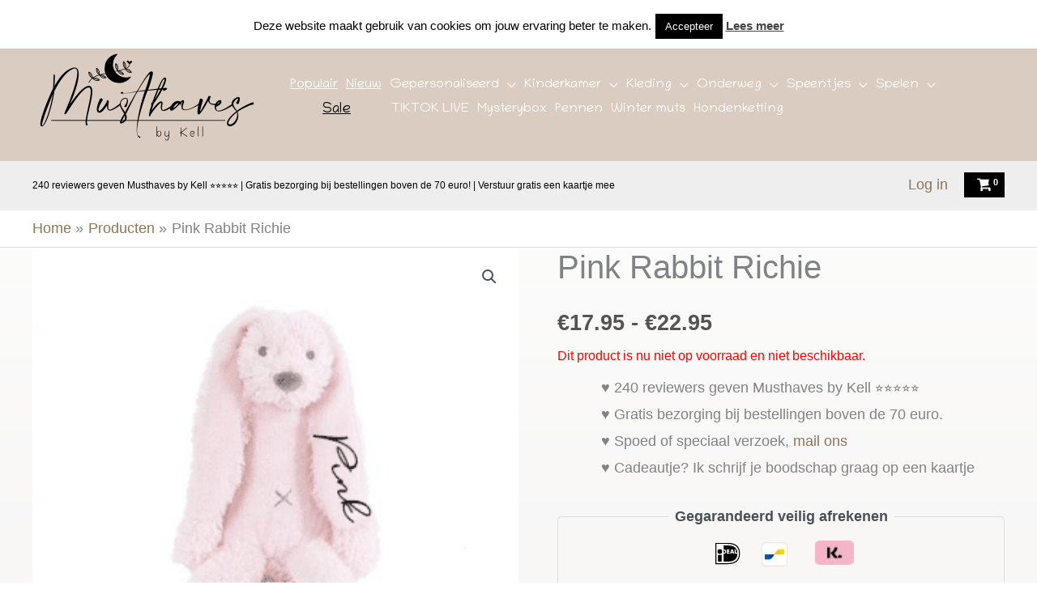

--- FILE ---
content_type: text/html; charset=UTF-8
request_url: https://musthavesbykell.nl/product/pink-rabbit-richie/
body_size: 64845
content:
<!DOCTYPE html>
<html lang="nl-NL">
<head>
<meta charset="UTF-8">
<meta name="viewport" content="width=device-width, initial-scale=1">
	<link rel="profile" href="https://gmpg.org/xfn/11"> 
	<meta name='robots' content='index, follow, max-image-preview:large, max-snippet:-1, max-video-preview:-1' />

<!-- Google Tag Manager for WordPress by gtm4wp.com -->
<script data-cfasync="false" data-pagespeed-no-defer>
	var gtm4wp_datalayer_name = "dataLayer";
	var dataLayer = dataLayer || [];
	const gtm4wp_use_sku_instead = false;
	const gtm4wp_currency = 'EUR';
	const gtm4wp_product_per_impression = 10;
	const gtm4wp_clear_ecommerce = false;
	const gtm4wp_datalayer_max_timeout = 2000;
</script>
<!-- End Google Tag Manager for WordPress by gtm4wp.com -->
<!-- Google Tag Manager by PYS -->
    <script data-cfasync="false" data-pagespeed-no-defer>
	    window.dataLayerPYS = window.dataLayerPYS || [];
	</script>
<!-- End Google Tag Manager by PYS -->
	<!-- This site is optimized with the Yoast SEO plugin v25.9 - https://yoast.com/wordpress/plugins/seo/ -->
	<title>Pink Rabbit Richie | Musthaves by Kell - De leukste musthaves voor jouw baby of peuter</title>
	<meta name="description" content="Van Speenkoorden, wagenspanners tot en met BIBS Speentjes, alles voor jouw trendy baby. Boven de 70 euro? Gratis bezorging!" />
	<link rel="canonical" href="https://musthavesbykell.nl/product/pink-rabbit-richie/" />
	<meta property="og:locale" content="nl_NL" />
	<meta property="og:type" content="article" />
	<meta property="og:title" content="Pink Rabbit Richie | Musthaves by Kell - De leukste musthaves voor jouw baby of peuter" />
	<meta property="og:description" content="Van Speenkoorden, wagenspanners tot en met BIBS Speentjes, alles voor jouw trendy baby. Boven de 70 euro? Gratis bezorging!" />
	<meta property="og:url" content="https://musthavesbykell.nl/product/pink-rabbit-richie/" />
	<meta property="og:site_name" content="Musthaves by Kell" />
	<meta property="article:publisher" content="https://www.facebook.com/Musthaves-By-Kell-236665143710384/?ref=br_rs" />
	<meta property="article:modified_time" content="2025-12-30T14:47:52+00:00" />
	<meta property="og:image" content="https://musthavesbykell.nl/wp-content/uploads/2021/07/16691F9D-F0F6-42A4-A7AC-3D8FB94A2A44.png" />
	<meta property="og:image:width" content="338" />
	<meta property="og:image:height" content="369" />
	<meta property="og:image:type" content="image/png" />
	<meta name="twitter:card" content="summary_large_image" />
	<meta name="twitter:label1" content="Geschatte leestijd" />
	<meta name="twitter:data1" content="1 minuut" />
	<script type="application/ld+json" class="yoast-schema-graph">{"@context":"https://schema.org","@graph":[{"@type":"WebPage","@id":"https://musthavesbykell.nl/product/pink-rabbit-richie/","url":"https://musthavesbykell.nl/product/pink-rabbit-richie/","name":"Pink Rabbit Richie | Musthaves by Kell - De leukste musthaves voor jouw baby of peuter","isPartOf":{"@id":"https://musthavesbykell.nl/#website"},"primaryImageOfPage":{"@id":"https://musthavesbykell.nl/product/pink-rabbit-richie/#primaryimage"},"image":{"@id":"https://musthavesbykell.nl/product/pink-rabbit-richie/#primaryimage"},"thumbnailUrl":"https://musthavesbykell.nl/wp-content/uploads/2021/07/16691F9D-F0F6-42A4-A7AC-3D8FB94A2A44.png","datePublished":"2021-07-30T19:21:24+00:00","dateModified":"2025-12-30T14:47:52+00:00","description":"Van Speenkoorden, wagenspanners tot en met BIBS Speentjes, alles voor jouw trendy baby. Boven de 70 euro? Gratis bezorging!","breadcrumb":{"@id":"https://musthavesbykell.nl/product/pink-rabbit-richie/#breadcrumb"},"inLanguage":"nl-NL","potentialAction":[{"@type":"ReadAction","target":["https://musthavesbykell.nl/product/pink-rabbit-richie/"]}]},{"@type":"ImageObject","inLanguage":"nl-NL","@id":"https://musthavesbykell.nl/product/pink-rabbit-richie/#primaryimage","url":"https://musthavesbykell.nl/wp-content/uploads/2021/07/16691F9D-F0F6-42A4-A7AC-3D8FB94A2A44.png","contentUrl":"https://musthavesbykell.nl/wp-content/uploads/2021/07/16691F9D-F0F6-42A4-A7AC-3D8FB94A2A44.png","width":338,"height":369},{"@type":"BreadcrumbList","@id":"https://musthavesbykell.nl/product/pink-rabbit-richie/#breadcrumb","itemListElement":[{"@type":"ListItem","position":1,"name":"Home","item":"https://musthavesbykell.nl/"},{"@type":"ListItem","position":2,"name":"Winkel","item":"https://musthavesbykell.nl/winkel/"},{"@type":"ListItem","position":3,"name":"Pink Rabbit Richie"}]},{"@type":"WebSite","@id":"https://musthavesbykell.nl/#website","url":"https://musthavesbykell.nl/","name":"Musthaves by Kell","description":"De leukste musthaves voor jouw baby of peuter","publisher":{"@id":"https://musthavesbykell.nl/#organization"},"potentialAction":[{"@type":"SearchAction","target":{"@type":"EntryPoint","urlTemplate":"https://musthavesbykell.nl/?s={search_term_string}"},"query-input":{"@type":"PropertyValueSpecification","valueRequired":true,"valueName":"search_term_string"}}],"inLanguage":"nl-NL"},{"@type":"Organization","@id":"https://musthavesbykell.nl/#organization","name":"Musthaves By Kell","url":"https://musthavesbykell.nl/","logo":{"@type":"ImageObject","inLanguage":"nl-NL","@id":"https://musthavesbykell.nl/#/schema/logo/image/","url":"https://musthavesbykell.nl/wp-content/uploads/2020/10/logomusthaves-1.png","contentUrl":"https://musthavesbykell.nl/wp-content/uploads/2020/10/logomusthaves-1.png","width":2362,"height":1772,"caption":"Musthaves By Kell"},"image":{"@id":"https://musthavesbykell.nl/#/schema/logo/image/"},"sameAs":["https://www.facebook.com/Musthaves-By-Kell-236665143710384/?ref=br_rs","https://www.instagram.com/musthavesbykell_/"]}]}</script>
	<!-- / Yoast SEO plugin. -->


<link rel='dns-prefetch' href='//omnisnippet1.com' />
<link rel='dns-prefetch' href='//fonts.googleapis.com' />
<link rel="alternate" type="application/rss+xml" title="Musthaves by Kell &raquo; feed" href="https://musthavesbykell.nl/feed/" />
<link rel="alternate" type="application/rss+xml" title="Musthaves by Kell &raquo; reacties feed" href="https://musthavesbykell.nl/comments/feed/" />
<link rel="alternate" title="oEmbed (JSON)" type="application/json+oembed" href="https://musthavesbykell.nl/wp-json/oembed/1.0/embed?url=https%3A%2F%2Fmusthavesbykell.nl%2Fproduct%2Fpink-rabbit-richie%2F" />
<link rel="alternate" title="oEmbed (XML)" type="text/xml+oembed" href="https://musthavesbykell.nl/wp-json/oembed/1.0/embed?url=https%3A%2F%2Fmusthavesbykell.nl%2Fproduct%2Fpink-rabbit-richie%2F&#038;format=xml" />
<style id='wp-img-auto-sizes-contain-inline-css'>
img:is([sizes=auto i],[sizes^="auto," i]){contain-intrinsic-size:3000px 1500px}
/*# sourceURL=wp-img-auto-sizes-contain-inline-css */
</style>
<link rel='stylesheet' id='omnisend-woocommerce-checkout-block-checkout-newsletter-subscription-block-css' href='https://musthavesbykell.nl/wp-content/plugins/omnisend-connect/includes/blocks/build/omnisend-checkout-block.css?ver=0.1.1' media='all' />
<link rel='stylesheet' id='astra-theme-css-css' href='https://musthavesbykell.nl/wp-content/themes/astra/assets/css/minified/frontend.min.css?ver=4.11.12' media='all' />
<link rel='stylesheet' id='astra-google-fonts-css' href='https://fonts.googleapis.com/css?family=Chilanka%3A400%2C&#038;display=fallback&#038;ver=4.11.12' media='all' />
<link rel='stylesheet' id='astra-theme-dynamic-css' href='https://musthavesbykell.nl/wp-content/uploads/astra/astra-theme-dynamic-css-post-56337.css?ver=1768770943' media='all' />
<link rel='stylesheet' id='themecomplete-epo-css' href='https://musthavesbykell.nl/wp-content/plugins/woocommerce-tm-extra-product-options/assets/css/epo.min.css?ver=7.5.1' media='all' />
<link rel='stylesheet' id='themecomplete-epo-smallscreen-css' href='https://musthavesbykell.nl/wp-content/plugins/woocommerce-tm-extra-product-options/assets/css/tm-epo-smallscreen.min.css?ver=7.5.1' media='only screen and (max-width: 768px)' />
<style id='themecomplete-styles-header-inline-css'>
:root {--tcgaprow: 15px;--tcgapcolumn: 15px;}
/*# sourceURL=themecomplete-styles-header-inline-css */
</style>
<style id='wp-emoji-styles-inline-css'>

	img.wp-smiley, img.emoji {
		display: inline !important;
		border: none !important;
		box-shadow: none !important;
		height: 1em !important;
		width: 1em !important;
		margin: 0 0.07em !important;
		vertical-align: -0.1em !important;
		background: none !important;
		padding: 0 !important;
	}
/*# sourceURL=wp-emoji-styles-inline-css */
</style>
<link rel='stylesheet' id='wp-block-library-css' href='https://musthavesbykell.nl/wp-includes/css/dist/block-library/style.min.css?ver=6.9' media='all' />
<style id='wp-block-heading-inline-css'>
h1:where(.wp-block-heading).has-background,h2:where(.wp-block-heading).has-background,h3:where(.wp-block-heading).has-background,h4:where(.wp-block-heading).has-background,h5:where(.wp-block-heading).has-background,h6:where(.wp-block-heading).has-background{padding:1.25em 2.375em}h1.has-text-align-left[style*=writing-mode]:where([style*=vertical-lr]),h1.has-text-align-right[style*=writing-mode]:where([style*=vertical-rl]),h2.has-text-align-left[style*=writing-mode]:where([style*=vertical-lr]),h2.has-text-align-right[style*=writing-mode]:where([style*=vertical-rl]),h3.has-text-align-left[style*=writing-mode]:where([style*=vertical-lr]),h3.has-text-align-right[style*=writing-mode]:where([style*=vertical-rl]),h4.has-text-align-left[style*=writing-mode]:where([style*=vertical-lr]),h4.has-text-align-right[style*=writing-mode]:where([style*=vertical-rl]),h5.has-text-align-left[style*=writing-mode]:where([style*=vertical-lr]),h5.has-text-align-right[style*=writing-mode]:where([style*=vertical-rl]),h6.has-text-align-left[style*=writing-mode]:where([style*=vertical-lr]),h6.has-text-align-right[style*=writing-mode]:where([style*=vertical-rl]){rotate:180deg}
/*# sourceURL=https://musthavesbykell.nl/wp-includes/blocks/heading/style.min.css */
</style>
<style id='wp-block-image-inline-css'>
.wp-block-image>a,.wp-block-image>figure>a{display:inline-block}.wp-block-image img{box-sizing:border-box;height:auto;max-width:100%;vertical-align:bottom}@media not (prefers-reduced-motion){.wp-block-image img.hide{visibility:hidden}.wp-block-image img.show{animation:show-content-image .4s}}.wp-block-image[style*=border-radius] img,.wp-block-image[style*=border-radius]>a{border-radius:inherit}.wp-block-image.has-custom-border img{box-sizing:border-box}.wp-block-image.aligncenter{text-align:center}.wp-block-image.alignfull>a,.wp-block-image.alignwide>a{width:100%}.wp-block-image.alignfull img,.wp-block-image.alignwide img{height:auto;width:100%}.wp-block-image .aligncenter,.wp-block-image .alignleft,.wp-block-image .alignright,.wp-block-image.aligncenter,.wp-block-image.alignleft,.wp-block-image.alignright{display:table}.wp-block-image .aligncenter>figcaption,.wp-block-image .alignleft>figcaption,.wp-block-image .alignright>figcaption,.wp-block-image.aligncenter>figcaption,.wp-block-image.alignleft>figcaption,.wp-block-image.alignright>figcaption{caption-side:bottom;display:table-caption}.wp-block-image .alignleft{float:left;margin:.5em 1em .5em 0}.wp-block-image .alignright{float:right;margin:.5em 0 .5em 1em}.wp-block-image .aligncenter{margin-left:auto;margin-right:auto}.wp-block-image :where(figcaption){margin-bottom:1em;margin-top:.5em}.wp-block-image.is-style-circle-mask img{border-radius:9999px}@supports ((-webkit-mask-image:none) or (mask-image:none)) or (-webkit-mask-image:none){.wp-block-image.is-style-circle-mask img{border-radius:0;-webkit-mask-image:url('data:image/svg+xml;utf8,<svg viewBox="0 0 100 100" xmlns="http://www.w3.org/2000/svg"><circle cx="50" cy="50" r="50"/></svg>');mask-image:url('data:image/svg+xml;utf8,<svg viewBox="0 0 100 100" xmlns="http://www.w3.org/2000/svg"><circle cx="50" cy="50" r="50"/></svg>');mask-mode:alpha;-webkit-mask-position:center;mask-position:center;-webkit-mask-repeat:no-repeat;mask-repeat:no-repeat;-webkit-mask-size:contain;mask-size:contain}}:root :where(.wp-block-image.is-style-rounded img,.wp-block-image .is-style-rounded img){border-radius:9999px}.wp-block-image figure{margin:0}.wp-lightbox-container{display:flex;flex-direction:column;position:relative}.wp-lightbox-container img{cursor:zoom-in}.wp-lightbox-container img:hover+button{opacity:1}.wp-lightbox-container button{align-items:center;backdrop-filter:blur(16px) saturate(180%);background-color:#5a5a5a40;border:none;border-radius:4px;cursor:zoom-in;display:flex;height:20px;justify-content:center;opacity:0;padding:0;position:absolute;right:16px;text-align:center;top:16px;width:20px;z-index:100}@media not (prefers-reduced-motion){.wp-lightbox-container button{transition:opacity .2s ease}}.wp-lightbox-container button:focus-visible{outline:3px auto #5a5a5a40;outline:3px auto -webkit-focus-ring-color;outline-offset:3px}.wp-lightbox-container button:hover{cursor:pointer;opacity:1}.wp-lightbox-container button:focus{opacity:1}.wp-lightbox-container button:focus,.wp-lightbox-container button:hover,.wp-lightbox-container button:not(:hover):not(:active):not(.has-background){background-color:#5a5a5a40;border:none}.wp-lightbox-overlay{box-sizing:border-box;cursor:zoom-out;height:100vh;left:0;overflow:hidden;position:fixed;top:0;visibility:hidden;width:100%;z-index:100000}.wp-lightbox-overlay .close-button{align-items:center;cursor:pointer;display:flex;justify-content:center;min-height:40px;min-width:40px;padding:0;position:absolute;right:calc(env(safe-area-inset-right) + 16px);top:calc(env(safe-area-inset-top) + 16px);z-index:5000000}.wp-lightbox-overlay .close-button:focus,.wp-lightbox-overlay .close-button:hover,.wp-lightbox-overlay .close-button:not(:hover):not(:active):not(.has-background){background:none;border:none}.wp-lightbox-overlay .lightbox-image-container{height:var(--wp--lightbox-container-height);left:50%;overflow:hidden;position:absolute;top:50%;transform:translate(-50%,-50%);transform-origin:top left;width:var(--wp--lightbox-container-width);z-index:9999999999}.wp-lightbox-overlay .wp-block-image{align-items:center;box-sizing:border-box;display:flex;height:100%;justify-content:center;margin:0;position:relative;transform-origin:0 0;width:100%;z-index:3000000}.wp-lightbox-overlay .wp-block-image img{height:var(--wp--lightbox-image-height);min-height:var(--wp--lightbox-image-height);min-width:var(--wp--lightbox-image-width);width:var(--wp--lightbox-image-width)}.wp-lightbox-overlay .wp-block-image figcaption{display:none}.wp-lightbox-overlay button{background:none;border:none}.wp-lightbox-overlay .scrim{background-color:#fff;height:100%;opacity:.9;position:absolute;width:100%;z-index:2000000}.wp-lightbox-overlay.active{visibility:visible}@media not (prefers-reduced-motion){.wp-lightbox-overlay.active{animation:turn-on-visibility .25s both}.wp-lightbox-overlay.active img{animation:turn-on-visibility .35s both}.wp-lightbox-overlay.show-closing-animation:not(.active){animation:turn-off-visibility .35s both}.wp-lightbox-overlay.show-closing-animation:not(.active) img{animation:turn-off-visibility .25s both}.wp-lightbox-overlay.zoom.active{animation:none;opacity:1;visibility:visible}.wp-lightbox-overlay.zoom.active .lightbox-image-container{animation:lightbox-zoom-in .4s}.wp-lightbox-overlay.zoom.active .lightbox-image-container img{animation:none}.wp-lightbox-overlay.zoom.active .scrim{animation:turn-on-visibility .4s forwards}.wp-lightbox-overlay.zoom.show-closing-animation:not(.active){animation:none}.wp-lightbox-overlay.zoom.show-closing-animation:not(.active) .lightbox-image-container{animation:lightbox-zoom-out .4s}.wp-lightbox-overlay.zoom.show-closing-animation:not(.active) .lightbox-image-container img{animation:none}.wp-lightbox-overlay.zoom.show-closing-animation:not(.active) .scrim{animation:turn-off-visibility .4s forwards}}@keyframes show-content-image{0%{visibility:hidden}99%{visibility:hidden}to{visibility:visible}}@keyframes turn-on-visibility{0%{opacity:0}to{opacity:1}}@keyframes turn-off-visibility{0%{opacity:1;visibility:visible}99%{opacity:0;visibility:visible}to{opacity:0;visibility:hidden}}@keyframes lightbox-zoom-in{0%{transform:translate(calc((-100vw + var(--wp--lightbox-scrollbar-width))/2 + var(--wp--lightbox-initial-left-position)),calc(-50vh + var(--wp--lightbox-initial-top-position))) scale(var(--wp--lightbox-scale))}to{transform:translate(-50%,-50%) scale(1)}}@keyframes lightbox-zoom-out{0%{transform:translate(-50%,-50%) scale(1);visibility:visible}99%{visibility:visible}to{transform:translate(calc((-100vw + var(--wp--lightbox-scrollbar-width))/2 + var(--wp--lightbox-initial-left-position)),calc(-50vh + var(--wp--lightbox-initial-top-position))) scale(var(--wp--lightbox-scale));visibility:hidden}}
/*# sourceURL=https://musthavesbykell.nl/wp-includes/blocks/image/style.min.css */
</style>
<style id='wp-block-latest-posts-inline-css'>
.wp-block-latest-posts{box-sizing:border-box}.wp-block-latest-posts.alignleft{margin-right:2em}.wp-block-latest-posts.alignright{margin-left:2em}.wp-block-latest-posts.wp-block-latest-posts__list{list-style:none}.wp-block-latest-posts.wp-block-latest-posts__list li{clear:both;overflow-wrap:break-word}.wp-block-latest-posts.is-grid{display:flex;flex-wrap:wrap}.wp-block-latest-posts.is-grid li{margin:0 1.25em 1.25em 0;width:100%}@media (min-width:600px){.wp-block-latest-posts.columns-2 li{width:calc(50% - .625em)}.wp-block-latest-posts.columns-2 li:nth-child(2n){margin-right:0}.wp-block-latest-posts.columns-3 li{width:calc(33.33333% - .83333em)}.wp-block-latest-posts.columns-3 li:nth-child(3n){margin-right:0}.wp-block-latest-posts.columns-4 li{width:calc(25% - .9375em)}.wp-block-latest-posts.columns-4 li:nth-child(4n){margin-right:0}.wp-block-latest-posts.columns-5 li{width:calc(20% - 1em)}.wp-block-latest-posts.columns-5 li:nth-child(5n){margin-right:0}.wp-block-latest-posts.columns-6 li{width:calc(16.66667% - 1.04167em)}.wp-block-latest-posts.columns-6 li:nth-child(6n){margin-right:0}}:root :where(.wp-block-latest-posts.is-grid){padding:0}:root :where(.wp-block-latest-posts.wp-block-latest-posts__list){padding-left:0}.wp-block-latest-posts__post-author,.wp-block-latest-posts__post-date{display:block;font-size:.8125em}.wp-block-latest-posts__post-excerpt,.wp-block-latest-posts__post-full-content{margin-bottom:1em;margin-top:.5em}.wp-block-latest-posts__featured-image a{display:inline-block}.wp-block-latest-posts__featured-image img{height:auto;max-width:100%;width:auto}.wp-block-latest-posts__featured-image.alignleft{float:left;margin-right:1em}.wp-block-latest-posts__featured-image.alignright{float:right;margin-left:1em}.wp-block-latest-posts__featured-image.aligncenter{margin-bottom:1em;text-align:center}
/*# sourceURL=https://musthavesbykell.nl/wp-includes/blocks/latest-posts/style.min.css */
</style>
<style id='wp-block-paragraph-inline-css'>
.is-small-text{font-size:.875em}.is-regular-text{font-size:1em}.is-large-text{font-size:2.25em}.is-larger-text{font-size:3em}.has-drop-cap:not(:focus):first-letter{float:left;font-size:8.4em;font-style:normal;font-weight:100;line-height:.68;margin:.05em .1em 0 0;text-transform:uppercase}body.rtl .has-drop-cap:not(:focus):first-letter{float:none;margin-left:.1em}p.has-drop-cap.has-background{overflow:hidden}:root :where(p.has-background){padding:1.25em 2.375em}:where(p.has-text-color:not(.has-link-color)) a{color:inherit}p.has-text-align-left[style*="writing-mode:vertical-lr"],p.has-text-align-right[style*="writing-mode:vertical-rl"]{rotate:180deg}
/*# sourceURL=https://musthavesbykell.nl/wp-includes/blocks/paragraph/style.min.css */
</style>
<link rel='stylesheet' id='wc-blocks-style-css' href='https://musthavesbykell.nl/wp-content/plugins/woocommerce/assets/client/blocks/wc-blocks.css?ver=wc-10.2.3' media='all' />
<style id='global-styles-inline-css'>
:root{--wp--preset--aspect-ratio--square: 1;--wp--preset--aspect-ratio--4-3: 4/3;--wp--preset--aspect-ratio--3-4: 3/4;--wp--preset--aspect-ratio--3-2: 3/2;--wp--preset--aspect-ratio--2-3: 2/3;--wp--preset--aspect-ratio--16-9: 16/9;--wp--preset--aspect-ratio--9-16: 9/16;--wp--preset--color--black: #000000;--wp--preset--color--cyan-bluish-gray: #abb8c3;--wp--preset--color--white: #ffffff;--wp--preset--color--pale-pink: #f78da7;--wp--preset--color--vivid-red: #cf2e2e;--wp--preset--color--luminous-vivid-orange: #ff6900;--wp--preset--color--luminous-vivid-amber: #fcb900;--wp--preset--color--light-green-cyan: #7bdcb5;--wp--preset--color--vivid-green-cyan: #00d084;--wp--preset--color--pale-cyan-blue: #8ed1fc;--wp--preset--color--vivid-cyan-blue: #0693e3;--wp--preset--color--vivid-purple: #9b51e0;--wp--preset--color--ast-global-color-0: var(--ast-global-color-0);--wp--preset--color--ast-global-color-1: var(--ast-global-color-1);--wp--preset--color--ast-global-color-2: var(--ast-global-color-2);--wp--preset--color--ast-global-color-3: var(--ast-global-color-3);--wp--preset--color--ast-global-color-4: var(--ast-global-color-4);--wp--preset--color--ast-global-color-5: var(--ast-global-color-5);--wp--preset--color--ast-global-color-6: var(--ast-global-color-6);--wp--preset--color--ast-global-color-7: var(--ast-global-color-7);--wp--preset--color--ast-global-color-8: var(--ast-global-color-8);--wp--preset--gradient--vivid-cyan-blue-to-vivid-purple: linear-gradient(135deg,rgb(6,147,227) 0%,rgb(155,81,224) 100%);--wp--preset--gradient--light-green-cyan-to-vivid-green-cyan: linear-gradient(135deg,rgb(122,220,180) 0%,rgb(0,208,130) 100%);--wp--preset--gradient--luminous-vivid-amber-to-luminous-vivid-orange: linear-gradient(135deg,rgb(252,185,0) 0%,rgb(255,105,0) 100%);--wp--preset--gradient--luminous-vivid-orange-to-vivid-red: linear-gradient(135deg,rgb(255,105,0) 0%,rgb(207,46,46) 100%);--wp--preset--gradient--very-light-gray-to-cyan-bluish-gray: linear-gradient(135deg,rgb(238,238,238) 0%,rgb(169,184,195) 100%);--wp--preset--gradient--cool-to-warm-spectrum: linear-gradient(135deg,rgb(74,234,220) 0%,rgb(151,120,209) 20%,rgb(207,42,186) 40%,rgb(238,44,130) 60%,rgb(251,105,98) 80%,rgb(254,248,76) 100%);--wp--preset--gradient--blush-light-purple: linear-gradient(135deg,rgb(255,206,236) 0%,rgb(152,150,240) 100%);--wp--preset--gradient--blush-bordeaux: linear-gradient(135deg,rgb(254,205,165) 0%,rgb(254,45,45) 50%,rgb(107,0,62) 100%);--wp--preset--gradient--luminous-dusk: linear-gradient(135deg,rgb(255,203,112) 0%,rgb(199,81,192) 50%,rgb(65,88,208) 100%);--wp--preset--gradient--pale-ocean: linear-gradient(135deg,rgb(255,245,203) 0%,rgb(182,227,212) 50%,rgb(51,167,181) 100%);--wp--preset--gradient--electric-grass: linear-gradient(135deg,rgb(202,248,128) 0%,rgb(113,206,126) 100%);--wp--preset--gradient--midnight: linear-gradient(135deg,rgb(2,3,129) 0%,rgb(40,116,252) 100%);--wp--preset--font-size--small: 13px;--wp--preset--font-size--medium: 20px;--wp--preset--font-size--large: 36px;--wp--preset--font-size--x-large: 42px;--wp--preset--spacing--20: 0.44rem;--wp--preset--spacing--30: 0.67rem;--wp--preset--spacing--40: 1rem;--wp--preset--spacing--50: 1.5rem;--wp--preset--spacing--60: 2.25rem;--wp--preset--spacing--70: 3.38rem;--wp--preset--spacing--80: 5.06rem;--wp--preset--shadow--natural: 6px 6px 9px rgba(0, 0, 0, 0.2);--wp--preset--shadow--deep: 12px 12px 50px rgba(0, 0, 0, 0.4);--wp--preset--shadow--sharp: 6px 6px 0px rgba(0, 0, 0, 0.2);--wp--preset--shadow--outlined: 6px 6px 0px -3px rgb(255, 255, 255), 6px 6px rgb(0, 0, 0);--wp--preset--shadow--crisp: 6px 6px 0px rgb(0, 0, 0);}:root { --wp--style--global--content-size: var(--wp--custom--ast-content-width-size);--wp--style--global--wide-size: var(--wp--custom--ast-wide-width-size); }:where(body) { margin: 0; }.wp-site-blocks > .alignleft { float: left; margin-right: 2em; }.wp-site-blocks > .alignright { float: right; margin-left: 2em; }.wp-site-blocks > .aligncenter { justify-content: center; margin-left: auto; margin-right: auto; }:where(.wp-site-blocks) > * { margin-block-start: 24px; margin-block-end: 0; }:where(.wp-site-blocks) > :first-child { margin-block-start: 0; }:where(.wp-site-blocks) > :last-child { margin-block-end: 0; }:root { --wp--style--block-gap: 24px; }:root :where(.is-layout-flow) > :first-child{margin-block-start: 0;}:root :where(.is-layout-flow) > :last-child{margin-block-end: 0;}:root :where(.is-layout-flow) > *{margin-block-start: 24px;margin-block-end: 0;}:root :where(.is-layout-constrained) > :first-child{margin-block-start: 0;}:root :where(.is-layout-constrained) > :last-child{margin-block-end: 0;}:root :where(.is-layout-constrained) > *{margin-block-start: 24px;margin-block-end: 0;}:root :where(.is-layout-flex){gap: 24px;}:root :where(.is-layout-grid){gap: 24px;}.is-layout-flow > .alignleft{float: left;margin-inline-start: 0;margin-inline-end: 2em;}.is-layout-flow > .alignright{float: right;margin-inline-start: 2em;margin-inline-end: 0;}.is-layout-flow > .aligncenter{margin-left: auto !important;margin-right: auto !important;}.is-layout-constrained > .alignleft{float: left;margin-inline-start: 0;margin-inline-end: 2em;}.is-layout-constrained > .alignright{float: right;margin-inline-start: 2em;margin-inline-end: 0;}.is-layout-constrained > .aligncenter{margin-left: auto !important;margin-right: auto !important;}.is-layout-constrained > :where(:not(.alignleft):not(.alignright):not(.alignfull)){max-width: var(--wp--style--global--content-size);margin-left: auto !important;margin-right: auto !important;}.is-layout-constrained > .alignwide{max-width: var(--wp--style--global--wide-size);}body .is-layout-flex{display: flex;}.is-layout-flex{flex-wrap: wrap;align-items: center;}.is-layout-flex > :is(*, div){margin: 0;}body .is-layout-grid{display: grid;}.is-layout-grid > :is(*, div){margin: 0;}body{padding-top: 0px;padding-right: 0px;padding-bottom: 0px;padding-left: 0px;}a:where(:not(.wp-element-button)){text-decoration: none;}:root :where(.wp-element-button, .wp-block-button__link){background-color: #32373c;border-width: 0;color: #fff;font-family: inherit;font-size: inherit;font-style: inherit;font-weight: inherit;letter-spacing: inherit;line-height: inherit;padding-top: calc(0.667em + 2px);padding-right: calc(1.333em + 2px);padding-bottom: calc(0.667em + 2px);padding-left: calc(1.333em + 2px);text-decoration: none;text-transform: inherit;}.has-black-color{color: var(--wp--preset--color--black) !important;}.has-cyan-bluish-gray-color{color: var(--wp--preset--color--cyan-bluish-gray) !important;}.has-white-color{color: var(--wp--preset--color--white) !important;}.has-pale-pink-color{color: var(--wp--preset--color--pale-pink) !important;}.has-vivid-red-color{color: var(--wp--preset--color--vivid-red) !important;}.has-luminous-vivid-orange-color{color: var(--wp--preset--color--luminous-vivid-orange) !important;}.has-luminous-vivid-amber-color{color: var(--wp--preset--color--luminous-vivid-amber) !important;}.has-light-green-cyan-color{color: var(--wp--preset--color--light-green-cyan) !important;}.has-vivid-green-cyan-color{color: var(--wp--preset--color--vivid-green-cyan) !important;}.has-pale-cyan-blue-color{color: var(--wp--preset--color--pale-cyan-blue) !important;}.has-vivid-cyan-blue-color{color: var(--wp--preset--color--vivid-cyan-blue) !important;}.has-vivid-purple-color{color: var(--wp--preset--color--vivid-purple) !important;}.has-ast-global-color-0-color{color: var(--wp--preset--color--ast-global-color-0) !important;}.has-ast-global-color-1-color{color: var(--wp--preset--color--ast-global-color-1) !important;}.has-ast-global-color-2-color{color: var(--wp--preset--color--ast-global-color-2) !important;}.has-ast-global-color-3-color{color: var(--wp--preset--color--ast-global-color-3) !important;}.has-ast-global-color-4-color{color: var(--wp--preset--color--ast-global-color-4) !important;}.has-ast-global-color-5-color{color: var(--wp--preset--color--ast-global-color-5) !important;}.has-ast-global-color-6-color{color: var(--wp--preset--color--ast-global-color-6) !important;}.has-ast-global-color-7-color{color: var(--wp--preset--color--ast-global-color-7) !important;}.has-ast-global-color-8-color{color: var(--wp--preset--color--ast-global-color-8) !important;}.has-black-background-color{background-color: var(--wp--preset--color--black) !important;}.has-cyan-bluish-gray-background-color{background-color: var(--wp--preset--color--cyan-bluish-gray) !important;}.has-white-background-color{background-color: var(--wp--preset--color--white) !important;}.has-pale-pink-background-color{background-color: var(--wp--preset--color--pale-pink) !important;}.has-vivid-red-background-color{background-color: var(--wp--preset--color--vivid-red) !important;}.has-luminous-vivid-orange-background-color{background-color: var(--wp--preset--color--luminous-vivid-orange) !important;}.has-luminous-vivid-amber-background-color{background-color: var(--wp--preset--color--luminous-vivid-amber) !important;}.has-light-green-cyan-background-color{background-color: var(--wp--preset--color--light-green-cyan) !important;}.has-vivid-green-cyan-background-color{background-color: var(--wp--preset--color--vivid-green-cyan) !important;}.has-pale-cyan-blue-background-color{background-color: var(--wp--preset--color--pale-cyan-blue) !important;}.has-vivid-cyan-blue-background-color{background-color: var(--wp--preset--color--vivid-cyan-blue) !important;}.has-vivid-purple-background-color{background-color: var(--wp--preset--color--vivid-purple) !important;}.has-ast-global-color-0-background-color{background-color: var(--wp--preset--color--ast-global-color-0) !important;}.has-ast-global-color-1-background-color{background-color: var(--wp--preset--color--ast-global-color-1) !important;}.has-ast-global-color-2-background-color{background-color: var(--wp--preset--color--ast-global-color-2) !important;}.has-ast-global-color-3-background-color{background-color: var(--wp--preset--color--ast-global-color-3) !important;}.has-ast-global-color-4-background-color{background-color: var(--wp--preset--color--ast-global-color-4) !important;}.has-ast-global-color-5-background-color{background-color: var(--wp--preset--color--ast-global-color-5) !important;}.has-ast-global-color-6-background-color{background-color: var(--wp--preset--color--ast-global-color-6) !important;}.has-ast-global-color-7-background-color{background-color: var(--wp--preset--color--ast-global-color-7) !important;}.has-ast-global-color-8-background-color{background-color: var(--wp--preset--color--ast-global-color-8) !important;}.has-black-border-color{border-color: var(--wp--preset--color--black) !important;}.has-cyan-bluish-gray-border-color{border-color: var(--wp--preset--color--cyan-bluish-gray) !important;}.has-white-border-color{border-color: var(--wp--preset--color--white) !important;}.has-pale-pink-border-color{border-color: var(--wp--preset--color--pale-pink) !important;}.has-vivid-red-border-color{border-color: var(--wp--preset--color--vivid-red) !important;}.has-luminous-vivid-orange-border-color{border-color: var(--wp--preset--color--luminous-vivid-orange) !important;}.has-luminous-vivid-amber-border-color{border-color: var(--wp--preset--color--luminous-vivid-amber) !important;}.has-light-green-cyan-border-color{border-color: var(--wp--preset--color--light-green-cyan) !important;}.has-vivid-green-cyan-border-color{border-color: var(--wp--preset--color--vivid-green-cyan) !important;}.has-pale-cyan-blue-border-color{border-color: var(--wp--preset--color--pale-cyan-blue) !important;}.has-vivid-cyan-blue-border-color{border-color: var(--wp--preset--color--vivid-cyan-blue) !important;}.has-vivid-purple-border-color{border-color: var(--wp--preset--color--vivid-purple) !important;}.has-ast-global-color-0-border-color{border-color: var(--wp--preset--color--ast-global-color-0) !important;}.has-ast-global-color-1-border-color{border-color: var(--wp--preset--color--ast-global-color-1) !important;}.has-ast-global-color-2-border-color{border-color: var(--wp--preset--color--ast-global-color-2) !important;}.has-ast-global-color-3-border-color{border-color: var(--wp--preset--color--ast-global-color-3) !important;}.has-ast-global-color-4-border-color{border-color: var(--wp--preset--color--ast-global-color-4) !important;}.has-ast-global-color-5-border-color{border-color: var(--wp--preset--color--ast-global-color-5) !important;}.has-ast-global-color-6-border-color{border-color: var(--wp--preset--color--ast-global-color-6) !important;}.has-ast-global-color-7-border-color{border-color: var(--wp--preset--color--ast-global-color-7) !important;}.has-ast-global-color-8-border-color{border-color: var(--wp--preset--color--ast-global-color-8) !important;}.has-vivid-cyan-blue-to-vivid-purple-gradient-background{background: var(--wp--preset--gradient--vivid-cyan-blue-to-vivid-purple) !important;}.has-light-green-cyan-to-vivid-green-cyan-gradient-background{background: var(--wp--preset--gradient--light-green-cyan-to-vivid-green-cyan) !important;}.has-luminous-vivid-amber-to-luminous-vivid-orange-gradient-background{background: var(--wp--preset--gradient--luminous-vivid-amber-to-luminous-vivid-orange) !important;}.has-luminous-vivid-orange-to-vivid-red-gradient-background{background: var(--wp--preset--gradient--luminous-vivid-orange-to-vivid-red) !important;}.has-very-light-gray-to-cyan-bluish-gray-gradient-background{background: var(--wp--preset--gradient--very-light-gray-to-cyan-bluish-gray) !important;}.has-cool-to-warm-spectrum-gradient-background{background: var(--wp--preset--gradient--cool-to-warm-spectrum) !important;}.has-blush-light-purple-gradient-background{background: var(--wp--preset--gradient--blush-light-purple) !important;}.has-blush-bordeaux-gradient-background{background: var(--wp--preset--gradient--blush-bordeaux) !important;}.has-luminous-dusk-gradient-background{background: var(--wp--preset--gradient--luminous-dusk) !important;}.has-pale-ocean-gradient-background{background: var(--wp--preset--gradient--pale-ocean) !important;}.has-electric-grass-gradient-background{background: var(--wp--preset--gradient--electric-grass) !important;}.has-midnight-gradient-background{background: var(--wp--preset--gradient--midnight) !important;}.has-small-font-size{font-size: var(--wp--preset--font-size--small) !important;}.has-medium-font-size{font-size: var(--wp--preset--font-size--medium) !important;}.has-large-font-size{font-size: var(--wp--preset--font-size--large) !important;}.has-x-large-font-size{font-size: var(--wp--preset--font-size--x-large) !important;}
/*# sourceURL=global-styles-inline-css */
</style>
<style id='core-block-supports-inline-css'>
.wp-elements-eb70ec54a9ab7f3286ea5cd88c485b9a a:where(:not(.wp-element-button)){color:var(--wp--preset--color--white);}.wp-elements-eb70ec54a9ab7f3286ea5cd88c485b9a a:where(:not(.wp-element-button)):hover{color:var(--wp--preset--color--ast-global-color-5);}
/*# sourceURL=core-block-supports-inline-css */
</style>

<link rel='stylesheet' id='cookie-law-info-css' href='https://musthavesbykell.nl/wp-content/plugins/cookie-law-info/legacy/public/css/cookie-law-info-public.css?ver=3.3.5' media='all' />
<link rel='stylesheet' id='cookie-law-info-gdpr-css' href='https://musthavesbykell.nl/wp-content/plugins/cookie-law-info/legacy/public/css/cookie-law-info-gdpr.css?ver=3.3.5' media='all' />
<link rel='stylesheet' id='photoswipe-css' href='https://musthavesbykell.nl/wp-content/plugins/woocommerce/assets/css/photoswipe/photoswipe.min.css?ver=10.2.3' media='all' />
<link rel='stylesheet' id='photoswipe-default-skin-css' href='https://musthavesbykell.nl/wp-content/plugins/woocommerce/assets/css/photoswipe/default-skin/default-skin.min.css?ver=10.2.3' media='all' />
<link rel='stylesheet' id='woocommerce-layout-css' href='https://musthavesbykell.nl/wp-content/themes/astra/assets/css/minified/compatibility/woocommerce/woocommerce-layout.min.css?ver=4.11.12' media='all' />
<link rel='stylesheet' id='woocommerce-smallscreen-css' href='https://musthavesbykell.nl/wp-content/themes/astra/assets/css/minified/compatibility/woocommerce/woocommerce-smallscreen.min.css?ver=4.11.12' media='only screen and (max-width: 921px)' />
<link rel='stylesheet' id='woocommerce-general-css' href='https://musthavesbykell.nl/wp-content/themes/astra/assets/css/minified/compatibility/woocommerce/woocommerce.min.css?ver=4.11.12' media='all' />
<style id='woocommerce-general-inline-css'>
.woocommerce a.added_to_cart { display: none; }
					.woocommerce-js a.button, .woocommerce button.button, .woocommerce input.button, .woocommerce #respond input#submit {
						font-size: 100%;
						line-height: 1;
						text-decoration: none;
						overflow: visible;
						padding: 0.5em 0.75em;
						font-weight: 700;
						border-radius: 3px;
						color: $secondarytext;
						background-color: $secondary;
						border: 0;
					}
					.woocommerce-js a.button:hover, .woocommerce button.button:hover, .woocommerce input.button:hover, .woocommerce #respond input#submit:hover {
						background-color: #dad8da;
						background-image: none;
						color: #515151;
					}
				#customer_details h3:not(.elementor-widget-woocommerce-checkout-page h3){font-size:1.2rem;padding:20px 0 14px;margin:0 0 20px;border-bottom:1px solid var(--ast-border-color);font-weight:700;}form #order_review_heading:not(.elementor-widget-woocommerce-checkout-page #order_review_heading){border-width:2px 2px 0 2px;border-style:solid;font-size:1.2rem;margin:0;padding:1.5em 1.5em 1em;border-color:var(--ast-border-color);font-weight:700;}.woocommerce-Address h3, .cart-collaterals h2{font-size:1.2rem;padding:.7em 1em;}.woocommerce-cart .cart-collaterals .cart_totals>h2{font-weight:700;}form #order_review:not(.elementor-widget-woocommerce-checkout-page #order_review){padding:0 2em;border-width:0 2px 2px;border-style:solid;border-color:var(--ast-border-color);}ul#shipping_method li:not(.elementor-widget-woocommerce-cart #shipping_method li){margin:0;padding:0.25em 0 0.25em 22px;text-indent:-22px;list-style:none outside;}.woocommerce span.onsale, .wc-block-grid__product .wc-block-grid__product-onsale{background-color:#daccc0;color:#000000;}.woocommerce-message, .woocommerce-info{border-top-color:#8e7557;}.woocommerce-message::before,.woocommerce-info::before{color:#8e7557;}.woocommerce ul.products li.product .price, .woocommerce div.product p.price, .woocommerce div.product span.price, .widget_layered_nav_filters ul li.chosen a, .woocommerce-page ul.products li.product .ast-woo-product-category, .wc-layered-nav-rating a{color:#545454;}.woocommerce nav.woocommerce-pagination ul,.woocommerce nav.woocommerce-pagination ul li{border-color:#8e7557;}.woocommerce nav.woocommerce-pagination ul li a:focus, .woocommerce nav.woocommerce-pagination ul li a:hover, .woocommerce nav.woocommerce-pagination ul li span.current{background:#8e7557;color:#000000;}.woocommerce-MyAccount-navigation-link.is-active a{color:#3a3a3a;}.woocommerce .widget_price_filter .ui-slider .ui-slider-range, .woocommerce .widget_price_filter .ui-slider .ui-slider-handle{background-color:#8e7557;}.woocommerce .star-rating, .woocommerce .comment-form-rating .stars a, .woocommerce .star-rating::before{color:var(--ast-global-color-3);}.woocommerce div.product .woocommerce-tabs ul.tabs li.active:before,  .woocommerce div.ast-product-tabs-layout-vertical .woocommerce-tabs ul.tabs li:hover::before{background:#8e7557;}.woocommerce .woocommerce-cart-form button[name="update_cart"]:disabled{color:#000000;}.woocommerce #content table.cart .button[name="apply_coupon"], .woocommerce-page #content table.cart .button[name="apply_coupon"]{padding:10px 40px;}.woocommerce table.cart td.actions .button, .woocommerce #content table.cart td.actions .button, .woocommerce-page table.cart td.actions .button, .woocommerce-page #content table.cart td.actions .button{line-height:1;border-width:1px;border-style:solid;}.woocommerce ul.products li.product .button, .woocommerce-page ul.products li.product .button{line-height:1.3;}.woocommerce-js a.button, .woocommerce button.button, .woocommerce .woocommerce-message a.button, .woocommerce #respond input#submit.alt, .woocommerce-js a.button.alt, .woocommerce button.button.alt, .woocommerce input.button.alt, .woocommerce input.button,.woocommerce input.button:disabled, .woocommerce input.button:disabled[disabled], .woocommerce input.button:disabled:hover, .woocommerce input.button:disabled[disabled]:hover, .woocommerce #respond input#submit, .woocommerce button.button.alt.disabled, .wc-block-grid__products .wc-block-grid__product .wp-block-button__link, .wc-block-grid__product-onsale{color:#000000;border-color:#daccc0;background-color:#daccc0;}.woocommerce-js a.button:hover, .woocommerce button.button:hover, .woocommerce .woocommerce-message a.button:hover,.woocommerce #respond input#submit:hover,.woocommerce #respond input#submit.alt:hover, .woocommerce-js a.button.alt:hover, .woocommerce button.button.alt:hover, .woocommerce input.button.alt:hover, .woocommerce input.button:hover, .woocommerce button.button.alt.disabled:hover, .wc-block-grid__products .wc-block-grid__product .wp-block-button__link:hover{color:#ffffff;border-color:#3a3a3a;background-color:#3a3a3a;}.woocommerce-js a.button, .woocommerce button.button, .woocommerce .woocommerce-message a.button, .woocommerce #respond input#submit.alt, .woocommerce-js a.button.alt, .woocommerce button.button.alt, .woocommerce input.button.alt, .woocommerce input.button,.woocommerce-cart table.cart td.actions .button, .woocommerce form.checkout_coupon .button, .woocommerce #respond input#submit, .wc-block-grid__products .wc-block-grid__product .wp-block-button__link{border-top-left-radius:2px;border-top-right-radius:2px;border-bottom-right-radius:2px;border-bottom-left-radius:2px;padding-top:10px;padding-right:40px;padding-bottom:10px;padding-left:40px;}.woocommerce ul.products li.product a, .woocommerce-js a.button:hover, .woocommerce button.button:hover, .woocommerce input.button:hover, .woocommerce #respond input#submit:hover{text-decoration:none;}.woocommerce .up-sells h2, .woocommerce .related.products h2, .woocommerce .woocommerce-tabs h2{font-size:1.5rem;}.woocommerce h2, .woocommerce-account h2{font-size:1.625rem;}.woocommerce ul.product-categories > li ul li:before{content:"\e900";padding:0 5px 0 5px;display:inline-block;font-family:Astra;transform:rotate(-90deg);font-size:0.7rem;}.ast-site-header-cart i.astra-icon:before{font-family:Astra;}.ast-icon-shopping-cart:before{content:"\f07a";}.ast-icon-shopping-bag:before{content:"\f290";}.ast-icon-shopping-basket:before{content:"\f291";}.ast-icon-shopping-cart svg{height:.82em;}.ast-icon-shopping-bag svg{height:1em;width:1em;}.ast-icon-shopping-basket svg{height:1.15em;width:1.2em;}.ast-site-header-cart.ast-menu-cart-outline .ast-addon-cart-wrap, .ast-site-header-cart.ast-menu-cart-fill .ast-addon-cart-wrap {line-height:1;}.ast-site-header-cart.ast-menu-cart-fill i.astra-icon{ font-size:1.1em;}li.woocommerce-custom-menu-item .ast-site-header-cart i.astra-icon:after{ padding-left:2px;}.ast-hfb-header .ast-addon-cart-wrap{ padding:0.4em;}.ast-header-break-point.ast-header-custom-item-outside .ast-woo-header-cart-info-wrap{ display:none;}.ast-site-header-cart i.astra-icon:after{ background:#daccc0;}@media (min-width:545px) and (max-width:921px){.woocommerce.tablet-columns-6 ul.products li.product, .woocommerce-page.tablet-columns-6 ul.products li.product{width:calc(16.66% - 16.66px);}.woocommerce.tablet-columns-5 ul.products li.product, .woocommerce-page.tablet-columns-5 ul.products li.product{width:calc(20% - 16px);}.woocommerce.tablet-columns-4 ul.products li.product, .woocommerce-page.tablet-columns-4 ul.products li.product{width:calc(25% - 15px);}.woocommerce.tablet-columns-3 ul.products li.product, .woocommerce-page.tablet-columns-3 ul.products li.product{width:calc(33.33% - 14px);}.woocommerce.tablet-columns-2 ul.products li.product, .woocommerce-page.tablet-columns-2 ul.products li.product{width:calc(50% - 10px);}.woocommerce.tablet-columns-1 ul.products li.product, .woocommerce-page.tablet-columns-1 ul.products li.product{width:100%;}.woocommerce div.product .related.products ul.products li.product{width:calc(33.33% - 14px);}}@media (min-width:545px) and (max-width:921px){.woocommerce[class*="columns-"].columns-3 > ul.products li.product, .woocommerce[class*="columns-"].columns-4 > ul.products li.product, .woocommerce[class*="columns-"].columns-5 > ul.products li.product, .woocommerce[class*="columns-"].columns-6 > ul.products li.product{width:calc(33.33% - 14px);margin-right:20px;}.woocommerce[class*="columns-"].columns-3 > ul.products li.product:nth-child(3n), .woocommerce[class*="columns-"].columns-4 > ul.products li.product:nth-child(3n), .woocommerce[class*="columns-"].columns-5 > ul.products li.product:nth-child(3n), .woocommerce[class*="columns-"].columns-6 > ul.products li.product:nth-child(3n){margin-right:0;clear:right;}.woocommerce[class*="columns-"].columns-3 > ul.products li.product:nth-child(3n+1), .woocommerce[class*="columns-"].columns-4 > ul.products li.product:nth-child(3n+1), .woocommerce[class*="columns-"].columns-5 > ul.products li.product:nth-child(3n+1), .woocommerce[class*="columns-"].columns-6 > ul.products li.product:nth-child(3n+1){clear:left;}.woocommerce[class*="columns-"] ul.products li.product:nth-child(n), .woocommerce-page[class*="columns-"] ul.products li.product:nth-child(n){margin-right:20px;clear:none;}.woocommerce.tablet-columns-2 ul.products li.product:nth-child(2n), .woocommerce-page.tablet-columns-2 ul.products li.product:nth-child(2n), .woocommerce.tablet-columns-3 ul.products li.product:nth-child(3n), .woocommerce-page.tablet-columns-3 ul.products li.product:nth-child(3n), .woocommerce.tablet-columns-4 ul.products li.product:nth-child(4n), .woocommerce-page.tablet-columns-4 ul.products li.product:nth-child(4n), .woocommerce.tablet-columns-5 ul.products li.product:nth-child(5n), .woocommerce-page.tablet-columns-5 ul.products li.product:nth-child(5n), .woocommerce.tablet-columns-6 ul.products li.product:nth-child(6n), .woocommerce-page.tablet-columns-6 ul.products li.product:nth-child(6n){margin-right:0;clear:right;}.woocommerce.tablet-columns-2 ul.products li.product:nth-child(2n+1), .woocommerce-page.tablet-columns-2 ul.products li.product:nth-child(2n+1), .woocommerce.tablet-columns-3 ul.products li.product:nth-child(3n+1), .woocommerce-page.tablet-columns-3 ul.products li.product:nth-child(3n+1), .woocommerce.tablet-columns-4 ul.products li.product:nth-child(4n+1), .woocommerce-page.tablet-columns-4 ul.products li.product:nth-child(4n+1), .woocommerce.tablet-columns-5 ul.products li.product:nth-child(5n+1), .woocommerce-page.tablet-columns-5 ul.products li.product:nth-child(5n+1), .woocommerce.tablet-columns-6 ul.products li.product:nth-child(6n+1), .woocommerce-page.tablet-columns-6 ul.products li.product:nth-child(6n+1){clear:left;}.woocommerce div.product .related.products ul.products li.product:nth-child(3n), .woocommerce-page.tablet-columns-1 .site-main ul.products li.product{margin-right:0;clear:right;}.woocommerce div.product .related.products ul.products li.product:nth-child(3n+1){clear:left;}}@media (min-width:922px){.woocommerce form.checkout_coupon{width:50%;}.woocommerce #reviews #comments{float:left;}.woocommerce #reviews #review_form_wrapper{float:right;}}@media (max-width:921px){.ast-header-break-point.ast-woocommerce-cart-menu .header-main-layout-1.ast-mobile-header-stack.ast-no-menu-items .ast-site-header-cart, .ast-header-break-point.ast-woocommerce-cart-menu .header-main-layout-3.ast-mobile-header-stack.ast-no-menu-items .ast-site-header-cart{padding-right:0;padding-left:0;}.ast-header-break-point.ast-woocommerce-cart-menu .header-main-layout-1.ast-mobile-header-stack .main-header-bar{text-align:center;}.ast-header-break-point.ast-woocommerce-cart-menu .header-main-layout-1.ast-mobile-header-stack .ast-site-header-cart, .ast-header-break-point.ast-woocommerce-cart-menu .header-main-layout-1.ast-mobile-header-stack .ast-mobile-menu-buttons{display:inline-block;}.ast-header-break-point.ast-woocommerce-cart-menu .header-main-layout-2.ast-mobile-header-inline .site-branding{flex:auto;}.ast-header-break-point.ast-woocommerce-cart-menu .header-main-layout-3.ast-mobile-header-stack .site-branding{flex:0 0 100%;}.ast-header-break-point.ast-woocommerce-cart-menu .header-main-layout-3.ast-mobile-header-stack .main-header-container{display:flex;justify-content:center;}.woocommerce-cart .woocommerce-shipping-calculator .button{width:100%;}.woocommerce div.product div.images, .woocommerce div.product div.summary, .woocommerce #content div.product div.images, .woocommerce #content div.product div.summary, .woocommerce-page div.product div.images, .woocommerce-page div.product div.summary, .woocommerce-page #content div.product div.images, .woocommerce-page #content div.product div.summary{float:none;width:100%;}.woocommerce-cart table.cart td.actions .ast-return-to-shop{display:block;text-align:center;margin-top:1em;}}@media (max-width:544px){.ast-separate-container .ast-woocommerce-container{padding:.54em 1em 1.33333em;}.woocommerce-message, .woocommerce-error, .woocommerce-info{display:flex;flex-wrap:wrap;}.woocommerce-message a.button, .woocommerce-error a.button, .woocommerce-info a.button{order:1;margin-top:.5em;}.woocommerce .woocommerce-ordering, .woocommerce-page .woocommerce-ordering{float:none;margin-bottom:2em;}.woocommerce table.cart td.actions .button, .woocommerce #content table.cart td.actions .button, .woocommerce-page table.cart td.actions .button, .woocommerce-page #content table.cart td.actions .button{padding-left:1em;padding-right:1em;}.woocommerce #content table.cart .button, .woocommerce-page #content table.cart .button{width:100%;}.woocommerce #content table.cart td.actions .coupon, .woocommerce-page #content table.cart td.actions .coupon{float:none;}.woocommerce #content table.cart td.actions .coupon .button, .woocommerce-page #content table.cart td.actions .coupon .button{flex:1;}.woocommerce #content div.product .woocommerce-tabs ul.tabs li a, .woocommerce-page #content div.product .woocommerce-tabs ul.tabs li a{display:block;}.woocommerce ul.products a.button, .woocommerce-page ul.products a.button{padding:0.5em 0.75em;}.woocommerce div.product .related.products ul.products li.product, .woocommerce.mobile-columns-2 ul.products li.product, .woocommerce-page.mobile-columns-2 ul.products li.product{width:calc(50% - 10px);}.woocommerce.mobile-columns-6 ul.products li.product, .woocommerce-page.mobile-columns-6 ul.products li.product{width:calc(16.66% - 16.66px);}.woocommerce.mobile-columns-5 ul.products li.product, .woocommerce-page.mobile-columns-5 ul.products li.product{width:calc(20% - 16px);}.woocommerce.mobile-columns-4 ul.products li.product, .woocommerce-page.mobile-columns-4 ul.products li.product{width:calc(25% - 15px);}.woocommerce.mobile-columns-3 ul.products li.product, .woocommerce-page.mobile-columns-3 ul.products li.product{width:calc(33.33% - 14px);}.woocommerce.mobile-columns-1 ul.products li.product, .woocommerce-page.mobile-columns-1 ul.products li.product{width:100%;}}@media (max-width:544px){.woocommerce ul.products a.button.loading::after, .woocommerce-page ul.products a.button.loading::after{display:inline-block;margin-left:5px;position:initial;}.woocommerce.mobile-columns-1 .site-main ul.products li.product:nth-child(n), .woocommerce-page.mobile-columns-1 .site-main ul.products li.product:nth-child(n){margin-right:0;}.woocommerce #content div.product .woocommerce-tabs ul.tabs li, .woocommerce-page #content div.product .woocommerce-tabs ul.tabs li{display:block;margin-right:0;}.woocommerce[class*="columns-"].columns-3 > ul.products li.product, .woocommerce[class*="columns-"].columns-4 > ul.products li.product, .woocommerce[class*="columns-"].columns-5 > ul.products li.product, .woocommerce[class*="columns-"].columns-6 > ul.products li.product{width:calc(50% - 10px);margin-right:20px;}.woocommerce[class*="columns-"] ul.products li.product:nth-child(n), .woocommerce-page[class*="columns-"] ul.products li.product:nth-child(n){margin-right:20px;clear:none;}.woocommerce-page[class*=columns-].columns-3>ul.products li.product:nth-child(2n), .woocommerce-page[class*=columns-].columns-4>ul.products li.product:nth-child(2n), .woocommerce-page[class*=columns-].columns-5>ul.products li.product:nth-child(2n), .woocommerce-page[class*=columns-].columns-6>ul.products li.product:nth-child(2n), .woocommerce[class*=columns-].columns-3>ul.products li.product:nth-child(2n), .woocommerce[class*=columns-].columns-4>ul.products li.product:nth-child(2n), .woocommerce[class*=columns-].columns-5>ul.products li.product:nth-child(2n), .woocommerce[class*=columns-].columns-6>ul.products li.product:nth-child(2n){margin-right:0;clear:right;}.woocommerce[class*="columns-"].columns-3 > ul.products li.product:nth-child(2n+1), .woocommerce[class*="columns-"].columns-4 > ul.products li.product:nth-child(2n+1), .woocommerce[class*="columns-"].columns-5 > ul.products li.product:nth-child(2n+1), .woocommerce[class*="columns-"].columns-6 > ul.products li.product:nth-child(2n+1){clear:left;}.woocommerce-page[class*=columns-] ul.products li.product:nth-child(n), .woocommerce[class*=columns-] ul.products li.product:nth-child(n){margin-right:20px;clear:none;}.woocommerce.mobile-columns-6 ul.products li.product:nth-child(6n), .woocommerce-page.mobile-columns-6 ul.products li.product:nth-child(6n), .woocommerce.mobile-columns-5 ul.products li.product:nth-child(5n), .woocommerce-page.mobile-columns-5 ul.products li.product:nth-child(5n), .woocommerce.mobile-columns-4 ul.products li.product:nth-child(4n), .woocommerce-page.mobile-columns-4 ul.products li.product:nth-child(4n), .woocommerce.mobile-columns-3 ul.products li.product:nth-child(3n), .woocommerce-page.mobile-columns-3 ul.products li.product:nth-child(3n), .woocommerce.mobile-columns-2 ul.products li.product:nth-child(2n), .woocommerce-page.mobile-columns-2 ul.products li.product:nth-child(2n), .woocommerce div.product .related.products ul.products li.product:nth-child(2n){margin-right:0;clear:right;}.woocommerce.mobile-columns-6 ul.products li.product:nth-child(6n+1), .woocommerce-page.mobile-columns-6 ul.products li.product:nth-child(6n+1), .woocommerce.mobile-columns-5 ul.products li.product:nth-child(5n+1), .woocommerce-page.mobile-columns-5 ul.products li.product:nth-child(5n+1), .woocommerce.mobile-columns-4 ul.products li.product:nth-child(4n+1), .woocommerce-page.mobile-columns-4 ul.products li.product:nth-child(4n+1), .woocommerce.mobile-columns-3 ul.products li.product:nth-child(3n+1), .woocommerce-page.mobile-columns-3 ul.products li.product:nth-child(3n+1), .woocommerce.mobile-columns-2 ul.products li.product:nth-child(2n+1), .woocommerce-page.mobile-columns-2 ul.products li.product:nth-child(2n+1), .woocommerce div.product .related.products ul.products li.product:nth-child(2n+1){clear:left;}}@media (min-width:922px){.ast-woo-shop-archive .site-content > .ast-container{max-width:1240px;}}@media (min-width:922px){.woocommerce #content .ast-woocommerce-container div.product div.images, .woocommerce .ast-woocommerce-container div.product div.images, .woocommerce-page #content .ast-woocommerce-container div.product div.images, .woocommerce-page .ast-woocommerce-container div.product div.images{width:50%;}.woocommerce #content .ast-woocommerce-container div.product div.summary, .woocommerce .ast-woocommerce-container div.product div.summary, .woocommerce-page #content .ast-woocommerce-container div.product div.summary, .woocommerce-page .ast-woocommerce-container div.product div.summary{width:46%;}.woocommerce.woocommerce-checkout form #customer_details.col2-set .col-1, .woocommerce.woocommerce-checkout form #customer_details.col2-set .col-2, .woocommerce-page.woocommerce-checkout form #customer_details.col2-set .col-1, .woocommerce-page.woocommerce-checkout form #customer_details.col2-set .col-2{float:none;width:auto;}}.woocommerce-js a.button , .woocommerce button.button.alt ,.woocommerce-page table.cart td.actions .button, .woocommerce-page #content table.cart td.actions .button , .woocommerce-js a.button.alt ,.woocommerce .woocommerce-message a.button , .ast-site-header-cart .widget_shopping_cart .buttons .button.checkout, .woocommerce button.button.alt.disabled , .wc-block-grid__products .wc-block-grid__product .wp-block-button__link {border:solid;border-top-width:0;border-right-width:0;border-left-width:0;border-bottom-width:0;border-color:#daccc0;}.woocommerce-js a.button:hover , .woocommerce button.button.alt:hover , .woocommerce-page table.cart td.actions .button:hover, .woocommerce-page #content table.cart td.actions .button:hover, .woocommerce-js a.button.alt:hover ,.woocommerce .woocommerce-message a.button:hover , .ast-site-header-cart .widget_shopping_cart .buttons .button.checkout:hover , .woocommerce button.button.alt.disabled:hover , .wc-block-grid__products .wc-block-grid__product .wp-block-button__link:hover{border-color:#3a3a3a;}@media (min-width:922px){.woocommerce.woocommerce-checkout form #customer_details.col2-set, .woocommerce-page.woocommerce-checkout form #customer_details.col2-set{width:55%;float:left;margin-right:4.347826087%;}.woocommerce.woocommerce-checkout form #order_review, .woocommerce.woocommerce-checkout form #order_review_heading, .woocommerce-page.woocommerce-checkout form #order_review, .woocommerce-page.woocommerce-checkout form #order_review_heading{width:40%;float:right;margin-right:0;clear:right;}}select, .select2-container .select2-selection--single{background-image:url("data:image/svg+xml,%3Csvg class='ast-arrow-svg' xmlns='http://www.w3.org/2000/svg' xmlns:xlink='http://www.w3.org/1999/xlink' version='1.1' x='0px' y='0px' width='26px' height='16.043px' fill='%234B4F58' viewBox='57 35.171 26 16.043' enable-background='new 57 35.171 26 16.043' xml:space='preserve' %3E%3Cpath d='M57.5,38.193l12.5,12.5l12.5-12.5l-2.5-2.5l-10,10l-10-10L57.5,38.193z'%3E%3C/path%3E%3C/svg%3E");background-size:.8em;background-repeat:no-repeat;background-position-x:calc( 100% - 10px );background-position-y:center;-webkit-appearance:none;-moz-appearance:none;padding-right:2em;}
					.woocommerce-js .quantity {
						display: inline-flex;
					}

					/* Quantity Plus Minus Button - Placeholder for CLS. */
					.woocommerce .quantity .ast-qty-placeholder {
						cursor: not-allowed;
					}

					.woocommerce-js .quantity + .button.single_add_to_cart_button {
						margin-left: unset;
					}

					.woocommerce-js .quantity .qty {
						width: 2.631em;
						margin-left: 38px;
					}

					.woocommerce-js .quantity .minus,
					.woocommerce-js .quantity .plus {
						width: 38px;
						display: flex;
						justify-content: center;
						background-color: transparent;
						border: 1px solid var(--ast-border-color);
						color: var(--ast-global-color-3);
						align-items: center;
						outline: 0;
						font-weight: 400;
						z-index: 3;
						position: relative;
					}

					.woocommerce-js .quantity .minus {
						border-right-width: 0;
						margin-right: -38px;
					}

					.woocommerce-js .quantity .plus {
						border-left-width: 0;
						margin-right: 6px;
					}

					.woocommerce-js input[type=number] {
						max-width: 58px;
						min-height: 36px;
					}

					.woocommerce-js input[type=number].qty::-webkit-inner-spin-button, .woocommerce input[type=number].qty::-webkit-outer-spin-button {
						-webkit-appearance: none;
					}

					.woocommerce-js input[type=number].qty {
						-webkit-appearance: none;
						-moz-appearance: textfield;
					}

				
						.woocommerce ul.products li.product.desktop-align-center, .woocommerce-page ul.products li.product.desktop-align-center {
							text-align: center;
						}
						.woocommerce ul.products li.product.desktop-align-center .star-rating,
						.woocommerce-page ul.products li.product.desktop-align-center .star-rating {
							margin-left: auto;
							margin-right: auto;
						}
					@media(max-width: 921px){
						.woocommerce ul.products li.product.tablet-align-center, .woocommerce-page ul.products li.product.tablet-align-center {
							text-align: center;
						}
						.woocommerce ul.products li.product.tablet-align-center .star-rating,
						.woocommerce-page ul.products li.product.tablet-align-center .star-rating {
							margin-left: auto;
							margin-right: auto;
						}
					}@media(max-width: 544px){
						.woocommerce ul.products li.product.mobile-align-center, .woocommerce-page ul.products li.product.mobile-align-center {
							text-align: center;
						}
						.woocommerce ul.products li.product.mobile-align-center .star-rating,
						.woocommerce-page ul.products li.product.mobile-align-center .star-rating {
							margin-left: auto;
							margin-right: auto;
						}
					}.ast-woo-active-filter-widget .wc-block-active-filters{display:flex;align-items:self-start;justify-content:space-between;}.ast-woo-active-filter-widget .wc-block-active-filters__clear-all{flex:none;margin-top:2px;}
					.ast-single-product-payments {
						margin-bottom: 1em;
						display: inline-block;
						margin-top: 0;
						padding: 13px 20px 18px;
						border: 1px solid var(--ast-border-color);
						border-radius: 0.25rem;
						width: 100%;
					}

					.ast-single-product-payments.ast-text-color-version svg {
						fill: var(--ast-global-color-3);
					}

					.ast-single-product-payments.ast-text-color-version img {
						filter: grayscale(100%);
					}

					.ast-single-product-payments legend {
						padding: 0 8px;
						margin-bottom: 0;
						font-size: 1em;
						font-weight: 600;
						text-align: center;
						color: var(--ast-global-color-3);
					}

					.ast-single-product-payments ul {
						display: flex;
						flex-wrap: wrap;
						margin: 0;
						padding: 0;
						list-style: none;
						justify-content: center;
					}

					.ast-single-product-payments ul li {
						display: flex;
						width: 48px;
						margin: 0 0.5em 0.5em 0.5em;
					}

					.ast-single-product-payments ul li svg,
					.ast-single-product-payments ul li img {
						height: 30px;
						width: 100%;
					}

				.woocommerce.woocommerce-checkout .elementor-widget-woocommerce-checkout-page #customer_details.col2-set, .woocommerce-page.woocommerce-checkout .elementor-widget-woocommerce-checkout-page #customer_details.col2-set{width:100%;}.woocommerce.woocommerce-checkout .elementor-widget-woocommerce-checkout-page #order_review, .woocommerce.woocommerce-checkout .elementor-widget-woocommerce-checkout-page #order_review_heading, .woocommerce-page.woocommerce-checkout .elementor-widget-woocommerce-checkout-page #order_review, .woocommerce-page.woocommerce-checkout .elementor-widget-woocommerce-checkout-page #order_review_heading{width:100%;float:inherit;}.elementor-widget-woocommerce-checkout-page .select2-container .select2-selection--single, .elementor-widget-woocommerce-cart .select2-container .select2-selection--single{padding:0;}.elementor-widget-woocommerce-checkout-page .woocommerce form .woocommerce-additional-fields, .elementor-widget-woocommerce-checkout-page .woocommerce form .shipping_address, .elementor-widget-woocommerce-my-account .woocommerce-MyAccount-navigation-link, .elementor-widget-woocommerce-cart .woocommerce a.remove{border:none;}.elementor-widget-woocommerce-cart .cart-collaterals .cart_totals > h2{background-color:inherit;border-bottom:0px;margin:0px;}.elementor-widget-woocommerce-cart .cart-collaterals .cart_totals{padding:0;border-color:inherit;border-radius:0;margin-bottom:0px;border-width:0px;}.elementor-widget-woocommerce-cart .woocommerce-cart-form .e-apply-coupon{line-height:initial;}.elementor-widget-woocommerce-my-account .woocommerce-MyAccount-content .woocommerce-Address-title h3{margin-bottom:var(--myaccount-section-title-spacing, 0px);}.elementor-widget-woocommerce-my-account .woocommerce-Addresses .woocommerce-Address-title, .elementor-widget-woocommerce-my-account table.shop_table thead, .elementor-widget-woocommerce-my-account .woocommerce-page table.shop_table thead, .elementor-widget-woocommerce-cart table.shop_table thead{background:inherit;}.elementor-widget-woocommerce-cart .e-apply-coupon, .elementor-widget-woocommerce-cart #coupon_code, .elementor-widget-woocommerce-checkout-page .e-apply-coupon, .elementor-widget-woocommerce-checkout-page #coupon_code{height:100%;}.elementor-widget-woocommerce-cart td.product-name dl.variation dt{font-weight:inherit;}.elementor-element.elementor-widget-woocommerce-checkout-page .e-checkout__container #customer_details .col-1{margin-bottom:0;}
/*# sourceURL=woocommerce-general-inline-css */
</style>
<style id='woocommerce-inline-inline-css'>
.woocommerce form .form-row .required { visibility: visible; }
/*# sourceURL=woocommerce-inline-inline-css */
</style>
<link rel='stylesheet' id='brands-styles-css' href='https://musthavesbykell.nl/wp-content/plugins/woocommerce/assets/css/brands.css?ver=10.2.3' media='all' />
<link rel='stylesheet' id='astra-addon-css-css' href='https://musthavesbykell.nl/wp-content/uploads/astra-addon/astra-addon-692ab25a205529-85267495.css?ver=4.11.9' media='all' />
<link rel='stylesheet' id='astra-addon-dynamic-css' href='https://musthavesbykell.nl/wp-content/uploads/astra-addon/astra-addon-dynamic-css-post-56337.css?ver=1768770943' media='all' />
<link rel='stylesheet' id='postnl-fe-checkout-css' href='https://musthavesbykell.nl/wp-content/plugins/woo-postnl/assets/css/fe-checkout.css?ver=5.8.1' media='all' />
<script type="text/template" id="tmpl-variation-template">
	<div class="woocommerce-variation-description">{{{ data.variation.variation_description }}}</div>
	<div class="woocommerce-variation-price">{{{ data.variation.price_html }}}</div>
	<div class="woocommerce-variation-availability">{{{ data.variation.availability_html }}}</div>
</script>
<script type="text/template" id="tmpl-unavailable-variation-template">
	<p role="alert">Dit product is niet beschikbaar. Kies een andere combinatie.</p>
</script>
<script src="https://musthavesbykell.nl/wp-includes/js/jquery/jquery.min.js?ver=3.7.1" id="jquery-core-js"></script>
<script src="https://musthavesbykell.nl/wp-includes/js/jquery/jquery-migrate.min.js?ver=3.4.1" id="jquery-migrate-js"></script>
<script src="https://musthavesbykell.nl/wp-includes/js/underscore.min.js?ver=1.13.7" id="underscore-js"></script>
<script id="wp-util-js-extra">
var _wpUtilSettings = {"ajax":{"url":"/wp-admin/admin-ajax.php"}};
//# sourceURL=wp-util-js-extra
</script>
<script src="https://musthavesbykell.nl/wp-includes/js/wp-util.min.js?ver=6.9" id="wp-util-js"></script>
<script src="https://musthavesbykell.nl/wp-content/plugins/woocommerce/assets/js/jquery-blockui/jquery.blockUI.min.js?ver=2.7.0-wc.10.2.3" id="jquery-blockui-js" data-wp-strategy="defer"></script>
<script id="cookie-law-info-js-extra">
var Cli_Data = {"nn_cookie_ids":[],"cookielist":[],"non_necessary_cookies":[],"ccpaEnabled":"","ccpaRegionBased":"","ccpaBarEnabled":"","strictlyEnabled":["necessary","obligatoire"],"ccpaType":"gdpr","js_blocking":"","custom_integration":"","triggerDomRefresh":"","secure_cookies":""};
var cli_cookiebar_settings = {"animate_speed_hide":"500","animate_speed_show":"500","background":"#FFF","border":"#b1a6a6c2","border_on":"","button_1_button_colour":"#000","button_1_button_hover":"#000000","button_1_link_colour":"#fff","button_1_as_button":"1","button_1_new_win":"","button_2_button_colour":"#333","button_2_button_hover":"#292929","button_2_link_colour":"#444","button_2_as_button":"","button_2_hidebar":"1","button_3_button_colour":"#000","button_3_button_hover":"#000000","button_3_link_colour":"#fff","button_3_as_button":"1","button_3_new_win":"","button_4_button_colour":"#000","button_4_button_hover":"#000000","button_4_link_colour":"#fff","button_4_as_button":"1","button_7_button_colour":"#61a229","button_7_button_hover":"#4e8221","button_7_link_colour":"#fff","button_7_as_button":"1","button_7_new_win":"","font_family":"inherit","header_fix":"1","notify_animate_hide":"1","notify_animate_show":"","notify_div_id":"#cookie-law-info-bar","notify_position_horizontal":"right","notify_position_vertical":"top","scroll_close":"","scroll_close_reload":"","accept_close_reload":"","reject_close_reload":"","showagain_tab":"","showagain_background":"#fff","showagain_border":"#000","showagain_div_id":"#cookie-law-info-again","showagain_x_position":"100px","text":"#000","show_once_yn":"","show_once":"10000","logging_on":"","as_popup":"","popup_overlay":"","bar_heading_text":"","cookie_bar_as":"banner","popup_showagain_position":"bottom-right","widget_position":"left"};
var log_object = {"ajax_url":"https://musthavesbykell.nl/wp-admin/admin-ajax.php"};
//# sourceURL=cookie-law-info-js-extra
</script>
<script src="https://musthavesbykell.nl/wp-content/plugins/cookie-law-info/legacy/public/js/cookie-law-info-public.js?ver=3.3.5" id="cookie-law-info-js"></script>
<script id="tt4b_ajax_script-js-extra">
var tt4b_script_vars = {"pixel_code":"COAP8JRC77U1M9391L70","currency":"EUR","country":"NL","advanced_matching":"1"};
//# sourceURL=tt4b_ajax_script-js-extra
</script>
<script src="https://musthavesbykell.nl/wp-content/plugins/tiktok-for-business/admin/js/ajaxSnippet.js?ver=v1" id="tt4b_ajax_script-js"></script>
<script id="wc-add-to-cart-js-extra">
var wc_add_to_cart_params = {"ajax_url":"/wp-admin/admin-ajax.php","wc_ajax_url":"/?wc-ajax=%%endpoint%%","i18n_view_cart":"Bekijk winkelwagen","cart_url":"https://musthavesbykell.nl/winkelmand/","is_cart":"","cart_redirect_after_add":"no"};
//# sourceURL=wc-add-to-cart-js-extra
</script>
<script src="https://musthavesbykell.nl/wp-content/plugins/woocommerce/assets/js/frontend/add-to-cart.min.js?ver=10.2.3" id="wc-add-to-cart-js" defer data-wp-strategy="defer"></script>
<script src="https://musthavesbykell.nl/wp-content/plugins/woocommerce/assets/js/zoom/jquery.zoom.min.js?ver=1.7.21-wc.10.2.3" id="zoom-js" defer data-wp-strategy="defer"></script>
<script src="https://musthavesbykell.nl/wp-content/plugins/woocommerce/assets/js/photoswipe/photoswipe.min.js?ver=4.1.1-wc.10.2.3" id="photoswipe-js" defer data-wp-strategy="defer"></script>
<script src="https://musthavesbykell.nl/wp-content/plugins/woocommerce/assets/js/photoswipe/photoswipe-ui-default.min.js?ver=4.1.1-wc.10.2.3" id="photoswipe-ui-default-js" defer data-wp-strategy="defer"></script>
<script id="wc-single-product-js-extra">
var wc_single_product_params = {"i18n_required_rating_text":"Selecteer een waardering","i18n_rating_options":["1 van de 5 sterren","2 van de 5 sterren","3 van de 5 sterren","4 van de 5 sterren","5 van de 5 sterren"],"i18n_product_gallery_trigger_text":"Afbeeldinggalerij in volledig scherm bekijken","review_rating_required":"yes","flexslider":{"rtl":false,"animation":"slide","smoothHeight":true,"directionNav":false,"controlNav":false,"slideshow":false,"animationSpeed":500,"animationLoop":false,"allowOneSlide":false},"zoom_enabled":"1","zoom_options":[],"photoswipe_enabled":"1","photoswipe_options":{"shareEl":false,"closeOnScroll":false,"history":false,"hideAnimationDuration":0,"showAnimationDuration":0},"flexslider_enabled":"1"};
//# sourceURL=wc-single-product-js-extra
</script>
<script src="https://musthavesbykell.nl/wp-content/plugins/woocommerce/assets/js/frontend/single-product.min.js?ver=10.2.3" id="wc-single-product-js" defer data-wp-strategy="defer"></script>
<script src="https://musthavesbykell.nl/wp-content/plugins/woocommerce/assets/js/js-cookie/js.cookie.min.js?ver=2.1.4-wc.10.2.3" id="js-cookie-js" defer data-wp-strategy="defer"></script>
<script id="woocommerce-js-extra">
var woocommerce_params = {"ajax_url":"/wp-admin/admin-ajax.php","wc_ajax_url":"/?wc-ajax=%%endpoint%%","i18n_password_show":"Wachtwoord weergeven","i18n_password_hide":"Wachtwoord verbergen"};
//# sourceURL=woocommerce-js-extra
</script>
<script src="https://musthavesbykell.nl/wp-content/plugins/woocommerce/assets/js/frontend/woocommerce.min.js?ver=10.2.3" id="woocommerce-js" defer data-wp-strategy="defer"></script>
<script id="wc-settings-dep-in-header-js-after">
console.warn( "Scripts that have a dependency on [wc-settings, wc-blocks-checkout] must be loaded in the footer, myparcelnl-delivery-options-block-view-script was registered to load in the header, but has been switched to load in the footer instead. See https://github.com/woocommerce/woocommerce-gutenberg-products-block/pull/5059" );
//# sourceURL=wc-settings-dep-in-header-js-after
</script>
<link rel="https://api.w.org/" href="https://musthavesbykell.nl/wp-json/" /><link rel="alternate" title="JSON" type="application/json" href="https://musthavesbykell.nl/wp-json/wp/v2/product/56337" /><link rel="EditURI" type="application/rsd+xml" title="RSD" href="https://musthavesbykell.nl/xmlrpc.php?rsd" />
<meta name="generator" content="WordPress 6.9" />
<meta name="generator" content="WooCommerce 10.2.3" />
<link rel='shortlink' href='https://musthavesbykell.nl/?p=56337' />
				<meta name="omnisend-site-verification" content="63dc1e43c9eb48a5321b593f"/>
				
<!-- Google Tag Manager for WordPress by gtm4wp.com -->
<!-- GTM Container placement set to automatic -->
<script data-cfasync="false" data-pagespeed-no-defer>
	var dataLayer_content = {"pagePostType":"product","pagePostType2":"single-product","pagePostAuthor":"Kelly Bodenstaff","customerTotalOrders":0,"customerTotalOrderValue":false,"customerFirstName":"","customerLastName":"","customerBillingFirstName":"","customerBillingLastName":"","customerBillingCompany":"","customerBillingAddress1":"","customerBillingAddress2":"","customerBillingCity":"","customerBillingState":"","customerBillingPostcode":"","customerBillingCountry":"","customerBillingEmail":"","customerBillingEmailHash":"","customerBillingPhone":"","customerShippingFirstName":"","customerShippingLastName":"","customerShippingCompany":"","customerShippingAddress1":"","customerShippingAddress2":"","customerShippingCity":"","customerShippingState":"","customerShippingPostcode":"","customerShippingCountry":"","cartContent":{"totals":{"applied_coupons":[],"discount_total":0,"subtotal":0,"total":0},"items":[]},"productRatingCounts":[],"productAverageRating":0,"productReviewCount":0,"productType":"variable","productIsVariable":1};
	dataLayer.push( dataLayer_content );
</script>
<script data-cfasync="false" data-pagespeed-no-defer>
(function(w,d,s,l,i){w[l]=w[l]||[];w[l].push({'gtm.start':
new Date().getTime(),event:'gtm.js'});var f=d.getElementsByTagName(s)[0],
j=d.createElement(s),dl=l!='dataLayer'?'&l='+l:'';j.async=true;j.src=
'//www.googletagmanager.com/gtm.js?id='+i+dl;f.parentNode.insertBefore(j,f);
})(window,document,'script','dataLayer','GTM-TQ8NLXW');
</script>
<!-- End Google Tag Manager for WordPress by gtm4wp.com -->	<noscript><style>.woocommerce-product-gallery{ opacity: 1 !important; }</style></noscript>
	<meta name="generator" content="Elementor 3.32.2; features: additional_custom_breakpoints; settings: css_print_method-external, google_font-enabled, font_display-auto">
			<style>
				.e-con.e-parent:nth-of-type(n+4):not(.e-lazyloaded):not(.e-no-lazyload),
				.e-con.e-parent:nth-of-type(n+4):not(.e-lazyloaded):not(.e-no-lazyload) * {
					background-image: none !important;
				}
				@media screen and (max-height: 1024px) {
					.e-con.e-parent:nth-of-type(n+3):not(.e-lazyloaded):not(.e-no-lazyload),
					.e-con.e-parent:nth-of-type(n+3):not(.e-lazyloaded):not(.e-no-lazyload) * {
						background-image: none !important;
					}
				}
				@media screen and (max-height: 640px) {
					.e-con.e-parent:nth-of-type(n+2):not(.e-lazyloaded):not(.e-no-lazyload),
					.e-con.e-parent:nth-of-type(n+2):not(.e-lazyloaded):not(.e-no-lazyload) * {
						background-image: none !important;
					}
				}
			</style>
			<link rel="icon" href="https://musthavesbykell.nl/wp-content/uploads/2020/10/cropped-logomusthaves-1-1-32x32.png" sizes="32x32" />
<link rel="icon" href="https://musthavesbykell.nl/wp-content/uploads/2020/10/cropped-logomusthaves-1-1-192x192.png" sizes="192x192" />
<link rel="apple-touch-icon" href="https://musthavesbykell.nl/wp-content/uploads/2020/10/cropped-logomusthaves-1-1-180x180.png" />
<meta name="msapplication-TileImage" content="https://musthavesbykell.nl/wp-content/uploads/2020/10/cropped-logomusthaves-1-1-270x270.png" />
		<style id="wp-custom-css">
			.ast-builder-menu-1 .menu-item .sub-menu .menu-link {
    border-style: none;
    color: #000;
}

.woocommerce-variation-description {
	display: none;
}

.tabs {
	display: none;
}

.site-footer-copyright-area {
	background-color: #ac6f37;
}

#site-footer {
	padding: 0 ;
}

.vc_btn3.vc_btn3-color-sandy-brown, .vc_btn3.vc_btn3-color-sandy-brown.vc_btn3-style-flat  {
	background-color: #ac6f37;
}
.st-content .product-image,  .woocommerce-product-gallery__image {
background: #fff;
}

.products .product_thumbnail, .astra-shop-thumbnail-wrap {
background: #fff;
}

.woocommerce div.product div.images img {
	background-color: #fff;
}

li.mini_cart_item dl.tc-epo-metadata {
	display: none;
}

.ast-advanced-headers-wrap .taxonomy-description {
display: none;
}

[class|="confetti"] {
  position: absolute;
}

.red {
  background-color: #EEE8AA;
}

.yellow {
  background-color: #DAA520;
}

.blue {
  background-color: #FFD700;
}

.cwginstock-subscribe-form .panel-primary {
    border-color: #67b868!important;
}

.cwginstock-subscribe-form .panel-primary>.panel-heading {
    color: #fff;
    background-color: #67b868!important;
    border-color: #67b868!important;
}


.grecaptcha-badge { 
visibility: hidden;
}

.single_add_to_cart_button {
	margin-bottom:20px;
}

.woocommerce-store-notice, p.demo_store {

    background-color: #ac6f37;
	display: none;

}

.woocommerce-store-notice {
    max-height: 100px;
}		</style>
		<script class="tm-hidden" type="text/template" id="tmpl-tc-cart-options-popup">
	<div class='header'>
		<h3>{{{ data.title }}}</h3>
	</div>
	<div id='{{{ data.id }}}' class='float-editbox'>{{{ data.html }}}</div>
	<div class='footer'>
		<div class='inner'>
			<span class='tm-button button button-secondary button-large floatbox-cancel'>{{{ data.close }}}</span>
		</div>
	</div>
</script>
<script class="tm-hidden" type="text/template" id="tmpl-tc-lightbox">
	<div class="tc-lightbox-wrap">
		<span class="tc-lightbox-button tcfa tcfa-search tc-transition tcinit"></span>
	</div>
</script>
<script class="tm-hidden" type="text/template" id="tmpl-tc-lightbox-zoom">
	<span class="tc-lightbox-button-close tcfa tcfa-times"></span>
	{{{ data.img }}}
</script>
<script class="tm-hidden" type="text/template" id="tmpl-tc-final-totals">
	<dl class="tm-extra-product-options-totals tm-custom-price-totals">
		<# if (data.show_unit_price==true){ #>		<dt class="tm-unit-price">{{{ data.unit_price }}}</dt>
		<dd class="tm-unit-price">
		{{{ data.totals_box_before_unit_price }}}<span class="price amount options">{{{ data.formatted_unit_price }}}</span>{{{ data.totals_box_after_unit_price }}}
		</dd>		<# } #>
		<# if (data.show_options_vat==true){ #>		<dt class="tm-vat-options-totals">{{{ data.options_vat_total }}}</dt>
		<dd class="tm-vat-options-totals">
		{{{ data.totals_box_before_vat_options_totals_price }}}<span class="price amount options">{{{ data.formatted_vat_options_total }}}</span>{{{ data.totals_box_after_vat_options_totals_price }}}
		</dd>		<# } #>
		<# if (data.show_options_total==true){ #>		<dt class="tm-options-totals">{{{ data.options_total }}}</dt>
		<dd class="tm-options-totals">
		{{{ data.totals_box_before_options_totals_price }}}<span class="price amount options">{{{ data.formatted_options_total }}}</span>{{{ data.totals_box_after_options_totals_price }}}
		</dd>		<# } #>
		<# if (data.show_fees_total==true){ #>		<dt class="tm-fee-totals">{{{ data.fees_total }}}</dt>
		<dd class="tm-fee-totals">
		{{{ data.totals_box_before_fee_totals_price }}}<span class="price amount fees">{{{ data.formatted_fees_total }}}</span>{{{ data.totals_box_after_fee_totals_price }}}
		</dd>		<# } #>
		<# if (data.show_extra_fee==true){ #>		<dt class="tm-extra-fee">{{{ data.extra_fee }}}</dt>
		<dd class="tm-extra-fee">
		{{{ data.totals_box_before_extra_fee_price }}}<span class="price amount options extra-fee">{{{ data.formatted_extra_fee }}}</span>{{{ data.totals_box_after_extra_fee_price }}}
		</dd>		<# } #>
		<# if (data.show_final_total==true){ #>		<dt class="tm-final-totals">{{{ data.final_total }}}</dt>
		<dd class="tm-final-totals">
		{{{ data.totals_box_before_final_totals_price }}}<span class="price amount final">{{{ data.formatted_final_total }}}</span>{{{ data.totals_box_after_final_totals_price }}}
		</dd>		<# } #>
			</dl>
</script>
<script class="tm-hidden" type="text/template" id="tmpl-tc-plain-price">
	{{{ data.price }}}
</script>
<script class="tm-hidden" type="text/template" id="tmpl-tc-suffix">
	</script>
<script class="tm-hidden" type="text/template" id="tmpl-tc-main-suffix">
	 &lt;small&gt;&lt;/small&gt;</script>
<script class="tm-hidden" type="text/template" id="tmpl-tc-price">
	&lt;span class=&quot;woocommerce-Price-amount amount&quot;&gt;&lt;bdi&gt;&lt;span class=&quot;woocommerce-Price-currencySymbol&quot;&gt;&euro;&lt;/span&gt;{{{ data.price }}}&lt;/bdi&gt;&lt;/span&gt;</script>
<script class="tm-hidden" type="text/template" id="tmpl-tc-price-m">
	&lt;span class=&quot;woocommerce-Price-amount amount&quot;&gt;&lt;bdi&gt;-&lt;span class=&quot;woocommerce-Price-currencySymbol&quot;&gt;&euro;&lt;/span&gt;{{{ data.price }}}&lt;/bdi&gt;&lt;/span&gt;</script>
<script class="tm-hidden" type="text/template" id="tmpl-tc-sale-price">
	&lt;del aria-hidden=&quot;true&quot;&gt;&lt;span class=&quot;woocommerce-Price-amount amount&quot;&gt;&lt;bdi&gt;&lt;span class=&quot;woocommerce-Price-currencySymbol&quot;&gt;&euro;&lt;/span&gt;{{{ data.price }}}&lt;/bdi&gt;&lt;/span&gt;&lt;/del&gt; &lt;span class=&quot;screen-reader-text&quot;&gt;Oorspronkelijke prijs was: &euro;{{{ data.price }}}.&lt;/span&gt;&lt;ins aria-hidden=&quot;true&quot;&gt;&lt;span class=&quot;woocommerce-Price-amount amount&quot;&gt;&lt;bdi&gt;&lt;span class=&quot;woocommerce-Price-currencySymbol&quot;&gt;&euro;&lt;/span&gt;{{{ data.sale_price }}}&lt;/bdi&gt;&lt;/span&gt;&lt;/ins&gt;&lt;span class=&quot;screen-reader-text&quot;&gt;Huidige prijs is: &euro;{{{ data.sale_price }}}.&lt;/span&gt;</script>
<script class="tm-hidden" type="text/template" id="tmpl-tc-sale-price-m10">
	&lt;del aria-hidden=&quot;true&quot;&gt;&lt;span class=&quot;woocommerce-Price-amount amount&quot;&gt;&lt;bdi&gt;-&lt;span class=&quot;woocommerce-Price-currencySymbol&quot;&gt;&euro;&lt;/span&gt;{{{ data.price }}}&lt;/bdi&gt;&lt;/span&gt;&lt;/del&gt; &lt;span class=&quot;screen-reader-text&quot;&gt;Oorspronkelijke prijs was: -&euro;{{{ data.price }}}.&lt;/span&gt;&lt;ins aria-hidden=&quot;true&quot;&gt;&lt;span class=&quot;woocommerce-Price-amount amount&quot;&gt;&lt;bdi&gt;&lt;span class=&quot;woocommerce-Price-currencySymbol&quot;&gt;&euro;&lt;/span&gt;{{{ data.sale_price }}}&lt;/bdi&gt;&lt;/span&gt;&lt;/ins&gt;&lt;span class=&quot;screen-reader-text&quot;&gt;Huidige prijs is: &euro;{{{ data.sale_price }}}.&lt;/span&gt;</script>
<script class="tm-hidden" type="text/template" id="tmpl-tc-sale-price-m01">
	&lt;del aria-hidden=&quot;true&quot;&gt;&lt;span class=&quot;woocommerce-Price-amount amount&quot;&gt;&lt;bdi&gt;&lt;span class=&quot;woocommerce-Price-currencySymbol&quot;&gt;&euro;&lt;/span&gt;{{{ data.price }}}&lt;/bdi&gt;&lt;/span&gt;&lt;/del&gt; &lt;span class=&quot;screen-reader-text&quot;&gt;Oorspronkelijke prijs was: &euro;{{{ data.price }}}.&lt;/span&gt;&lt;ins aria-hidden=&quot;true&quot;&gt;&lt;span class=&quot;woocommerce-Price-amount amount&quot;&gt;&lt;bdi&gt;-&lt;span class=&quot;woocommerce-Price-currencySymbol&quot;&gt;&euro;&lt;/span&gt;{{{ data.sale_price }}}&lt;/bdi&gt;&lt;/span&gt;&lt;/ins&gt;&lt;span class=&quot;screen-reader-text&quot;&gt;Huidige prijs is: -&euro;{{{ data.sale_price }}}.&lt;/span&gt;</script>
<script class="tm-hidden" type="text/template" id="tmpl-tc-sale-price-m11">
	&lt;del aria-hidden=&quot;true&quot;&gt;&lt;span class=&quot;woocommerce-Price-amount amount&quot;&gt;&lt;bdi&gt;-&lt;span class=&quot;woocommerce-Price-currencySymbol&quot;&gt;&euro;&lt;/span&gt;{{{ data.price }}}&lt;/bdi&gt;&lt;/span&gt;&lt;/del&gt; &lt;span class=&quot;screen-reader-text&quot;&gt;Oorspronkelijke prijs was: -&euro;{{{ data.price }}}.&lt;/span&gt;&lt;ins aria-hidden=&quot;true&quot;&gt;&lt;span class=&quot;woocommerce-Price-amount amount&quot;&gt;&lt;bdi&gt;-&lt;span class=&quot;woocommerce-Price-currencySymbol&quot;&gt;&euro;&lt;/span&gt;{{{ data.sale_price }}}&lt;/bdi&gt;&lt;/span&gt;&lt;/ins&gt;&lt;span class=&quot;screen-reader-text&quot;&gt;Huidige prijs is: -&euro;{{{ data.sale_price }}}.&lt;/span&gt;</script>
<script class="tm-hidden" type="text/template" id="tmpl-tc-section-pop-link">
	<div id="tm-section-pop-up" class="floatbox fl-overlay tm-section-pop-up single">
	<div class="tm-extra-product-options flasho tc-wrapper tm-animated appear">
		<div class='header'><h3>{{{ data.title }}}</h3></div>
		<div class="float-editbox" id="tc-floatbox-content"></div>
		<div class='footer'>
			<div class='inner'>
				<span class='tm-button button button-secondary button-large floatbox-cancel'>{{{ data.close }}}</span>
			</div>
		</div>
	</div>
	</div>
</script>
<script class="tm-hidden" type="text/template" id="tmpl-tc-floating-box-nks"><# if (data.values.length) {#>
	{{{ data.html_before }}}
	<div class="tc-row tm-fb-labels">
		<span class="tc-cell tcwidth tcwidth-25 tm-fb-title">{{{ data.option_label }}}</span>
		<span class="tc-cell tcwidth tcwidth-25 tm-fb-value">{{{ data.option_value }}}</span>
		<span class="tc-cell tcwidth tcwidth-25 tm-fb-quantity">{{{ data.option_qty }}}</span>
		<span class="tc-cell tcwidth tcwidth-25 tm-fb-price">{{{ data.option_price }}}</span>
	</div>
	<# for (var i = 0; i < data.values.length; i++) { #>
		<# if (data.values[i].label_show=='' || data.values[i].value_show=='') {#>
	<div class="tc-row tm-fb-data">
			<# if (data.values[i].label_show=='') {#>
		<span class="tc-cell tcwidth tcwidth-25 tm-fb-title">{{{ data.values[i].title }}}</span>
			<# } #>
			<# if (data.values[i].value_show=='') {#>
		<span class="tc-cell tcwidth tcwidth-25 tm-fb-value">{{{ data.values[i].value }}}</span>
			<# } #>
		<span class="tc-cell tcwidth tcwidth-25 tm-fb-quantity">{{{ data.values[i].quantity }}}</span>
		<span class="tc-cell tcwidth tcwidth-25 tm-fb-price">{{{ data.values[i].price }}}</span>
	</div>
		<# } #>
	<# } #>
	{{{ data.html_after }}}
	<# }#>
	{{{ data.totals }}}</script>
<script class="tm-hidden" type="text/template" id="tmpl-tc-floating-box"><# if (data.values.length) {#>
	{{{ data.html_before }}}
	<dl class="tm-fb">
		<# for (var i = 0; i < data.values.length; i++) { #>
			<# if (data.values[i].label_show=='') {#>
		<dt class="tm-fb-title">{{{ data.values[i].title }}}</dt>
			<# } #>
			<# if (data.values[i].value_show=='') {#>
		<dd class="tm-fb-value">{{{ data.values[i].value }}}<# if (data.values[i].quantity > 1) {#><span class="tm-fb-quantity"> &times; {{{ data.values[i].quantity }}}</span><#}#></dd>
			<# } #>
		<# } #>
	</dl>
	{{{ data.html_after }}}
	<# }#>{{{ data.totals }}}</script>
<script class="tm-hidden" type="text/template" id="tmpl-tc-chars-remanining">
	<span class="tc-chars">
		<span class="tc-chars-remanining">{{{ data.maxlength }}}</span>
		<span class="tc-remaining"> {{{ data.characters_remaining }}}</span>
	</span>
</script>
<script class="tm-hidden" type="text/template" id="tmpl-tc-formatted-price">{{{ data.before_price_text }}}<# if (data.customer_price_format_wrap_start) {#>
	{{{ data.customer_price_format_wrap_start }}}
	<# } #>&lt;span class=&quot;woocommerce-Price-amount amount&quot;&gt;&lt;bdi&gt;&lt;span class=&quot;woocommerce-Price-currencySymbol&quot;&gt;&euro;&lt;/span&gt;{{{ data.price }}}&lt;/bdi&gt;&lt;/span&gt;<# if (data.customer_price_format_wrap_end) {#>
	{{{ data.customer_price_format_wrap_end }}}
	<# } #>{{{ data.after_price_text }}}</script>
<script class="tm-hidden" type="text/template" id="tmpl-tc-formatted-sale-price">{{{ data.before_price_text }}}<# if (data.customer_price_format_wrap_start) {#>
	{{{ data.customer_price_format_wrap_start }}}
	<# } #>&lt;del aria-hidden=&quot;true&quot;&gt;&lt;span class=&quot;woocommerce-Price-amount amount&quot;&gt;&lt;bdi&gt;&lt;span class=&quot;woocommerce-Price-currencySymbol&quot;&gt;&euro;&lt;/span&gt;{{{ data.price }}}&lt;/bdi&gt;&lt;/span&gt;&lt;/del&gt; &lt;span class=&quot;screen-reader-text&quot;&gt;Oorspronkelijke prijs was: &euro;{{{ data.price }}}.&lt;/span&gt;&lt;ins aria-hidden=&quot;true&quot;&gt;&lt;span class=&quot;woocommerce-Price-amount amount&quot;&gt;&lt;bdi&gt;&lt;span class=&quot;woocommerce-Price-currencySymbol&quot;&gt;&euro;&lt;/span&gt;{{{ data.sale_price }}}&lt;/bdi&gt;&lt;/span&gt;&lt;/ins&gt;&lt;span class=&quot;screen-reader-text&quot;&gt;Huidige prijs is: &euro;{{{ data.sale_price }}}.&lt;/span&gt;<# if (data.customer_price_format_wrap_end) {#>
	{{{ data.customer_price_format_wrap_end }}}
	<# } #>{{{ data.after_price_text }}}</script>
<script class="tm-hidden" type="text/template" id="tmpl-tc-upload-messages">
	<div class="header">
		<h3>{{{ data.title }}}</h3>
	</div>
	<div class="float-editbox" id="tc-floatbox-content">
		<div class="tc-upload-messages">
			<div class="tc-upload-message">{{{ data.message }}}</div>
			<# for (var id in data.files) {
				if (data.files.hasOwnProperty(id)) {#>
					<# for (var i in id) {
						if (data.files[id].hasOwnProperty(i)) {#>
						<div class="tc-upload-files">{{{ data.files[id][i] }}}</div>
						<# }
					}#>
				<# }
			}#>
		</div>
	</div>
	<div class="footer">
		<div class="inner">&nbsp;</div>
	</div>
</script>
</head>

<body  class="wp-singular product-template-default single single-product postid-56337 wp-custom-logo wp-theme-astra theme-astra woocommerce woocommerce-page woocommerce-no-js ast-desktop ast-plain-container ast-no-sidebar astra-4.11.12 ast-blog-single-style-1 ast-custom-post-type ast-single-post ast-mobile-inherit-site-logo ast-inherit-site-logo-transparent ast-hfb-header ast-full-width-layout ast-sticky-main-shrink ast-sticky-below-shrink ast-sticky-header-shrink ast-inherit-site-logo-sticky ast-primary-sticky-enabled rel-up-columns-4 tablet-rel-up-columns-3 mobile-rel-up-columns-2 tm-responsive ast-normal-title-enabled elementor-default elementor-kit-52358 astra-addon-4.11.9">

<!-- GTM Container placement set to automatic -->
<!-- Google Tag Manager (noscript) -->
				<noscript><iframe src="https://www.googletagmanager.com/ns.html?id=GTM-TQ8NLXW" height="0" width="0" style="display:none;visibility:hidden" aria-hidden="true"></iframe></noscript>
<!-- End Google Tag Manager (noscript) -->
<a
	class="skip-link screen-reader-text"
	href="#content"
	title="Ga naar de inhoud">
		Ga naar de inhoud</a>

<div
class="hfeed site" id="page">
			<header
		class="site-header ast-primary-submenu-animation-fade header-main-layout-1 ast-primary-menu-enabled ast-logo-title-inline ast-hide-custom-menu-mobile ast-builder-menu-toggle-link ast-mobile-header-inline" id="masthead" itemtype="https://schema.org/WPHeader" itemscope="itemscope" itemid="#masthead"		>
			<div id="ast-desktop-header" data-toggle-type="off-canvas">
		<div class="ast-above-header-wrap  ">
		<div class="ast-above-header-bar ast-above-header  site-header-focus-item" data-section="section-above-header-builder">
						<div class="site-above-header-wrap ast-builder-grid-row-container site-header-focus-item ast-container" data-section="section-above-header-builder">
				<div class="ast-builder-grid-row ast-builder-grid-row-has-sides ast-builder-grid-row-no-center">
											<div class="site-header-above-section-left site-header-section ast-flex site-header-section-left">
									<div class="ast-builder-layout-element ast-flex site-header-focus-item ast-header-search" data-section="section-header-search">
			<div class="ast-search-menu-icon search-box ast-inline-search">
	<form role="search" method="get" class="search-form" action="https://musthavesbykell.nl/">
			<label>
				<span class="screen-reader-text">Zoeken naar:</span>
				<input type="search" class="search-field" placeholder="Zoek &hellip;" value="" name="s" />
			</label>
			<button type="submit" class="search-submit normal-search" value="Zoeken" aria-label="Zoeken"><i class="astra-search-icon">  </i></button>
		</form></div>
		</div>
								</div>
																								<div class="site-header-above-section-right site-header-section ast-flex ast-grid-right-section">
										<div class="ast-builder-menu-2 ast-builder-menu ast-flex ast-builder-menu-2-focus-item ast-builder-layout-element site-header-focus-item" data-section="section-hb-menu-2">
			<div class="ast-main-header-bar-alignment"><div class="main-header-bar-navigation"><nav class="site-navigation ast-flex-grow-1 navigation-accessibility site-header-focus-item" id="secondary_menu-site-navigation-desktop" aria-label="Secundaire site navigatie" itemtype="https://schema.org/SiteNavigationElement" itemscope="itemscope"><div class="main-navigation ast-inline-flex"><ul id="ast-hf-menu-2" class="main-header-menu ast-menu-shadow ast-nav-menu ast-flex  submenu-with-border astra-menu-animation-fade  stack-on-mobile"><li id="menu-item-17669" class="menu-item menu-item-type-post_type menu-item-object-page menu-item-17669"><a href="https://musthavesbykell.nl/verkoop-punten/" class="menu-link">Verkooppunten</a></li>
<li id="menu-item-35333" class="menu-item menu-item-type-post_type menu-item-object-page menu-item-35333"><a href="https://musthavesbykell.nl/reseller-worden/" class="menu-link">Reseller worden?</a></li>
<li id="menu-item-17670" class="menu-item menu-item-type-post_type menu-item-object-page menu-item-17670"><a href="https://musthavesbykell.nl/over-mij/" class="menu-link">Over mij</a></li>
<li id="menu-item-66155" class="menu-item menu-item-type-post_type menu-item-object-page menu-item-66155"><a href="https://musthavesbykell.nl/abonneer-je-op-de-nieuwsbrief/" class="menu-link">Nieuwsbrief</a></li>
<li id="menu-item-17671" class="menu-item menu-item-type-post_type menu-item-object-page menu-item-17671"><a href="https://musthavesbykell.nl/contact/" class="menu-link">Contact</a></li>
<li id="menu-item-106917" class="menu-item menu-item-type-custom menu-item-object-custom menu-item-106917"><a href="/blog" class="menu-link">Blog</a></li>
<li id="menu-item-35940" class="menu-item menu-item-type-post_type menu-item-object-page menu-item-35940"><a href="https://musthavesbykell.nl/mijn-account/" class="menu-link">Mijn account</a></li>
</ul></div></nav></div></div>		</div>
									</div>
												</div>
					</div>
								</div>
			</div>
		<div class="ast-main-header-wrap main-header-bar-wrap ">
		<div class="ast-primary-header-bar ast-primary-header main-header-bar site-header-focus-item" data-section="section-primary-header-builder">
						<div class="site-primary-header-wrap ast-builder-grid-row-container site-header-focus-item ast-container" data-section="section-primary-header-builder">
				<div class="ast-builder-grid-row ast-builder-grid-row-has-sides ast-builder-grid-row-no-center">
											<div class="site-header-primary-section-left site-header-section ast-flex site-header-section-left">
									<div class="ast-builder-layout-element ast-flex site-header-focus-item" data-section="title_tagline">
							<div
				class="site-branding ast-site-identity" itemtype="https://schema.org/Organization" itemscope="itemscope"				>
					<span class="site-logo-img"><a href="https://musthavesbykell.nl/" class="custom-logo-link" rel="home"><img loading="lazy" width="275" height="118" src="https://musthavesbykell.nl/wp-content/uploads/2020/10/cropped-logomusthaves-1-275x118.png" class="custom-logo" alt="Musthaves by Kell" decoding="async" srcset="https://musthavesbykell.nl/wp-content/uploads/2020/10/cropped-logomusthaves-1-275x118.png 275w, https://musthavesbykell.nl/wp-content/uploads/2020/10/cropped-logomusthaves-1-300x128.png 300w, https://musthavesbykell.nl/wp-content/uploads/2020/10/cropped-logomusthaves-1-1024x438.png 1024w, https://musthavesbykell.nl/wp-content/uploads/2020/10/cropped-logomusthaves-1-768x328.png 768w, https://musthavesbykell.nl/wp-content/uploads/2020/10/cropped-logomusthaves-1-600x257.png 600w, https://musthavesbykell.nl/wp-content/uploads/2020/10/cropped-logomusthaves-1.png 1347w" sizes="(max-width: 275px) 100vw, 275px" /></a></span>				</div>
			<!-- .site-branding -->
					</div>
								</div>
																								<div class="site-header-primary-section-right site-header-section ast-flex ast-grid-right-section">
										<div class="ast-builder-menu-1 ast-builder-menu ast-flex ast-builder-menu-1-focus-item ast-builder-layout-element site-header-focus-item" data-section="section-hb-menu-1">
			<div class="ast-main-header-bar-alignment"><div class="main-header-bar-navigation"><nav class="site-navigation ast-flex-grow-1 navigation-accessibility site-header-focus-item" id="primary-site-navigation-desktop" aria-label="Primaire site navigatie" itemtype="https://schema.org/SiteNavigationElement" itemscope="itemscope"><div class="main-navigation ast-inline-flex"><ul id="ast-hf-menu-1" class="main-header-menu ast-menu-shadow ast-nav-menu ast-flex  submenu-with-border astra-menu-animation-fade  stack-on-mobile"><li id="menu-item-38739" class="menu-item menu-item-type-custom menu-item-object-custom menu-item-38739"><a href="https://musthavesbykell.nl/winkel/?orderby=popularity&#038;q=%2Fwinkel%2F" class="menu-link"><u>Populair</u></a></li>
<li id="menu-item-38738" class="menu-item menu-item-type-custom menu-item-object-custom menu-item-38738"><a href="https://musthavesbykell.nl/winkel/?orderby=date&#038;q=%2Fwinkel%2F" class="menu-link"><u>Nieuw</u></a></li>
<li id="menu-item-17606" class="menu-item menu-item-type-custom menu-item-object-custom menu-item-has-children menu-item-17606"><a aria-expanded="false" href="#" class="menu-link">Gepersonaliseerd</a><button class="ast-menu-toggle" aria-expanded="false" aria-label="Toggle menu"><span class="screen-reader-text">Menu schakelen</span><span class="ast-icon icon-arrow"></span></button>
<ul class="sub-menu">
	<li id="menu-item-68239" class="menu-item menu-item-type-taxonomy menu-item-object-product_cat menu-item-68239"><a href="https://musthavesbykell.nl/product-categorie/naam-armbandjes/" class="menu-link">Armbandjes</a></li>
	<li id="menu-item-100124" class="menu-item menu-item-type-taxonomy menu-item-object-product_cat menu-item-100124"><a href="https://musthavesbykell.nl/product-categorie/aankondigingsbord/" class="menu-link">Aankondigingsbord</a></li>
	<li id="menu-item-33010" class="menu-item menu-item-type-taxonomy menu-item-object-product_cat menu-item-33010"><a href="https://musthavesbykell.nl/product-categorie/voedingskaarten/" class="menu-link">Voedingskaarten</a></li>
	<li id="menu-item-68236" class="menu-item menu-item-type-taxonomy menu-item-object-product_cat menu-item-68236"><a href="https://musthavesbykell.nl/product-categorie/bewaarzakjes/" class="menu-link">Bewaarzakjes</a></li>
	<li id="menu-item-68243" class="menu-item menu-item-type-taxonomy menu-item-object-product_cat menu-item-68243"><a href="https://musthavesbykell.nl/product-categorie/bijtring/" class="menu-link">Bijtring</a></li>
	<li id="menu-item-37516" class="menu-item menu-item-type-taxonomy menu-item-object-product_cat menu-item-37516"><a href="https://musthavesbykell.nl/product-categorie/bundelboek/" class="menu-link">Bundelboek</a></li>
	<li id="menu-item-19097" class="menu-item menu-item-type-taxonomy menu-item-object-product_cat menu-item-19097"><a href="https://musthavesbykell.nl/product-categorie/cadeaubon/" class="menu-link">Cadeaubon</a></li>
	<li id="menu-item-91523" class="menu-item menu-item-type-custom menu-item-object-custom menu-item-91523"><a href="https://musthavesbykell.nl/product-categorie/cadeausets/?orderby=date&#038;muyt" class="menu-link">Cadeausets</a></li>
	<li id="menu-item-143486" class="menu-item menu-item-type-taxonomy menu-item-object-product_cat menu-item-143486"><a href="https://musthavesbykell.nl/product-categorie/herinneringskist/" class="menu-link">Herinneringskist</a></li>
	<li id="menu-item-68244" class="menu-item menu-item-type-taxonomy menu-item-object-product_cat current-product-ancestor current-menu-parent current-product-parent menu-item-68244"><a href="https://musthavesbykell.nl/product-categorie/happy-horse/" class="menu-link">Happy Horse</a></li>
	<li id="menu-item-90341" class="menu-item menu-item-type-taxonomy menu-item-object-product_cat menu-item-has-children menu-item-90341"><a aria-expanded="false" href="https://musthavesbykell.nl/product-categorie/hout-producten/" class="menu-link">Hout producten</a><button class="ast-menu-toggle" aria-expanded="false" aria-label="Toggle menu"><span class="screen-reader-text">Menu schakelen</span><span class="ast-icon icon-arrow"></span></button>
	<ul class="sub-menu">
		<li id="menu-item-37515" class="menu-item menu-item-type-taxonomy menu-item-object-product_cat menu-item-37515"><a href="https://musthavesbykell.nl/product-categorie/bewaardoos/" class="menu-link">Bewaardoos</a></li>
		<li id="menu-item-68233" class="menu-item menu-item-type-taxonomy menu-item-object-product_cat menu-item-68233"><a href="https://musthavesbykell.nl/product-categorie/houten-tekstboeken/" class="menu-link">Houten tekstborden</a></li>
		<li id="menu-item-37517" class="menu-item menu-item-type-taxonomy menu-item-object-product_cat menu-item-37517"><a href="https://musthavesbykell.nl/product-categorie/flesopener/" class="menu-link">Flesopener</a></li>
		<li id="menu-item-68232" class="menu-item menu-item-type-taxonomy menu-item-object-product_cat menu-item-68232"><a href="https://musthavesbykell.nl/product-categorie/snijplanken/" class="menu-link">Snijplanken</a></li>
		<li id="menu-item-37470" class="menu-item menu-item-type-taxonomy menu-item-object-product_cat menu-item-37470"><a href="https://musthavesbykell.nl/product-categorie/spaarpotjes/" class="menu-link">Spaarpotjes</a></li>
	</ul>
</li>
	<li id="menu-item-17590" class="menu-item menu-item-type-taxonomy menu-item-object-product_cat menu-item-17590"><a href="https://musthavesbykell.nl/product-categorie/invulboekjes/" class="menu-link">Invulboekjes</a></li>
	<li id="menu-item-97222" class="menu-item menu-item-type-taxonomy menu-item-object-product_cat menu-item-97222"><a href="https://musthavesbykell.nl/product-categorie/moederdag/" class="menu-link">Voor mama</a></li>
	<li id="menu-item-97223" class="menu-item menu-item-type-taxonomy menu-item-object-product_cat menu-item-97223"><a href="https://musthavesbykell.nl/product-categorie/vaderdag/" class="menu-link">Voor papa</a></li>
	<li id="menu-item-154040" class="menu-item menu-item-type-taxonomy menu-item-object-product_cat menu-item-154040"><a href="https://musthavesbykell.nl/product-categorie/juf-cadeautjes/" class="menu-link">Juf cadeautjes</a></li>
	<li id="menu-item-89744" class="menu-item menu-item-type-taxonomy menu-item-object-product_cat menu-item-89744"><a href="https://musthavesbykell.nl/product-categorie/verjaardag/" class="menu-link">Verjaardag</a></li>
	<li id="menu-item-68242" class="menu-item menu-item-type-taxonomy menu-item-object-product_cat menu-item-68242"><a href="https://musthavesbykell.nl/product-categorie/sleutelhangers/" class="menu-link">Sleutelhangers</a></li>
	<li id="menu-item-68231" class="menu-item menu-item-type-taxonomy menu-item-object-product_cat menu-item-68231"><a href="https://musthavesbykell.nl/product-categorie/speenkoord/" class="menu-link">Speenkoorden</a></li>
</ul>
</li>
<li id="menu-item-17624" class="menu-item menu-item-type-custom menu-item-object-custom menu-item-has-children menu-item-17624"><a aria-expanded="false" href="#" class="menu-link">Kinderkamer</a><button class="ast-menu-toggle" aria-expanded="false" aria-label="Toggle menu"><span class="screen-reader-text">Menu schakelen</span><span class="ast-icon icon-arrow"></span></button>
<ul class="sub-menu">
	<li id="menu-item-54438" class="menu-item menu-item-type-taxonomy menu-item-object-product_cat menu-item-54438"><a href="https://musthavesbykell.nl/product-categorie/badcapes/" class="menu-link">Badcapes</a></li>
	<li id="menu-item-32383" class="menu-item menu-item-type-taxonomy menu-item-object-product_cat menu-item-32383"><a href="https://musthavesbykell.nl/product-categorie/aankleedkussenhoes/" class="menu-link">Aankleedkussenhoes</a></li>
	<li id="menu-item-17625" class="menu-item menu-item-type-taxonomy menu-item-object-product_cat menu-item-17625"><a href="https://musthavesbykell.nl/product-categorie/beddengoed/" class="menu-link">Beddengoed</a></li>
	<li id="menu-item-66168" class="menu-item menu-item-type-custom menu-item-object-custom menu-item-has-children menu-item-66168"><a aria-expanded="false" href="#" class="menu-link">Decoratie</a><button class="ast-menu-toggle" aria-expanded="false" aria-label="Toggle menu"><span class="screen-reader-text">Menu schakelen</span><span class="ast-icon icon-arrow"></span></button>
	<ul class="sub-menu">
		<li id="menu-item-60515" class="menu-item menu-item-type-taxonomy menu-item-object-product_cat menu-item-60515"><a href="https://musthavesbykell.nl/product-categorie/amberblokjes/" class="menu-link">Amberblokjes</a></li>
		<li id="menu-item-48017" class="menu-item menu-item-type-taxonomy menu-item-object-product_cat menu-item-48017"><a href="https://musthavesbykell.nl/product-categorie/decoratie/" class="menu-link">Decoratie</a></li>
		<li id="menu-item-32742" class="menu-item menu-item-type-taxonomy menu-item-object-product_cat menu-item-32742"><a href="https://musthavesbykell.nl/product-categorie/houten-tekstboeken/" class="menu-link">Houten tekstborden</a></li>
		<li id="menu-item-91932" class="menu-item menu-item-type-taxonomy menu-item-object-product_cat menu-item-91932"><a href="https://musthavesbykell.nl/product-categorie/edelstenen/" class="menu-link">Edelstenen</a></li>
		<li id="menu-item-22792" class="menu-item menu-item-type-taxonomy menu-item-object-product_cat menu-item-22792"><a href="https://musthavesbykell.nl/product-categorie/lampjes/" class="menu-link">Lampjes</a></li>
		<li id="menu-item-89844" class="menu-item menu-item-type-taxonomy menu-item-object-product_cat menu-item-89844"><a href="https://musthavesbykell.nl/product-categorie/mijlpaalkaarten/" class="menu-link">Mijlpaalkaarten</a></li>
		<li id="menu-item-33009" class="menu-item menu-item-type-taxonomy menu-item-object-product_cat menu-item-33009"><a href="https://musthavesbykell.nl/product-categorie/regenboog-hangers/" class="menu-link">Regenboog hangers</a></li>
		<li id="menu-item-80421" class="menu-item menu-item-type-taxonomy menu-item-object-product_cat menu-item-80421"><a href="https://musthavesbykell.nl/product-categorie/tandendoosjes-2/" class="menu-link">Tandendoosjes</a></li>
	</ul>
</li>
	<li id="menu-item-41868" class="menu-item menu-item-type-taxonomy menu-item-object-product_cat menu-item-41868"><a href="https://musthavesbykell.nl/product-categorie/inbakerdoeken/" class="menu-link">Inbakerdoeken</a></li>
	<li id="menu-item-62015" class="menu-item menu-item-type-taxonomy menu-item-object-product_cat menu-item-62015"><a href="https://musthavesbykell.nl/product-categorie/lakentje/" class="menu-link">Lakentjes</a></li>
	<li id="menu-item-41869" class="menu-item menu-item-type-taxonomy menu-item-object-product_cat menu-item-41869"><a href="https://musthavesbykell.nl/product-categorie/klamboe/" class="menu-link">Klamboe</a></li>
	<li id="menu-item-33771" class="menu-item menu-item-type-taxonomy menu-item-object-product_cat menu-item-33771"><a href="https://musthavesbykell.nl/product-categorie/ledikanthoeslaken/" class="menu-link">Ledikanthoeslaken</a></li>
	<li id="menu-item-35931" class="menu-item menu-item-type-taxonomy menu-item-object-product_cat menu-item-35931"><a href="https://musthavesbykell.nl/product-categorie/mobielen/" class="menu-link">Mobielen</a></li>
	<li id="menu-item-68238" class="menu-item menu-item-type-taxonomy menu-item-object-product_cat menu-item-68238"><a href="https://musthavesbykell.nl/product-categorie/pyjamas/" class="menu-link">Pyjama&#8217;s</a></li>
	<li id="menu-item-33772" class="menu-item menu-item-type-taxonomy menu-item-object-product_cat menu-item-33772"><a href="https://musthavesbykell.nl/product-categorie/wieghoeslaken/" class="menu-link">Wieghoeslaken</a></li>
	<li id="menu-item-24635" class="menu-item menu-item-type-taxonomy menu-item-object-product_cat menu-item-has-children menu-item-24635"><a aria-expanded="false" href="https://musthavesbykell.nl/product-categorie/swaddles/" class="menu-link">Swaddles</a><button class="ast-menu-toggle" aria-expanded="false" aria-label="Toggle menu"><span class="screen-reader-text">Menu schakelen</span><span class="ast-icon icon-arrow"></span></button>
	<ul class="sub-menu">
		<li id="menu-item-45887" class="menu-item menu-item-type-taxonomy menu-item-object-product_cat menu-item-45887"><a href="https://musthavesbykell.nl/product-categorie/hydrofiele-doeken/" class="menu-link">Hydrofiele doeken</a></li>
		<li id="menu-item-94971" class="menu-item menu-item-type-taxonomy menu-item-object-product_cat menu-item-94971"><a href="https://musthavesbykell.nl/product-categorie/slaapzakken/" class="menu-link">Slaapzakken</a></li>
		<li id="menu-item-45883" class="menu-item menu-item-type-taxonomy menu-item-object-product_cat menu-item-45883"><a href="https://musthavesbykell.nl/product-categorie/swaddles-xl/" class="menu-link">Swaddles XL</a></li>
	</ul>
</li>
	<li id="menu-item-17581" class="menu-item menu-item-type-taxonomy menu-item-object-product_cat menu-item-17581"><a href="https://musthavesbykell.nl/product-categorie/wikkeldoeken/" class="menu-link">Wikkeldoeken</a></li>
</ul>
</li>
<li id="menu-item-17598" class="menu-item menu-item-type-custom menu-item-object-custom menu-item-has-children menu-item-17598"><a aria-expanded="false" href="#" class="menu-link">Kleding</a><button class="ast-menu-toggle" aria-expanded="false" aria-label="Toggle menu"><span class="screen-reader-text">Menu schakelen</span><span class="ast-icon icon-arrow"></span></button>
<ul class="sub-menu">
	<li id="menu-item-70782" class="menu-item menu-item-type-taxonomy menu-item-object-product_cat menu-item-70782"><a href="https://musthavesbykell.nl/product-categorie/bandana/" class="menu-link">Bandana&#8217;s</a></li>
	<li id="menu-item-73218" class="menu-item menu-item-type-taxonomy menu-item-object-product_cat menu-item-73218"><a href="https://musthavesbykell.nl/product-categorie/boxpakjes/" class="menu-link">Boxpakjes</a></li>
	<li id="menu-item-95168" class="menu-item menu-item-type-taxonomy menu-item-object-product_cat menu-item-95168"><a href="https://musthavesbykell.nl/product-categorie/badjassen/" class="menu-link">Badjassen</a></li>
	<li id="menu-item-111398" class="menu-item menu-item-type-taxonomy menu-item-object-product_cat menu-item-111398"><a href="https://musthavesbykell.nl/product-categorie/bad-ponchos/" class="menu-link">Bad poncho’s</a></li>
	<li id="menu-item-17568" class="mega-menu menu-item menu-item-type-custom menu-item-object-custom menu-item-has-children menu-item-17568"><a aria-expanded="false" href="#" class="menu-link">Haaraccesoires</a><button class="ast-menu-toggle" aria-expanded="false" aria-label="Toggle menu"><span class="screen-reader-text">Menu schakelen</span><span class="ast-icon icon-arrow"></span></button>
	<ul class="sub-menu">
		<li id="menu-item-17607" class="menu-item menu-item-type-taxonomy menu-item-object-product_cat menu-item-17607"><a href="https://musthavesbykell.nl/product-categorie/haarbandjes/dunne-haarbandjes/" class="menu-link">— Dunne haarbandjes</a></li>
		<li id="menu-item-94856" class="menu-item menu-item-type-taxonomy menu-item-object-product_cat menu-item-94856"><a href="https://musthavesbykell.nl/product-categorie/banditz-elastiekjes/" class="menu-link">Banditz elastiekjes</a></li>
		<li id="menu-item-47689" class="menu-item menu-item-type-taxonomy menu-item-object-product_cat menu-item-47689"><a href="https://musthavesbykell.nl/product-categorie/haarborstels/" class="menu-link">Haarborstels</a></li>
		<li id="menu-item-17573" class="menu-item menu-item-type-taxonomy menu-item-object-product_cat menu-item-17573"><a href="https://musthavesbykell.nl/product-categorie/turban-baby-muts/" class="menu-link">Turban baby muts</a></li>
		<li id="menu-item-17571" class="menu-item menu-item-type-taxonomy menu-item-object-product_cat menu-item-has-children menu-item-17571"><a aria-expanded="false" href="https://musthavesbykell.nl/product-categorie/haarbandjes/" class="menu-link">Haarbandjes</a><button class="ast-menu-toggle" aria-expanded="false" aria-label="Toggle menu"><span class="screen-reader-text">Menu schakelen</span><span class="ast-icon icon-arrow"></span></button>
		<ul class="sub-menu">
			<li id="menu-item-17608" class="menu-item menu-item-type-taxonomy menu-item-object-product_cat menu-item-17608"><a href="https://musthavesbykell.nl/product-categorie/haarbandjes/strik-haarbandjes/" class="menu-link">— Strik haarbandjes</a></li>
			<li id="menu-item-17609" class="menu-item menu-item-type-taxonomy menu-item-object-product_cat menu-item-17609"><a href="https://musthavesbykell.nl/product-categorie/haarbandjes/twist-haarbandjes/" class="menu-link">— Twist haarbandjes</a></li>
		</ul>
</li>
		<li id="menu-item-17572" class="menu-item menu-item-type-taxonomy menu-item-object-product_cat menu-item-17572"><a href="https://musthavesbykell.nl/product-categorie/haarclipjes/" class="menu-link">Haarclipjes</a></li>
	</ul>
</li>
	<li id="menu-item-37489" class="menu-item menu-item-type-taxonomy menu-item-object-product_cat menu-item-37489"><a href="https://musthavesbykell.nl/product-categorie/kledinghangers/" class="menu-link">Kledinghangers</a></li>
	<li id="menu-item-42791" class="menu-item menu-item-type-taxonomy menu-item-object-product_cat menu-item-42791"><a href="https://musthavesbykell.nl/product-categorie/mutsjes/" class="menu-link">Mutsjes</a></li>
	<li id="menu-item-52477" class="menu-item menu-item-type-taxonomy menu-item-object-product_cat menu-item-52477"><a href="https://musthavesbykell.nl/product-categorie/pyjamas/" class="menu-link">Pyjama&#8217;s</a></li>
	<li id="menu-item-71097" class="menu-item menu-item-type-taxonomy menu-item-object-product_cat menu-item-71097"><a href="https://musthavesbykell.nl/product-categorie/rompers/" class="menu-link">Rompers</a></li>
	<li id="menu-item-17570" class="menu-item menu-item-type-custom menu-item-object-custom menu-item-has-children menu-item-17570"><a aria-expanded="false" href="#" class="menu-link">Sieraden</a><button class="ast-menu-toggle" aria-expanded="false" aria-label="Toggle menu"><span class="screen-reader-text">Menu schakelen</span><span class="ast-icon icon-arrow"></span></button>
	<ul class="sub-menu">
		<li id="menu-item-17574" class="menu-item menu-item-type-taxonomy menu-item-object-product_cat menu-item-17574"><a href="https://musthavesbykell.nl/product-categorie/naam-armbandjes/" class="menu-link">Armbandjes</a></li>
		<li id="menu-item-17575" class="menu-item menu-item-type-taxonomy menu-item-object-product_cat menu-item-17575"><a href="https://musthavesbykell.nl/product-categorie/barnsteen-sieraden/" class="menu-link">Barnsteen sieraden</a></li>
		<li id="menu-item-52248" class="menu-item menu-item-type-taxonomy menu-item-object-product_cat menu-item-52248"><a href="https://musthavesbykell.nl/product-categorie/kettingen/" class="menu-link">Kettingen</a></li>
	</ul>
</li>
	<li id="menu-item-17601" class="menu-item menu-item-type-taxonomy menu-item-object-product_cat menu-item-17601"><a href="https://musthavesbykell.nl/product-categorie/babyschoenen/" class="menu-link">Schoenen</a></li>
	<li id="menu-item-93300" class="menu-item menu-item-type-taxonomy menu-item-object-product_cat menu-item-93300"><a href="https://musthavesbykell.nl/product-categorie/slippers/" class="menu-link">Slippers</a></li>
	<li id="menu-item-146172" class="menu-item menu-item-type-taxonomy menu-item-object-product_cat menu-item-146172"><a href="https://musthavesbykell.nl/product-categorie/haarbandje-met-ijzerdraad/" class="menu-link">Haarbandje met ijzerdraad</a></li>
	<li id="menu-item-54993" class="menu-item menu-item-type-taxonomy menu-item-object-product_cat menu-item-54993"><a href="https://musthavesbykell.nl/product-categorie/slofjes/" class="menu-link">Slofjes</a></li>
	<li id="menu-item-81000" class="menu-item menu-item-type-taxonomy menu-item-object-product_cat menu-item-81000"><a href="https://musthavesbykell.nl/product-categorie/sweaters/" class="menu-link">Sweaters</a></li>
	<li id="menu-item-71096" class="menu-item menu-item-type-taxonomy menu-item-object-product_cat menu-item-71096"><a href="https://musthavesbykell.nl/product-categorie/t-shirtjes/" class="menu-link">T-shirtjes</a></li>
</ul>
</li>
<li id="menu-item-17569" class="mega-menu menu-item menu-item-type-custom menu-item-object-custom menu-item-has-children menu-item-17569"><a aria-expanded="false" href="#" class="menu-link">Onderweg</a><button class="ast-menu-toggle" aria-expanded="false" aria-label="Toggle menu"><span class="screen-reader-text">Menu schakelen</span><span class="ast-icon icon-arrow"></span></button>
<ul class="sub-menu">
	<li id="menu-item-66173" class="menu-item menu-item-type-custom menu-item-object-custom menu-item-has-children menu-item-66173"><a aria-expanded="false" href="#" class="menu-link">Alles voor in de auto</a><button class="ast-menu-toggle" aria-expanded="false" aria-label="Toggle menu"><span class="screen-reader-text">Menu schakelen</span><span class="ast-icon icon-arrow"></span></button>
	<ul class="sub-menu">
		<li id="menu-item-45360" class="menu-item menu-item-type-taxonomy menu-item-object-product_cat menu-item-45360"><a href="https://musthavesbykell.nl/product-categorie/autostoelhoezen/" class="menu-link">Autostoelhoezen</a></li>
	</ul>
</li>
	<li id="menu-item-66174" class="menu-item menu-item-type-custom menu-item-object-custom menu-item-has-children menu-item-66174"><a aria-expanded="false" href="#" class="menu-link">Alles voor de kinderwagen</a><button class="ast-menu-toggle" aria-expanded="false" aria-label="Toggle menu"><span class="screen-reader-text">Menu schakelen</span><span class="ast-icon icon-arrow"></span></button>
	<ul class="sub-menu">
		<li id="menu-item-17579" class="menu-item menu-item-type-taxonomy menu-item-object-product_cat menu-item-17579"><a href="https://musthavesbykell.nl/product-categorie/wagenhangers/" class="menu-link">Wagenhangers</a></li>
	</ul>
</li>
	<li id="menu-item-58988" class="menu-item menu-item-type-taxonomy menu-item-object-product_cat menu-item-58988"><a href="https://musthavesbykell.nl/product-categorie/bewaarzakjes/" class="menu-link">Bewaarzakjes</a></li>
	<li id="menu-item-80416" class="menu-item menu-item-type-taxonomy menu-item-object-product_cat menu-item-80416"><a href="https://musthavesbykell.nl/product-categorie/draagdoek/" class="menu-link">Draagdoeken</a></li>
	<li id="menu-item-90340" class="menu-item menu-item-type-taxonomy menu-item-object-product_cat menu-item-90340"><a href="https://musthavesbykell.nl/product-categorie/gym-tassen/" class="menu-link">Gymtassen</a></li>
	<li id="menu-item-41871" class="menu-item menu-item-type-taxonomy menu-item-object-product_cat menu-item-41871"><a href="https://musthavesbykell.nl/product-categorie/voetenzakken/" class="menu-link">Voetenzakken</a></li>
	<li id="menu-item-64576" class="menu-item menu-item-type-taxonomy menu-item-object-product_cat menu-item-64576"><a href="https://musthavesbykell.nl/product-categorie/luieretui/" class="menu-link">Luieretui</a></li>
	<li id="menu-item-27508" class="menu-item menu-item-type-taxonomy menu-item-object-product_cat menu-item-27508"><a href="https://musthavesbykell.nl/product-categorie/mommybag/" class="menu-link">Mommybag</a></li>
	<li id="menu-item-60013" class="menu-item menu-item-type-taxonomy menu-item-object-product_cat menu-item-60013"><a href="https://musthavesbykell.nl/product-categorie/paraplus/" class="menu-link">Paraplu’s</a></li>
	<li id="menu-item-46176" class="menu-item menu-item-type-taxonomy menu-item-object-product_cat menu-item-46176"><a href="https://musthavesbykell.nl/product-categorie/rugtassen/" class="menu-link">Rugtassen</a></li>
	<li id="menu-item-17576" class="menu-item menu-item-type-taxonomy menu-item-object-product_cat menu-item-17576"><a href="https://musthavesbykell.nl/product-categorie/sleutelhangers/" class="menu-link">Sleutelhangers</a></li>
	<li id="menu-item-17577" class="menu-item menu-item-type-taxonomy menu-item-object-product_cat menu-item-17577"><a href="https://musthavesbykell.nl/product-categorie/speendoekjes/" class="menu-link">Speendoekjes</a></li>
	<li id="menu-item-17578" class="menu-item menu-item-type-taxonomy menu-item-object-product_cat menu-item-17578"><a href="https://musthavesbykell.nl/product-categorie/speenkoord/" class="menu-link">Speenkoorden</a></li>
	<li id="menu-item-90342" class="menu-item menu-item-type-taxonomy menu-item-object-product_cat menu-item-90342"><a href="https://musthavesbykell.nl/product-categorie/uit-logeren/" class="menu-link">Uit logeren</a></li>
	<li id="menu-item-47690" class="menu-item menu-item-type-taxonomy menu-item-object-product_cat menu-item-47690"><a href="https://musthavesbykell.nl/product-categorie/zonnebrillen/" class="menu-link">Zonnebrillen</a></li>
	<li id="menu-item-52229" class="menu-item menu-item-type-taxonomy menu-item-object-product_cat menu-item-52229"><a href="https://musthavesbykell.nl/product-categorie/zonnebrilkoorden/" class="menu-link">Zonnebrilkoorden</a></li>
</ul>
</li>
<li id="menu-item-51253" class="menu-item menu-item-type-taxonomy menu-item-object-product_cat menu-item-has-children menu-item-51253"><a aria-expanded="false" href="https://musthavesbykell.nl/product-categorie/speentjes/" class="menu-link">Speentjes</a><button class="ast-menu-toggle" aria-expanded="false" aria-label="Toggle menu"><span class="screen-reader-text">Menu schakelen</span><span class="ast-icon icon-arrow"></span></button>
<ul class="sub-menu">
	<li id="menu-item-17582" class="menu-item menu-item-type-taxonomy menu-item-object-product_cat menu-item-has-children menu-item-17582"><a aria-expanded="false" href="https://musthavesbykell.nl/product-categorie/speentjes/bibs-speentjes/" class="menu-link">BIBS Speentjes</a><button class="ast-menu-toggle" aria-expanded="false" aria-label="Toggle menu"><span class="screen-reader-text">Menu schakelen</span><span class="ast-icon icon-arrow"></span></button>
	<ul class="sub-menu">
		<li id="menu-item-157803" class="menu-item menu-item-type-taxonomy menu-item-object-product_cat menu-item-157803"><a href="https://musthavesbykell.nl/product-categorie/speentjes/bibs-speentjes/bibs-maat-1/" class="menu-link">BIBS maat 1 (0-6 maanden)</a></li>
		<li id="menu-item-17584" class="menu-item menu-item-type-taxonomy menu-item-object-product_cat menu-item-17584"><a href="https://musthavesbykell.nl/product-categorie/speentjes/bibs-speentjes/bibs-maat-2/" class="menu-link">BIBS maat 2 (6-18 maanden)</a></li>
		<li id="menu-item-17585" class="menu-item menu-item-type-taxonomy menu-item-object-product_cat menu-item-17585"><a href="https://musthavesbykell.nl/product-categorie/speentjes/bibs-speentjes/bibs-maat-3/" class="menu-link">BIBS maat 3 (18+ maanden)</a></li>
	</ul>
</li>
</ul>
</li>
<li id="menu-item-17586" class="menu-item menu-item-type-custom menu-item-object-custom menu-item-has-children menu-item-17586"><a aria-expanded="false" href="#" class="menu-link">Spelen</a><button class="ast-menu-toggle" aria-expanded="false" aria-label="Toggle menu"><span class="screen-reader-text">Menu schakelen</span><span class="ast-icon icon-arrow"></span></button>
<ul class="sub-menu">
	<li id="menu-item-17587" class="menu-item menu-item-type-taxonomy menu-item-object-product_cat menu-item-17587"><a href="https://musthavesbykell.nl/product-categorie/bijtring/" class="menu-link">Bijtring</a></li>
	<li id="menu-item-141551" class="menu-item menu-item-type-taxonomy menu-item-object-product_cat menu-item-141551"><a href="https://musthavesbykell.nl/product-categorie/boekenlegger/" class="menu-link">Boekenlegger</a></li>
	<li id="menu-item-17597" class="menu-item menu-item-type-taxonomy menu-item-object-product_cat menu-item-17597"><a href="https://musthavesbykell.nl/product-categorie/waterpret/boekjes/" class="menu-link">Boekjes</a></li>
	<li id="menu-item-17589" class="menu-item menu-item-type-taxonomy menu-item-object-product_cat menu-item-17589"><a href="https://musthavesbykell.nl/product-categorie/boxspanners/" class="menu-link">Boxspanners</a></li>
	<li id="menu-item-56330" class="menu-item menu-item-type-taxonomy menu-item-object-product_cat current-product-ancestor current-menu-parent current-product-parent menu-item-56330"><a href="https://musthavesbykell.nl/product-categorie/happy-horse/" class="menu-link">Happy Horse</a></li>
	<li id="menu-item-144234" class="menu-item menu-item-type-taxonomy menu-item-object-product_cat menu-item-has-children menu-item-144234"><a aria-expanded="false" href="https://musthavesbykell.nl/product-categorie/opblaasbare-tekeningen/" class="menu-link">Opblaasbare tekeningen</a><button class="ast-menu-toggle" aria-expanded="false" aria-label="Toggle menu"><span class="screen-reader-text">Menu schakelen</span><span class="ast-icon icon-arrow"></span></button>
	<ul class="sub-menu">
		<li id="menu-item-17591" class="menu-item menu-item-type-taxonomy menu-item-object-product_cat current-product-ancestor current-menu-parent current-product-parent menu-item-17591"><a href="https://musthavesbykell.nl/product-categorie/knuffels/" class="menu-link">Knuffels</a></li>
	</ul>
</li>
	<li id="menu-item-29183" class="menu-item menu-item-type-taxonomy menu-item-object-product_cat menu-item-29183"><a href="https://musthavesbykell.nl/product-categorie/speelgoed/" class="menu-link">Speelgoed</a></li>
	<li id="menu-item-96310" class="menu-item menu-item-type-taxonomy menu-item-object-product_cat menu-item-96310"><a href="https://musthavesbykell.nl/product-categorie/zwembandjes/" class="menu-link">Zwembandjes</a></li>
</ul>
</li>
<li id="menu-item-17619" class="menu-item menu-item-type-post_type menu-item-object-page menu-item-17619"><a href="https://musthavesbykell.nl/sale/" class="menu-link"><u class="button ast-custom-button">Sale</u></a></li>
<li id="menu-item-109861" class="menu-item menu-item-type-taxonomy menu-item-object-product_cat menu-item-109861"><a href="https://musthavesbykell.nl/product-categorie/tiktok-live/" class="menu-link">TIKTOK LIVE</a></li>
<li id="menu-item-110927" class="menu-item menu-item-type-taxonomy menu-item-object-product_cat menu-item-110927"><a href="https://musthavesbykell.nl/product-categorie/mysterybox/" class="menu-link">Mysterybox</a></li>
<li id="menu-item-140169" class="menu-item menu-item-type-taxonomy menu-item-object-product_cat menu-item-140169"><a href="https://musthavesbykell.nl/product-categorie/pennen/" class="menu-link">Pennen</a></li>
<li id="menu-item-160303" class="menu-item menu-item-type-taxonomy menu-item-object-product_cat menu-item-160303"><a href="https://musthavesbykell.nl/product-categorie/winter-muts/" class="menu-link">Winter muts</a></li>
<li id="menu-item-166058" class="menu-item menu-item-type-taxonomy menu-item-object-product_cat menu-item-166058"><a href="https://musthavesbykell.nl/product-categorie/hondenketting/" class="menu-link">Hondenketting</a></li>
</ul></div></nav></div></div>		</div>
									</div>
												</div>
					</div>
								</div>
			</div>
		<div class="ast-below-header-wrap  ">
		<div class="ast-below-header-bar ast-below-header  site-header-focus-item" data-section="section-below-header-builder">
						<div class="site-below-header-wrap ast-builder-grid-row-container site-header-focus-item ast-container" data-section="section-below-header-builder">
				<div class="ast-builder-grid-row ast-builder-grid-row-has-sides ast-builder-grid-row-no-center">
											<div class="site-header-below-section-left site-header-section ast-flex site-header-section-left">
									<div class="ast-builder-layout-element ast-flex site-header-focus-item ast-header-html-1" data-section="section-hb-html-1">
			<div class="ast-header-html inner-link-style-"><div class="ast-builder-html-element"><div class="site-top-message" title="Shift-klik om dit element te bewerken.">240 reviewers geven Musthaves by Kell ⭐️⭐️⭐️⭐️⭐️ | Gratis bezorging bij bestellingen boven de 70 euro! | Verstuur gratis een kaartje mee</div>
</div></div>		</div>
								</div>
																								<div class="site-header-below-section-right site-header-section ast-flex ast-grid-right-section">
										<div class="ast-builder-layout-element site-header-focus-item ast-header-account" data-section="section-header-account">
			
			<div class="ast-header-account-wrap" tabindex="0">
				
										<a class="ast-header-account-link ast-account-action-link ast-header-account-type-text" aria-label="Account icoon link" href=https://musthavesbykell.nl/wp-login.php?redirect_to=https%3A%2F%2Fmusthavesbykell.nl%2Fproduct%2Fpink-rabbit-richie target=_self  >
													<span class="ast-header-account-text">Log in</span>
											</a>

									
			</div>

					</div>
					<div class="ast-builder-layout-element site-header-focus-item ast-header-woo-cart" data-section="section-header-woo-cart">
							<div class="ast-site-header-cart ast-menu-cart-with-border ast-desktop-cart-flyout ast-menu-cart-fill">
				<div class="ast-site-header-cart-li ">
								<a href="https://musthavesbykell.nl/winkelmand/" class="cart-container ast-cart-desktop-position-left ast-cart-mobile-position- ast-cart-tablet-position-" aria-label="View Shopping Cart, empty">

						<div class="ast-addon-cart-wrap ast-desktop-cart-position-left ast-cart-mobile-position- ast-cart-tablet-position- ">
						
						<i class="astra-icon ast-icon-shopping-cart "
							data-cart-total="0"
						></i>
				</div>			</a>
							</div>
				<div class="ast-site-header-cart-data">

					
				</div>
			</div>
						</div>
										</div>
												</div>
					</div>
								</div>
			</div>
	</div> <!-- Main Header Bar Wrap -->
<div id="ast-mobile-header" class="ast-mobile-header-wrap " data-type="off-canvas">
		<div class="ast-above-header-wrap " >
		<div class="ast-above-header-bar ast-above-header site-above-header-wrap site-header-focus-item ast-builder-grid-row-layout-default ast-builder-grid-row-tablet-layout-default ast-builder-grid-row-mobile-layout-default" data-section="section-above-header-builder">
									<div class="ast-builder-grid-row ast-grid-center-col-layout-only ast-flex ast-grid-center-col-layout">
																			<div class="site-header-above-section-center site-header-section ast-flex ast-grid-section-center">
										<div class="ast-builder-layout-element ast-flex site-header-focus-item ast-header-search" data-section="section-header-search">
			<div class="ast-search-menu-icon search-box ast-inline-search">
	<form role="search" method="get" class="search-form" action="https://musthavesbykell.nl/">
			<label>
				<span class="screen-reader-text">Zoeken naar:</span>
				<input type="search" class="search-field" placeholder="Zoek &hellip;" value="" name="s" />
			</label>
			<button type="submit" class="search-submit normal-search" value="Zoeken" aria-label="Zoeken"><i class="astra-search-icon">  </i></button>
		</form></div>
		</div>
									</div>
																	</div>
						</div>
	</div>
		<div class="ast-main-header-wrap main-header-bar-wrap" >
		<div class="ast-primary-header-bar ast-primary-header main-header-bar site-primary-header-wrap site-header-focus-item ast-builder-grid-row-layout-default ast-builder-grid-row-tablet-layout-default ast-builder-grid-row-mobile-layout-default" data-section="section-primary-header-builder">
									<div class="ast-builder-grid-row ast-builder-grid-row-has-sides ast-grid-center-col-layout">
													<div class="site-header-primary-section-left site-header-section ast-flex site-header-section-left">
										<div class="ast-builder-layout-element ast-flex site-header-focus-item" data-section="section-header-mobile-trigger">
						<div class="ast-button-wrap">
				<button type="button" class="menu-toggle main-header-menu-toggle ast-mobile-menu-trigger-fill"   aria-expanded="false" aria-label="Main menu toggle">
					<span class="screen-reader-text">Main Menu</span>
					<span class="mobile-menu-toggle-icon">
						<span aria-hidden="true" class="ahfb-svg-iconset ast-inline-flex svg-baseline"><svg class='ast-mobile-svg ast-menu2-svg' fill='currentColor' version='1.1' xmlns='http://www.w3.org/2000/svg' width='24' height='28' viewBox='0 0 24 28'><path d='M24 21v2c0 0.547-0.453 1-1 1h-22c-0.547 0-1-0.453-1-1v-2c0-0.547 0.453-1 1-1h22c0.547 0 1 0.453 1 1zM24 13v2c0 0.547-0.453 1-1 1h-22c-0.547 0-1-0.453-1-1v-2c0-0.547 0.453-1 1-1h22c0.547 0 1 0.453 1 1zM24 5v2c0 0.547-0.453 1-1 1h-22c-0.547 0-1-0.453-1-1v-2c0-0.547 0.453-1 1-1h22c0.547 0 1 0.453 1 1z'></path></svg></span><span aria-hidden="true" class="ahfb-svg-iconset ast-inline-flex svg-baseline"><svg class='ast-mobile-svg ast-close-svg' fill='currentColor' version='1.1' xmlns='http://www.w3.org/2000/svg' width='24' height='24' viewBox='0 0 24 24'><path d='M5.293 6.707l5.293 5.293-5.293 5.293c-0.391 0.391-0.391 1.024 0 1.414s1.024 0.391 1.414 0l5.293-5.293 5.293 5.293c0.391 0.391 1.024 0.391 1.414 0s0.391-1.024 0-1.414l-5.293-5.293 5.293-5.293c0.391-0.391 0.391-1.024 0-1.414s-1.024-0.391-1.414 0l-5.293 5.293-5.293-5.293c-0.391-0.391-1.024-0.391-1.414 0s-0.391 1.024 0 1.414z'></path></svg></span>					</span>
									</button>
			</div>
					</div>
									</div>
																			<div class="site-header-primary-section-center site-header-section ast-flex ast-grid-section-center">
										<div class="ast-builder-layout-element ast-flex site-header-focus-item" data-section="title_tagline">
							<div
				class="site-branding ast-site-identity" itemtype="https://schema.org/Organization" itemscope="itemscope"				>
					<span class="site-logo-img"><a href="https://musthavesbykell.nl/" class="custom-logo-link" rel="home"><img loading="lazy" width="275" height="118" src="https://musthavesbykell.nl/wp-content/uploads/2020/10/cropped-logomusthaves-1-275x118.png" class="custom-logo" alt="Musthaves by Kell" decoding="async" srcset="https://musthavesbykell.nl/wp-content/uploads/2020/10/cropped-logomusthaves-1-275x118.png 275w, https://musthavesbykell.nl/wp-content/uploads/2020/10/cropped-logomusthaves-1-300x128.png 300w, https://musthavesbykell.nl/wp-content/uploads/2020/10/cropped-logomusthaves-1-1024x438.png 1024w, https://musthavesbykell.nl/wp-content/uploads/2020/10/cropped-logomusthaves-1-768x328.png 768w, https://musthavesbykell.nl/wp-content/uploads/2020/10/cropped-logomusthaves-1-600x257.png 600w, https://musthavesbykell.nl/wp-content/uploads/2020/10/cropped-logomusthaves-1.png 1347w" sizes="(max-width: 275px) 100vw, 275px" /></a></span>				</div>
			<!-- .site-branding -->
					</div>
									</div>
																			<div class="site-header-primary-section-right site-header-section ast-flex ast-grid-right-section">
															</div>
											</div>
						</div>
	</div>
		<div class="ast-below-header-wrap " >
		<div class="ast-below-header-bar ast-below-header site-below-header-wrap site-header-focus-item ast-builder-grid-row-layout-default ast-builder-grid-row-tablet-layout-default ast-builder-grid-row-mobile-layout-default" data-section="section-below-header-builder">
									<div class="ast-builder-grid-row ast-builder-grid-row-has-sides ast-builder-grid-row-no-center">
													<div class="site-header-below-section-left site-header-section ast-flex site-header-section-left">
										<div class="ast-builder-layout-element site-header-focus-item ast-header-account" data-section="section-header-account">
			
			<div class="ast-header-account-wrap" tabindex="0">
				
										<a class="ast-header-account-link ast-account-action-link ast-header-account-type-text" aria-label="Account icoon link" href=https://musthavesbykell.nl/wp-login.php?redirect_to=https%3A%2F%2Fmusthavesbykell.nl%2Fproduct%2Fpink-rabbit-richie target=_self  >
													<span class="ast-header-account-text">Log in</span>
											</a>

									
			</div>

					</div>
									</div>
																									<div class="site-header-below-section-right site-header-section ast-flex ast-grid-right-section">
											<div class="ast-builder-layout-element site-header-focus-item ast-header-woo-cart" data-section="section-header-woo-cart">
							<div class="ast-site-header-cart ast-menu-cart-with-border ast-desktop-cart-flyout ast-menu-cart-fill">
				<div class="ast-site-header-cart-li ">
								<a href="https://musthavesbykell.nl/winkelmand/" class="cart-container ast-cart-desktop-position-left ast-cart-mobile-position- ast-cart-tablet-position-" aria-label="View Shopping Cart, empty">

						<div class="ast-addon-cart-wrap ast-desktop-cart-position-left ast-cart-mobile-position- ast-cart-tablet-position- ">
						
						<i class="astra-icon ast-icon-shopping-cart "
							data-cart-total="0"
						></i>
				</div>			</a>
							</div>
				<div class="ast-site-header-cart-data">

					
				</div>
			</div>
						</div>
										</div>
											</div>
						</div>
	</div>
	</div>
				<header id="ast-fixed-header" class="site-header ast-primary-submenu-animation-fade header-main-layout-1 ast-primary-menu-enabled ast-logo-title-inline ast-hide-custom-menu-mobile ast-builder-menu-toggle-link ast-mobile-header-inline" style="visibility: hidden;" data-type="fixed-header">

					
					
					<div id="ast-desktop-header" data-toggle-type="off-canvas">
		<div class="ast-main-header-wrap main-header-bar-wrap ">
		<div class="ast-primary-header-bar ast-primary-header main-header-bar site-header-focus-item" data-section="section-primary-header-builder">
						<div class="site-primary-header-wrap ast-builder-grid-row-container site-header-focus-item ast-container" data-section="section-primary-header-builder">
				<div class="ast-builder-grid-row ast-builder-grid-row-has-sides ast-builder-grid-row-no-center">
											<div class="site-header-primary-section-left site-header-section ast-flex site-header-section-left">
									<div class="ast-builder-layout-element ast-flex site-header-focus-item" data-section="title_tagline">
							<div
				class="site-branding ast-site-identity" itemtype="https://schema.org/Organization" itemscope="itemscope"				>
					<span class="site-logo-img"><a href="https://musthavesbykell.nl/" class="custom-logo-link" rel="home"><img loading="lazy" width="275" height="118" src="https://musthavesbykell.nl/wp-content/uploads/2020/10/cropped-logomusthaves-1-275x118.png" class="custom-logo" alt="Musthaves by Kell" decoding="async" srcset="https://musthavesbykell.nl/wp-content/uploads/2020/10/cropped-logomusthaves-1-275x118.png 275w, https://musthavesbykell.nl/wp-content/uploads/2020/10/cropped-logomusthaves-1-300x128.png 300w, https://musthavesbykell.nl/wp-content/uploads/2020/10/cropped-logomusthaves-1-1024x438.png 1024w, https://musthavesbykell.nl/wp-content/uploads/2020/10/cropped-logomusthaves-1-768x328.png 768w, https://musthavesbykell.nl/wp-content/uploads/2020/10/cropped-logomusthaves-1-600x257.png 600w, https://musthavesbykell.nl/wp-content/uploads/2020/10/cropped-logomusthaves-1.png 1347w" sizes="(max-width: 275px) 100vw, 275px" /></a></span>				</div>
			<!-- .site-branding -->
					</div>
								</div>
																								<div class="site-header-primary-section-right site-header-section ast-flex ast-grid-right-section">
										<div class="ast-builder-menu-1 ast-builder-menu ast-flex ast-builder-menu-1-focus-item ast-builder-layout-element site-header-focus-item" data-section="section-hb-menu-1">
			<div class="ast-main-header-bar-alignment"><div class="main-header-bar-navigation"><nav class="site-navigation ast-flex-grow-1 navigation-accessibility site-header-focus-item" id="primary-site-navigation-desktop-sticky" aria-label="Primaire site navigatie" itemtype="https://schema.org/SiteNavigationElement" itemscope="itemscope"><div class="main-navigation ast-inline-flex"><ul id="ast-hf-menu-1-sticky" class="main-header-menu ast-menu-shadow ast-nav-menu ast-flex  submenu-with-border astra-menu-animation-fade  stack-on-mobile"><li class="menu-item menu-item-type-custom menu-item-object-custom menu-item-38739"><a href="https://musthavesbykell.nl/winkel/?orderby=popularity&#038;q=%2Fwinkel%2F" class="menu-link"><u>Populair</u></a></li>
<li class="menu-item menu-item-type-custom menu-item-object-custom menu-item-38738"><a href="https://musthavesbykell.nl/winkel/?orderby=date&#038;q=%2Fwinkel%2F" class="menu-link"><u>Nieuw</u></a></li>
<li class="menu-item menu-item-type-custom menu-item-object-custom menu-item-has-children menu-item-17606"><a aria-expanded="false" href="#" class="menu-link">Gepersonaliseerd</a><button class="ast-menu-toggle" aria-expanded="false" aria-label="Toggle menu"><span class="screen-reader-text">Menu schakelen</span><span class="ast-icon icon-arrow"></span></button>
<ul class="sub-menu">
	<li class="menu-item menu-item-type-taxonomy menu-item-object-product_cat menu-item-68239"><a href="https://musthavesbykell.nl/product-categorie/naam-armbandjes/" class="menu-link">Armbandjes</a></li>
	<li class="menu-item menu-item-type-taxonomy menu-item-object-product_cat menu-item-100124"><a href="https://musthavesbykell.nl/product-categorie/aankondigingsbord/" class="menu-link">Aankondigingsbord</a></li>
	<li class="menu-item menu-item-type-taxonomy menu-item-object-product_cat menu-item-33010"><a href="https://musthavesbykell.nl/product-categorie/voedingskaarten/" class="menu-link">Voedingskaarten</a></li>
	<li class="menu-item menu-item-type-taxonomy menu-item-object-product_cat menu-item-68236"><a href="https://musthavesbykell.nl/product-categorie/bewaarzakjes/" class="menu-link">Bewaarzakjes</a></li>
	<li class="menu-item menu-item-type-taxonomy menu-item-object-product_cat menu-item-68243"><a href="https://musthavesbykell.nl/product-categorie/bijtring/" class="menu-link">Bijtring</a></li>
	<li class="menu-item menu-item-type-taxonomy menu-item-object-product_cat menu-item-37516"><a href="https://musthavesbykell.nl/product-categorie/bundelboek/" class="menu-link">Bundelboek</a></li>
	<li class="menu-item menu-item-type-taxonomy menu-item-object-product_cat menu-item-19097"><a href="https://musthavesbykell.nl/product-categorie/cadeaubon/" class="menu-link">Cadeaubon</a></li>
	<li class="menu-item menu-item-type-custom menu-item-object-custom menu-item-91523"><a href="https://musthavesbykell.nl/product-categorie/cadeausets/?orderby=date&#038;muyt" class="menu-link">Cadeausets</a></li>
	<li class="menu-item menu-item-type-taxonomy menu-item-object-product_cat menu-item-143486"><a href="https://musthavesbykell.nl/product-categorie/herinneringskist/" class="menu-link">Herinneringskist</a></li>
	<li class="menu-item menu-item-type-taxonomy menu-item-object-product_cat current-product-ancestor current-menu-parent current-product-parent menu-item-68244"><a href="https://musthavesbykell.nl/product-categorie/happy-horse/" class="menu-link">Happy Horse</a></li>
	<li class="menu-item menu-item-type-taxonomy menu-item-object-product_cat menu-item-has-children menu-item-90341"><a aria-expanded="false" href="https://musthavesbykell.nl/product-categorie/hout-producten/" class="menu-link">Hout producten</a><button class="ast-menu-toggle" aria-expanded="false" aria-label="Toggle menu"><span class="screen-reader-text">Menu schakelen</span><span class="ast-icon icon-arrow"></span></button>
	<ul class="sub-menu">
		<li class="menu-item menu-item-type-taxonomy menu-item-object-product_cat menu-item-37515"><a href="https://musthavesbykell.nl/product-categorie/bewaardoos/" class="menu-link">Bewaardoos</a></li>
		<li class="menu-item menu-item-type-taxonomy menu-item-object-product_cat menu-item-68233"><a href="https://musthavesbykell.nl/product-categorie/houten-tekstboeken/" class="menu-link">Houten tekstborden</a></li>
		<li class="menu-item menu-item-type-taxonomy menu-item-object-product_cat menu-item-37517"><a href="https://musthavesbykell.nl/product-categorie/flesopener/" class="menu-link">Flesopener</a></li>
		<li class="menu-item menu-item-type-taxonomy menu-item-object-product_cat menu-item-68232"><a href="https://musthavesbykell.nl/product-categorie/snijplanken/" class="menu-link">Snijplanken</a></li>
		<li class="menu-item menu-item-type-taxonomy menu-item-object-product_cat menu-item-37470"><a href="https://musthavesbykell.nl/product-categorie/spaarpotjes/" class="menu-link">Spaarpotjes</a></li>
	</ul>
</li>
	<li class="menu-item menu-item-type-taxonomy menu-item-object-product_cat menu-item-17590"><a href="https://musthavesbykell.nl/product-categorie/invulboekjes/" class="menu-link">Invulboekjes</a></li>
	<li class="menu-item menu-item-type-taxonomy menu-item-object-product_cat menu-item-97222"><a href="https://musthavesbykell.nl/product-categorie/moederdag/" class="menu-link">Voor mama</a></li>
	<li class="menu-item menu-item-type-taxonomy menu-item-object-product_cat menu-item-97223"><a href="https://musthavesbykell.nl/product-categorie/vaderdag/" class="menu-link">Voor papa</a></li>
	<li class="menu-item menu-item-type-taxonomy menu-item-object-product_cat menu-item-154040"><a href="https://musthavesbykell.nl/product-categorie/juf-cadeautjes/" class="menu-link">Juf cadeautjes</a></li>
	<li class="menu-item menu-item-type-taxonomy menu-item-object-product_cat menu-item-89744"><a href="https://musthavesbykell.nl/product-categorie/verjaardag/" class="menu-link">Verjaardag</a></li>
	<li class="menu-item menu-item-type-taxonomy menu-item-object-product_cat menu-item-68242"><a href="https://musthavesbykell.nl/product-categorie/sleutelhangers/" class="menu-link">Sleutelhangers</a></li>
	<li class="menu-item menu-item-type-taxonomy menu-item-object-product_cat menu-item-68231"><a href="https://musthavesbykell.nl/product-categorie/speenkoord/" class="menu-link">Speenkoorden</a></li>
</ul>
</li>
<li class="menu-item menu-item-type-custom menu-item-object-custom menu-item-has-children menu-item-17624"><a aria-expanded="false" href="#" class="menu-link">Kinderkamer</a><button class="ast-menu-toggle" aria-expanded="false" aria-label="Toggle menu"><span class="screen-reader-text">Menu schakelen</span><span class="ast-icon icon-arrow"></span></button>
<ul class="sub-menu">
	<li class="menu-item menu-item-type-taxonomy menu-item-object-product_cat menu-item-54438"><a href="https://musthavesbykell.nl/product-categorie/badcapes/" class="menu-link">Badcapes</a></li>
	<li class="menu-item menu-item-type-taxonomy menu-item-object-product_cat menu-item-32383"><a href="https://musthavesbykell.nl/product-categorie/aankleedkussenhoes/" class="menu-link">Aankleedkussenhoes</a></li>
	<li class="menu-item menu-item-type-taxonomy menu-item-object-product_cat menu-item-17625"><a href="https://musthavesbykell.nl/product-categorie/beddengoed/" class="menu-link">Beddengoed</a></li>
	<li class="menu-item menu-item-type-custom menu-item-object-custom menu-item-has-children menu-item-66168"><a aria-expanded="false" href="#" class="menu-link">Decoratie</a><button class="ast-menu-toggle" aria-expanded="false" aria-label="Toggle menu"><span class="screen-reader-text">Menu schakelen</span><span class="ast-icon icon-arrow"></span></button>
	<ul class="sub-menu">
		<li class="menu-item menu-item-type-taxonomy menu-item-object-product_cat menu-item-60515"><a href="https://musthavesbykell.nl/product-categorie/amberblokjes/" class="menu-link">Amberblokjes</a></li>
		<li class="menu-item menu-item-type-taxonomy menu-item-object-product_cat menu-item-48017"><a href="https://musthavesbykell.nl/product-categorie/decoratie/" class="menu-link">Decoratie</a></li>
		<li class="menu-item menu-item-type-taxonomy menu-item-object-product_cat menu-item-32742"><a href="https://musthavesbykell.nl/product-categorie/houten-tekstboeken/" class="menu-link">Houten tekstborden</a></li>
		<li class="menu-item menu-item-type-taxonomy menu-item-object-product_cat menu-item-91932"><a href="https://musthavesbykell.nl/product-categorie/edelstenen/" class="menu-link">Edelstenen</a></li>
		<li class="menu-item menu-item-type-taxonomy menu-item-object-product_cat menu-item-22792"><a href="https://musthavesbykell.nl/product-categorie/lampjes/" class="menu-link">Lampjes</a></li>
		<li class="menu-item menu-item-type-taxonomy menu-item-object-product_cat menu-item-89844"><a href="https://musthavesbykell.nl/product-categorie/mijlpaalkaarten/" class="menu-link">Mijlpaalkaarten</a></li>
		<li class="menu-item menu-item-type-taxonomy menu-item-object-product_cat menu-item-33009"><a href="https://musthavesbykell.nl/product-categorie/regenboog-hangers/" class="menu-link">Regenboog hangers</a></li>
		<li class="menu-item menu-item-type-taxonomy menu-item-object-product_cat menu-item-80421"><a href="https://musthavesbykell.nl/product-categorie/tandendoosjes-2/" class="menu-link">Tandendoosjes</a></li>
	</ul>
</li>
	<li class="menu-item menu-item-type-taxonomy menu-item-object-product_cat menu-item-41868"><a href="https://musthavesbykell.nl/product-categorie/inbakerdoeken/" class="menu-link">Inbakerdoeken</a></li>
	<li class="menu-item menu-item-type-taxonomy menu-item-object-product_cat menu-item-62015"><a href="https://musthavesbykell.nl/product-categorie/lakentje/" class="menu-link">Lakentjes</a></li>
	<li class="menu-item menu-item-type-taxonomy menu-item-object-product_cat menu-item-41869"><a href="https://musthavesbykell.nl/product-categorie/klamboe/" class="menu-link">Klamboe</a></li>
	<li class="menu-item menu-item-type-taxonomy menu-item-object-product_cat menu-item-33771"><a href="https://musthavesbykell.nl/product-categorie/ledikanthoeslaken/" class="menu-link">Ledikanthoeslaken</a></li>
	<li class="menu-item menu-item-type-taxonomy menu-item-object-product_cat menu-item-35931"><a href="https://musthavesbykell.nl/product-categorie/mobielen/" class="menu-link">Mobielen</a></li>
	<li class="menu-item menu-item-type-taxonomy menu-item-object-product_cat menu-item-68238"><a href="https://musthavesbykell.nl/product-categorie/pyjamas/" class="menu-link">Pyjama&#8217;s</a></li>
	<li class="menu-item menu-item-type-taxonomy menu-item-object-product_cat menu-item-33772"><a href="https://musthavesbykell.nl/product-categorie/wieghoeslaken/" class="menu-link">Wieghoeslaken</a></li>
	<li class="menu-item menu-item-type-taxonomy menu-item-object-product_cat menu-item-has-children menu-item-24635"><a aria-expanded="false" href="https://musthavesbykell.nl/product-categorie/swaddles/" class="menu-link">Swaddles</a><button class="ast-menu-toggle" aria-expanded="false" aria-label="Toggle menu"><span class="screen-reader-text">Menu schakelen</span><span class="ast-icon icon-arrow"></span></button>
	<ul class="sub-menu">
		<li class="menu-item menu-item-type-taxonomy menu-item-object-product_cat menu-item-45887"><a href="https://musthavesbykell.nl/product-categorie/hydrofiele-doeken/" class="menu-link">Hydrofiele doeken</a></li>
		<li class="menu-item menu-item-type-taxonomy menu-item-object-product_cat menu-item-94971"><a href="https://musthavesbykell.nl/product-categorie/slaapzakken/" class="menu-link">Slaapzakken</a></li>
		<li class="menu-item menu-item-type-taxonomy menu-item-object-product_cat menu-item-45883"><a href="https://musthavesbykell.nl/product-categorie/swaddles-xl/" class="menu-link">Swaddles XL</a></li>
	</ul>
</li>
	<li class="menu-item menu-item-type-taxonomy menu-item-object-product_cat menu-item-17581"><a href="https://musthavesbykell.nl/product-categorie/wikkeldoeken/" class="menu-link">Wikkeldoeken</a></li>
</ul>
</li>
<li class="menu-item menu-item-type-custom menu-item-object-custom menu-item-has-children menu-item-17598"><a aria-expanded="false" href="#" class="menu-link">Kleding</a><button class="ast-menu-toggle" aria-expanded="false" aria-label="Toggle menu"><span class="screen-reader-text">Menu schakelen</span><span class="ast-icon icon-arrow"></span></button>
<ul class="sub-menu">
	<li class="menu-item menu-item-type-taxonomy menu-item-object-product_cat menu-item-70782"><a href="https://musthavesbykell.nl/product-categorie/bandana/" class="menu-link">Bandana&#8217;s</a></li>
	<li class="menu-item menu-item-type-taxonomy menu-item-object-product_cat menu-item-73218"><a href="https://musthavesbykell.nl/product-categorie/boxpakjes/" class="menu-link">Boxpakjes</a></li>
	<li class="menu-item menu-item-type-taxonomy menu-item-object-product_cat menu-item-95168"><a href="https://musthavesbykell.nl/product-categorie/badjassen/" class="menu-link">Badjassen</a></li>
	<li class="menu-item menu-item-type-taxonomy menu-item-object-product_cat menu-item-111398"><a href="https://musthavesbykell.nl/product-categorie/bad-ponchos/" class="menu-link">Bad poncho’s</a></li>
	<li class="mega-menu menu-item menu-item-type-custom menu-item-object-custom menu-item-has-children menu-item-17568"><a aria-expanded="false" href="#" class="menu-link">Haaraccesoires</a><button class="ast-menu-toggle" aria-expanded="false" aria-label="Toggle menu"><span class="screen-reader-text">Menu schakelen</span><span class="ast-icon icon-arrow"></span></button>
	<ul class="sub-menu">
		<li class="menu-item menu-item-type-taxonomy menu-item-object-product_cat menu-item-17607"><a href="https://musthavesbykell.nl/product-categorie/haarbandjes/dunne-haarbandjes/" class="menu-link">— Dunne haarbandjes</a></li>
		<li class="menu-item menu-item-type-taxonomy menu-item-object-product_cat menu-item-94856"><a href="https://musthavesbykell.nl/product-categorie/banditz-elastiekjes/" class="menu-link">Banditz elastiekjes</a></li>
		<li class="menu-item menu-item-type-taxonomy menu-item-object-product_cat menu-item-47689"><a href="https://musthavesbykell.nl/product-categorie/haarborstels/" class="menu-link">Haarborstels</a></li>
		<li class="menu-item menu-item-type-taxonomy menu-item-object-product_cat menu-item-17573"><a href="https://musthavesbykell.nl/product-categorie/turban-baby-muts/" class="menu-link">Turban baby muts</a></li>
		<li class="menu-item menu-item-type-taxonomy menu-item-object-product_cat menu-item-has-children menu-item-17571"><a aria-expanded="false" href="https://musthavesbykell.nl/product-categorie/haarbandjes/" class="menu-link">Haarbandjes</a><button class="ast-menu-toggle" aria-expanded="false" aria-label="Toggle menu"><span class="screen-reader-text">Menu schakelen</span><span class="ast-icon icon-arrow"></span></button>
		<ul class="sub-menu">
			<li class="menu-item menu-item-type-taxonomy menu-item-object-product_cat menu-item-17608"><a href="https://musthavesbykell.nl/product-categorie/haarbandjes/strik-haarbandjes/" class="menu-link">— Strik haarbandjes</a></li>
			<li class="menu-item menu-item-type-taxonomy menu-item-object-product_cat menu-item-17609"><a href="https://musthavesbykell.nl/product-categorie/haarbandjes/twist-haarbandjes/" class="menu-link">— Twist haarbandjes</a></li>
		</ul>
</li>
		<li class="menu-item menu-item-type-taxonomy menu-item-object-product_cat menu-item-17572"><a href="https://musthavesbykell.nl/product-categorie/haarclipjes/" class="menu-link">Haarclipjes</a></li>
	</ul>
</li>
	<li class="menu-item menu-item-type-taxonomy menu-item-object-product_cat menu-item-37489"><a href="https://musthavesbykell.nl/product-categorie/kledinghangers/" class="menu-link">Kledinghangers</a></li>
	<li class="menu-item menu-item-type-taxonomy menu-item-object-product_cat menu-item-42791"><a href="https://musthavesbykell.nl/product-categorie/mutsjes/" class="menu-link">Mutsjes</a></li>
	<li class="menu-item menu-item-type-taxonomy menu-item-object-product_cat menu-item-52477"><a href="https://musthavesbykell.nl/product-categorie/pyjamas/" class="menu-link">Pyjama&#8217;s</a></li>
	<li class="menu-item menu-item-type-taxonomy menu-item-object-product_cat menu-item-71097"><a href="https://musthavesbykell.nl/product-categorie/rompers/" class="menu-link">Rompers</a></li>
	<li class="menu-item menu-item-type-custom menu-item-object-custom menu-item-has-children menu-item-17570"><a aria-expanded="false" href="#" class="menu-link">Sieraden</a><button class="ast-menu-toggle" aria-expanded="false" aria-label="Toggle menu"><span class="screen-reader-text">Menu schakelen</span><span class="ast-icon icon-arrow"></span></button>
	<ul class="sub-menu">
		<li class="menu-item menu-item-type-taxonomy menu-item-object-product_cat menu-item-17574"><a href="https://musthavesbykell.nl/product-categorie/naam-armbandjes/" class="menu-link">Armbandjes</a></li>
		<li class="menu-item menu-item-type-taxonomy menu-item-object-product_cat menu-item-17575"><a href="https://musthavesbykell.nl/product-categorie/barnsteen-sieraden/" class="menu-link">Barnsteen sieraden</a></li>
		<li class="menu-item menu-item-type-taxonomy menu-item-object-product_cat menu-item-52248"><a href="https://musthavesbykell.nl/product-categorie/kettingen/" class="menu-link">Kettingen</a></li>
	</ul>
</li>
	<li class="menu-item menu-item-type-taxonomy menu-item-object-product_cat menu-item-17601"><a href="https://musthavesbykell.nl/product-categorie/babyschoenen/" class="menu-link">Schoenen</a></li>
	<li class="menu-item menu-item-type-taxonomy menu-item-object-product_cat menu-item-93300"><a href="https://musthavesbykell.nl/product-categorie/slippers/" class="menu-link">Slippers</a></li>
	<li class="menu-item menu-item-type-taxonomy menu-item-object-product_cat menu-item-146172"><a href="https://musthavesbykell.nl/product-categorie/haarbandje-met-ijzerdraad/" class="menu-link">Haarbandje met ijzerdraad</a></li>
	<li class="menu-item menu-item-type-taxonomy menu-item-object-product_cat menu-item-54993"><a href="https://musthavesbykell.nl/product-categorie/slofjes/" class="menu-link">Slofjes</a></li>
	<li class="menu-item menu-item-type-taxonomy menu-item-object-product_cat menu-item-81000"><a href="https://musthavesbykell.nl/product-categorie/sweaters/" class="menu-link">Sweaters</a></li>
	<li class="menu-item menu-item-type-taxonomy menu-item-object-product_cat menu-item-71096"><a href="https://musthavesbykell.nl/product-categorie/t-shirtjes/" class="menu-link">T-shirtjes</a></li>
</ul>
</li>
<li class="mega-menu menu-item menu-item-type-custom menu-item-object-custom menu-item-has-children menu-item-17569"><a aria-expanded="false" href="#" class="menu-link">Onderweg</a><button class="ast-menu-toggle" aria-expanded="false" aria-label="Toggle menu"><span class="screen-reader-text">Menu schakelen</span><span class="ast-icon icon-arrow"></span></button>
<ul class="sub-menu">
	<li class="menu-item menu-item-type-custom menu-item-object-custom menu-item-has-children menu-item-66173"><a aria-expanded="false" href="#" class="menu-link">Alles voor in de auto</a><button class="ast-menu-toggle" aria-expanded="false" aria-label="Toggle menu"><span class="screen-reader-text">Menu schakelen</span><span class="ast-icon icon-arrow"></span></button>
	<ul class="sub-menu">
		<li class="menu-item menu-item-type-taxonomy menu-item-object-product_cat menu-item-45360"><a href="https://musthavesbykell.nl/product-categorie/autostoelhoezen/" class="menu-link">Autostoelhoezen</a></li>
	</ul>
</li>
	<li class="menu-item menu-item-type-custom menu-item-object-custom menu-item-has-children menu-item-66174"><a aria-expanded="false" href="#" class="menu-link">Alles voor de kinderwagen</a><button class="ast-menu-toggle" aria-expanded="false" aria-label="Toggle menu"><span class="screen-reader-text">Menu schakelen</span><span class="ast-icon icon-arrow"></span></button>
	<ul class="sub-menu">
		<li class="menu-item menu-item-type-taxonomy menu-item-object-product_cat menu-item-17579"><a href="https://musthavesbykell.nl/product-categorie/wagenhangers/" class="menu-link">Wagenhangers</a></li>
	</ul>
</li>
	<li class="menu-item menu-item-type-taxonomy menu-item-object-product_cat menu-item-58988"><a href="https://musthavesbykell.nl/product-categorie/bewaarzakjes/" class="menu-link">Bewaarzakjes</a></li>
	<li class="menu-item menu-item-type-taxonomy menu-item-object-product_cat menu-item-80416"><a href="https://musthavesbykell.nl/product-categorie/draagdoek/" class="menu-link">Draagdoeken</a></li>
	<li class="menu-item menu-item-type-taxonomy menu-item-object-product_cat menu-item-90340"><a href="https://musthavesbykell.nl/product-categorie/gym-tassen/" class="menu-link">Gymtassen</a></li>
	<li class="menu-item menu-item-type-taxonomy menu-item-object-product_cat menu-item-41871"><a href="https://musthavesbykell.nl/product-categorie/voetenzakken/" class="menu-link">Voetenzakken</a></li>
	<li class="menu-item menu-item-type-taxonomy menu-item-object-product_cat menu-item-64576"><a href="https://musthavesbykell.nl/product-categorie/luieretui/" class="menu-link">Luieretui</a></li>
	<li class="menu-item menu-item-type-taxonomy menu-item-object-product_cat menu-item-27508"><a href="https://musthavesbykell.nl/product-categorie/mommybag/" class="menu-link">Mommybag</a></li>
	<li class="menu-item menu-item-type-taxonomy menu-item-object-product_cat menu-item-60013"><a href="https://musthavesbykell.nl/product-categorie/paraplus/" class="menu-link">Paraplu’s</a></li>
	<li class="menu-item menu-item-type-taxonomy menu-item-object-product_cat menu-item-46176"><a href="https://musthavesbykell.nl/product-categorie/rugtassen/" class="menu-link">Rugtassen</a></li>
	<li class="menu-item menu-item-type-taxonomy menu-item-object-product_cat menu-item-17576"><a href="https://musthavesbykell.nl/product-categorie/sleutelhangers/" class="menu-link">Sleutelhangers</a></li>
	<li class="menu-item menu-item-type-taxonomy menu-item-object-product_cat menu-item-17577"><a href="https://musthavesbykell.nl/product-categorie/speendoekjes/" class="menu-link">Speendoekjes</a></li>
	<li class="menu-item menu-item-type-taxonomy menu-item-object-product_cat menu-item-17578"><a href="https://musthavesbykell.nl/product-categorie/speenkoord/" class="menu-link">Speenkoorden</a></li>
	<li class="menu-item menu-item-type-taxonomy menu-item-object-product_cat menu-item-90342"><a href="https://musthavesbykell.nl/product-categorie/uit-logeren/" class="menu-link">Uit logeren</a></li>
	<li class="menu-item menu-item-type-taxonomy menu-item-object-product_cat menu-item-47690"><a href="https://musthavesbykell.nl/product-categorie/zonnebrillen/" class="menu-link">Zonnebrillen</a></li>
	<li class="menu-item menu-item-type-taxonomy menu-item-object-product_cat menu-item-52229"><a href="https://musthavesbykell.nl/product-categorie/zonnebrilkoorden/" class="menu-link">Zonnebrilkoorden</a></li>
</ul>
</li>
<li class="menu-item menu-item-type-taxonomy menu-item-object-product_cat menu-item-has-children menu-item-51253"><a aria-expanded="false" href="https://musthavesbykell.nl/product-categorie/speentjes/" class="menu-link">Speentjes</a><button class="ast-menu-toggle" aria-expanded="false" aria-label="Toggle menu"><span class="screen-reader-text">Menu schakelen</span><span class="ast-icon icon-arrow"></span></button>
<ul class="sub-menu">
	<li class="menu-item menu-item-type-taxonomy menu-item-object-product_cat menu-item-has-children menu-item-17582"><a aria-expanded="false" href="https://musthavesbykell.nl/product-categorie/speentjes/bibs-speentjes/" class="menu-link">BIBS Speentjes</a><button class="ast-menu-toggle" aria-expanded="false" aria-label="Toggle menu"><span class="screen-reader-text">Menu schakelen</span><span class="ast-icon icon-arrow"></span></button>
	<ul class="sub-menu">
		<li class="menu-item menu-item-type-taxonomy menu-item-object-product_cat menu-item-157803"><a href="https://musthavesbykell.nl/product-categorie/speentjes/bibs-speentjes/bibs-maat-1/" class="menu-link">BIBS maat 1 (0-6 maanden)</a></li>
		<li class="menu-item menu-item-type-taxonomy menu-item-object-product_cat menu-item-17584"><a href="https://musthavesbykell.nl/product-categorie/speentjes/bibs-speentjes/bibs-maat-2/" class="menu-link">BIBS maat 2 (6-18 maanden)</a></li>
		<li class="menu-item menu-item-type-taxonomy menu-item-object-product_cat menu-item-17585"><a href="https://musthavesbykell.nl/product-categorie/speentjes/bibs-speentjes/bibs-maat-3/" class="menu-link">BIBS maat 3 (18+ maanden)</a></li>
	</ul>
</li>
</ul>
</li>
<li class="menu-item menu-item-type-custom menu-item-object-custom menu-item-has-children menu-item-17586"><a aria-expanded="false" href="#" class="menu-link">Spelen</a><button class="ast-menu-toggle" aria-expanded="false" aria-label="Toggle menu"><span class="screen-reader-text">Menu schakelen</span><span class="ast-icon icon-arrow"></span></button>
<ul class="sub-menu">
	<li class="menu-item menu-item-type-taxonomy menu-item-object-product_cat menu-item-17587"><a href="https://musthavesbykell.nl/product-categorie/bijtring/" class="menu-link">Bijtring</a></li>
	<li class="menu-item menu-item-type-taxonomy menu-item-object-product_cat menu-item-141551"><a href="https://musthavesbykell.nl/product-categorie/boekenlegger/" class="menu-link">Boekenlegger</a></li>
	<li class="menu-item menu-item-type-taxonomy menu-item-object-product_cat menu-item-17597"><a href="https://musthavesbykell.nl/product-categorie/waterpret/boekjes/" class="menu-link">Boekjes</a></li>
	<li class="menu-item menu-item-type-taxonomy menu-item-object-product_cat menu-item-17589"><a href="https://musthavesbykell.nl/product-categorie/boxspanners/" class="menu-link">Boxspanners</a></li>
	<li class="menu-item menu-item-type-taxonomy menu-item-object-product_cat current-product-ancestor current-menu-parent current-product-parent menu-item-56330"><a href="https://musthavesbykell.nl/product-categorie/happy-horse/" class="menu-link">Happy Horse</a></li>
	<li class="menu-item menu-item-type-taxonomy menu-item-object-product_cat menu-item-has-children menu-item-144234"><a aria-expanded="false" href="https://musthavesbykell.nl/product-categorie/opblaasbare-tekeningen/" class="menu-link">Opblaasbare tekeningen</a><button class="ast-menu-toggle" aria-expanded="false" aria-label="Toggle menu"><span class="screen-reader-text">Menu schakelen</span><span class="ast-icon icon-arrow"></span></button>
	<ul class="sub-menu">
		<li class="menu-item menu-item-type-taxonomy menu-item-object-product_cat current-product-ancestor current-menu-parent current-product-parent menu-item-17591"><a href="https://musthavesbykell.nl/product-categorie/knuffels/" class="menu-link">Knuffels</a></li>
	</ul>
</li>
	<li class="menu-item menu-item-type-taxonomy menu-item-object-product_cat menu-item-29183"><a href="https://musthavesbykell.nl/product-categorie/speelgoed/" class="menu-link">Speelgoed</a></li>
	<li class="menu-item menu-item-type-taxonomy menu-item-object-product_cat menu-item-96310"><a href="https://musthavesbykell.nl/product-categorie/zwembandjes/" class="menu-link">Zwembandjes</a></li>
</ul>
</li>
<li class="menu-item menu-item-type-post_type menu-item-object-page menu-item-17619"><a href="https://musthavesbykell.nl/sale/" class="menu-link"><u class="button ast-custom-button">Sale</u></a></li>
<li class="menu-item menu-item-type-taxonomy menu-item-object-product_cat menu-item-109861"><a href="https://musthavesbykell.nl/product-categorie/tiktok-live/" class="menu-link">TIKTOK LIVE</a></li>
<li class="menu-item menu-item-type-taxonomy menu-item-object-product_cat menu-item-110927"><a href="https://musthavesbykell.nl/product-categorie/mysterybox/" class="menu-link">Mysterybox</a></li>
<li class="menu-item menu-item-type-taxonomy menu-item-object-product_cat menu-item-140169"><a href="https://musthavesbykell.nl/product-categorie/pennen/" class="menu-link">Pennen</a></li>
<li class="menu-item menu-item-type-taxonomy menu-item-object-product_cat menu-item-160303"><a href="https://musthavesbykell.nl/product-categorie/winter-muts/" class="menu-link">Winter muts</a></li>
<li class="menu-item menu-item-type-taxonomy menu-item-object-product_cat menu-item-166058"><a href="https://musthavesbykell.nl/product-categorie/hondenketting/" class="menu-link">Hondenketting</a></li>
</ul></div></nav></div></div>		</div>
									</div>
												</div>
					</div>
								</div>
			</div>
		<div class="ast-below-header-wrap  ">
		<div class="ast-below-header-bar ast-below-header  site-header-focus-item" data-section="section-below-header-builder">
						<div class="site-below-header-wrap ast-builder-grid-row-container site-header-focus-item ast-container" data-section="section-below-header-builder">
				<div class="ast-builder-grid-row ast-builder-grid-row-has-sides ast-builder-grid-row-no-center">
											<div class="site-header-below-section-left site-header-section ast-flex site-header-section-left">
									<div class="ast-builder-layout-element ast-flex site-header-focus-item ast-header-html-1" data-section="section-hb-html-1">
			<div class="ast-header-html inner-link-style-"><div class="ast-builder-html-element"><div class="site-top-message" title="Shift-klik om dit element te bewerken.">240 reviewers geven Musthaves by Kell ⭐️⭐️⭐️⭐️⭐️ | Gratis bezorging bij bestellingen boven de 70 euro! | Verstuur gratis een kaartje mee</div>
</div></div>		</div>
								</div>
																								<div class="site-header-below-section-right site-header-section ast-flex ast-grid-right-section">
										<div class="ast-builder-layout-element site-header-focus-item ast-header-account" data-section="section-header-account">
			
			<div class="ast-header-account-wrap" tabindex="0">
				
										<a class="ast-header-account-link ast-account-action-link ast-header-account-type-text" aria-label="Account icoon link" href=https://musthavesbykell.nl/wp-login.php?redirect_to=https%3A%2F%2Fmusthavesbykell.nl%2Fproduct%2Fpink-rabbit-richie target=_self  >
													<span class="ast-header-account-text">Log in</span>
											</a>

									
			</div>

					</div>
					<div class="ast-builder-layout-element site-header-focus-item ast-header-woo-cart" data-section="section-header-woo-cart">
							<div class="ast-site-header-cart ast-menu-cart-with-border ast-desktop-cart-flyout ast-menu-cart-fill">
				<div class="ast-site-header-cart-li ">
								<a href="https://musthavesbykell.nl/winkelmand/" class="cart-container ast-cart-desktop-position-left ast-cart-mobile-position- ast-cart-tablet-position-" aria-label="View Shopping Cart, empty">

						<div class="ast-addon-cart-wrap ast-desktop-cart-position-left ast-cart-mobile-position- ast-cart-tablet-position- ">
						
						<i class="astra-icon ast-icon-shopping-cart "
							data-cart-total="0"
						></i>
				</div>			</a>
							</div>
				<div class="ast-site-header-cart-data">

					
				</div>
			</div>
						</div>
										</div>
												</div>
					</div>
								</div>
			</div>
	</div> <!-- Main Header Bar Wrap -->
<div id="ast-mobile-header" class="ast-mobile-header-wrap " data-type="off-canvas">
		<div class="ast-above-header-wrap " >
		<div class="ast-above-header-bar ast-above-header site-above-header-wrap site-header-focus-item ast-builder-grid-row-layout-default ast-builder-grid-row-tablet-layout-default ast-builder-grid-row-mobile-layout-default" data-section="section-above-header-builder">
									<div class="ast-builder-grid-row ast-grid-center-col-layout-only ast-flex ast-grid-center-col-layout">
																			<div class="site-header-above-section-center site-header-section ast-flex ast-grid-section-center">
										<div class="ast-builder-layout-element ast-flex site-header-focus-item ast-header-search" data-section="section-header-search">
			<div class="ast-search-menu-icon search-box ast-inline-search">
	<form role="search" method="get" class="search-form" action="https://musthavesbykell.nl/">
			<label>
				<span class="screen-reader-text">Zoeken naar:</span>
				<input type="search" class="search-field" placeholder="Zoek &hellip;" value="" name="s" />
			</label>
			<button type="submit" class="search-submit normal-search" value="Zoeken" aria-label="Zoeken"><i class="astra-search-icon">  </i></button>
		</form></div>
		</div>
									</div>
																	</div>
						</div>
	</div>
		<div class="ast-main-header-wrap main-header-bar-wrap" >
		<div class="ast-primary-header-bar ast-primary-header main-header-bar site-primary-header-wrap site-header-focus-item ast-builder-grid-row-layout-default ast-builder-grid-row-tablet-layout-default ast-builder-grid-row-mobile-layout-default" data-section="section-primary-header-builder">
									<div class="ast-builder-grid-row ast-builder-grid-row-has-sides ast-grid-center-col-layout">
													<div class="site-header-primary-section-left site-header-section ast-flex site-header-section-left">
										<div class="ast-builder-layout-element ast-flex site-header-focus-item" data-section="section-header-mobile-trigger">
						<div class="ast-button-wrap">
				<button type="button" class="menu-toggle main-header-menu-toggle ast-mobile-menu-trigger-fill"   aria-expanded="false" aria-label="Main menu toggle">
					<span class="screen-reader-text">Main Menu</span>
					<span class="mobile-menu-toggle-icon">
						<span aria-hidden="true" class="ahfb-svg-iconset ast-inline-flex svg-baseline"><svg class='ast-mobile-svg ast-menu2-svg' fill='currentColor' version='1.1' xmlns='http://www.w3.org/2000/svg' width='24' height='28' viewBox='0 0 24 28'><path d='M24 21v2c0 0.547-0.453 1-1 1h-22c-0.547 0-1-0.453-1-1v-2c0-0.547 0.453-1 1-1h22c0.547 0 1 0.453 1 1zM24 13v2c0 0.547-0.453 1-1 1h-22c-0.547 0-1-0.453-1-1v-2c0-0.547 0.453-1 1-1h22c0.547 0 1 0.453 1 1zM24 5v2c0 0.547-0.453 1-1 1h-22c-0.547 0-1-0.453-1-1v-2c0-0.547 0.453-1 1-1h22c0.547 0 1 0.453 1 1z'></path></svg></span><span aria-hidden="true" class="ahfb-svg-iconset ast-inline-flex svg-baseline"><svg class='ast-mobile-svg ast-close-svg' fill='currentColor' version='1.1' xmlns='http://www.w3.org/2000/svg' width='24' height='24' viewBox='0 0 24 24'><path d='M5.293 6.707l5.293 5.293-5.293 5.293c-0.391 0.391-0.391 1.024 0 1.414s1.024 0.391 1.414 0l5.293-5.293 5.293 5.293c0.391 0.391 1.024 0.391 1.414 0s0.391-1.024 0-1.414l-5.293-5.293 5.293-5.293c0.391-0.391 0.391-1.024 0-1.414s-1.024-0.391-1.414 0l-5.293 5.293-5.293-5.293c-0.391-0.391-1.024-0.391-1.414 0s-0.391 1.024 0 1.414z'></path></svg></span>					</span>
									</button>
			</div>
					</div>
									</div>
																			<div class="site-header-primary-section-center site-header-section ast-flex ast-grid-section-center">
										<div class="ast-builder-layout-element ast-flex site-header-focus-item" data-section="title_tagline">
							<div
				class="site-branding ast-site-identity" itemtype="https://schema.org/Organization" itemscope="itemscope"				>
					<span class="site-logo-img"><a href="https://musthavesbykell.nl/" class="custom-logo-link" rel="home"><img loading="lazy" width="275" height="118" src="https://musthavesbykell.nl/wp-content/uploads/2020/10/cropped-logomusthaves-1-275x118.png" class="custom-logo" alt="Musthaves by Kell" decoding="async" srcset="https://musthavesbykell.nl/wp-content/uploads/2020/10/cropped-logomusthaves-1-275x118.png 275w, https://musthavesbykell.nl/wp-content/uploads/2020/10/cropped-logomusthaves-1-300x128.png 300w, https://musthavesbykell.nl/wp-content/uploads/2020/10/cropped-logomusthaves-1-1024x438.png 1024w, https://musthavesbykell.nl/wp-content/uploads/2020/10/cropped-logomusthaves-1-768x328.png 768w, https://musthavesbykell.nl/wp-content/uploads/2020/10/cropped-logomusthaves-1-600x257.png 600w, https://musthavesbykell.nl/wp-content/uploads/2020/10/cropped-logomusthaves-1.png 1347w" sizes="(max-width: 275px) 100vw, 275px" /></a></span>				</div>
			<!-- .site-branding -->
					</div>
									</div>
																			<div class="site-header-primary-section-right site-header-section ast-flex ast-grid-right-section">
															</div>
											</div>
						</div>
	</div>
		<div class="ast-below-header-wrap " >
		<div class="ast-below-header-bar ast-below-header site-below-header-wrap site-header-focus-item ast-builder-grid-row-layout-default ast-builder-grid-row-tablet-layout-default ast-builder-grid-row-mobile-layout-default" data-section="section-below-header-builder">
									<div class="ast-builder-grid-row ast-builder-grid-row-has-sides ast-builder-grid-row-no-center">
													<div class="site-header-below-section-left site-header-section ast-flex site-header-section-left">
										<div class="ast-builder-layout-element site-header-focus-item ast-header-account" data-section="section-header-account">
			
			<div class="ast-header-account-wrap" tabindex="0">
				
										<a class="ast-header-account-link ast-account-action-link ast-header-account-type-text" aria-label="Account icoon link" href=https://musthavesbykell.nl/wp-login.php?redirect_to=https%3A%2F%2Fmusthavesbykell.nl%2Fproduct%2Fpink-rabbit-richie target=_self  >
													<span class="ast-header-account-text">Log in</span>
											</a>

									
			</div>

					</div>
									</div>
																									<div class="site-header-below-section-right site-header-section ast-flex ast-grid-right-section">
											<div class="ast-builder-layout-element site-header-focus-item ast-header-woo-cart" data-section="section-header-woo-cart">
							<div class="ast-site-header-cart ast-menu-cart-with-border ast-desktop-cart-flyout ast-menu-cart-fill">
				<div class="ast-site-header-cart-li ">
								<a href="https://musthavesbykell.nl/winkelmand/" class="cart-container ast-cart-desktop-position-left ast-cart-mobile-position- ast-cart-tablet-position-" aria-label="View Shopping Cart, empty">

						<div class="ast-addon-cart-wrap ast-desktop-cart-position-left ast-cart-mobile-position- ast-cart-tablet-position- ">
						
						<i class="astra-icon ast-icon-shopping-cart "
							data-cart-total="0"
						></i>
				</div>			</a>
							</div>
				<div class="ast-site-header-cart-data">

					
				</div>
			</div>
						</div>
										</div>
											</div>
						</div>
	</div>
	</div>

					
					
				</header><!-- #astra-fixed-header -->

						</header><!-- #masthead -->
		<div class="main-header-bar ast-header-breadcrumb">
							<div class="ast-container">	<div class="ast-breadcrumbs-wrapper">
		<div class="ast-breadcrumbs-inner">
			<nav role="navigation" aria-label="Kruimelpaden" class="breadcrumb-trail breadcrumbs"><div class="ast-breadcrumbs"><ul class="trail-items"><li class="trail-item trail-begin"><a href="https://musthavesbykell.nl/" rel="home"><span>Home</span></a></li><li class="trail-item"><a href="https://musthavesbykell.nl/winkel/"><span>Producten</span></a></li><li class="trail-item trail-end"><span><span>Pink Rabbit Richie</span></span></li></ul></div></nav>		</div>
	</div>
		</div>
					</div>	<div id="content" class="site-content">
		<div class="ast-container">
		
				<div id="primary" class="content-area primary">

				
				<main id="main" class="site-main">
					<div class="ast-woocommerce-container">
			
					
			<div class="woocommerce-notices-wrapper"></div><div id="product-56337" class="ast-article-single ast-woo-product-no-review desktop-align-center tablet-align-center mobile-align-center ast-product-gallery-layout-horizontal-slider ast-product-single-variable ast-product-tabs-layout-horizontal tm-has-options product type-product post-56337 status-publish first outofstock product_cat-happy-horse product_cat-knuffels has-post-thumbnail taxable shipping-taxable purchasable product-type-variable">

	<div id="ast-sticky-row-summary" class="ast-sticky-row"><div class="woocommerce-product-gallery woocommerce-product-gallery--with-images woocommerce-product-gallery--columns-4 images" data-columns="4" style="opacity: 0; transition: opacity .25s ease-in-out;">
	<figure class="woocommerce-product-gallery__wrapper">
		<div data-thumb="https://musthavesbykell.nl/wp-content/uploads/2021/07/16691F9D-F0F6-42A4-A7AC-3D8FB94A2A44-150x150.png" data-thumb-alt="Pink Rabbit Richie" data-thumb-srcset="https://musthavesbykell.nl/wp-content/uploads/2021/07/16691F9D-F0F6-42A4-A7AC-3D8FB94A2A44-150x150.png 150w, https://musthavesbykell.nl/wp-content/uploads/2021/07/16691F9D-F0F6-42A4-A7AC-3D8FB94A2A44-300x300.png 300w, https://musthavesbykell.nl/wp-content/uploads/2021/07/16691F9D-F0F6-42A4-A7AC-3D8FB94A2A44-100x100.png 100w" data-thumb-sizes="(max-width: 150px) 100vw, 150px" class="woocommerce-product-gallery__image"><a href="https://musthavesbykell.nl/wp-content/uploads/2021/07/16691F9D-F0F6-42A4-A7AC-3D8FB94A2A44.png"><picture loading="lazy" data-caption="" data-large_image="https://musthavesbykell.nl/wp-content/uploads/2021/07/16691F9D-F0F6-42A4-A7AC-3D8FB94A2A44.png" data-large_image_width="338" data-large_image_height="369">
<source type="image/webp" data-srcset="https://musthavesbykell.nl/wp-content/uploads/2021/07/16691F9D-F0F6-42A4-A7AC-3D8FB94A2A44.png.webp" srcset="https://musthavesbykell.nl/wp-content/uploads/2021/07/16691F9D-F0F6-42A4-A7AC-3D8FB94A2A44.png" class="wp-post-image"/>
<img loading="lazy" width="338" height="369" src="https://musthavesbykell.nl/wp-content/uploads/2021/07/16691F9D-F0F6-42A4-A7AC-3D8FB94A2A44.png" alt="Pink Rabbit Richie" data-caption="" data-src="https://musthavesbykell.nl/wp-content/uploads/2021/07/16691F9D-F0F6-42A4-A7AC-3D8FB94A2A44.png" data-large_image="https://musthavesbykell.nl/wp-content/uploads/2021/07/16691F9D-F0F6-42A4-A7AC-3D8FB94A2A44.png" data-large_image_width="338" data-large_image_height="369" class="wp-post-image"/>
</picture>
</a></div><div data-thumb="https://musthavesbykell.nl/wp-content/uploads/2021/07/E3B08D5E-E66C-4FE2-9469-E4255A5589A5-150x150.png" data-thumb-alt="Pink Rabbit Richie - Afbeelding 2" data-thumb-srcset="https://musthavesbykell.nl/wp-content/uploads/2021/07/E3B08D5E-E66C-4FE2-9469-E4255A5589A5-150x150.png 150w, https://musthavesbykell.nl/wp-content/uploads/2021/07/E3B08D5E-E66C-4FE2-9469-E4255A5589A5-100x100.png 100w"  data-thumb-sizes="(max-width: 150px) 100vw, 150px" class="woocommerce-product-gallery__image"><a href="https://musthavesbykell.nl/wp-content/uploads/2021/07/E3B08D5E-E66C-4FE2-9469-E4255A5589A5.png"><picture loading="lazy" data-caption="" data-large_image="https://musthavesbykell.nl/wp-content/uploads/2021/07/E3B08D5E-E66C-4FE2-9469-E4255A5589A5.png" data-large_image_width="300" data-large_image_height="189" decoding="async">
<source type="image/webp" data-srcset="https://musthavesbykell.nl/wp-content/uploads/2021/07/E3B08D5E-E66C-4FE2-9469-E4255A5589A5.png.webp" srcset="https://musthavesbykell.nl/wp-content/uploads/2021/07/E3B08D5E-E66C-4FE2-9469-E4255A5589A5.png"/>
<img loading="lazy" width="300" height="189" src="https://musthavesbykell.nl/wp-content/uploads/2021/07/E3B08D5E-E66C-4FE2-9469-E4255A5589A5.png" alt="Pink Rabbit Richie - Afbeelding 2" data-caption="" data-src="https://musthavesbykell.nl/wp-content/uploads/2021/07/E3B08D5E-E66C-4FE2-9469-E4255A5589A5.png" data-large_image="https://musthavesbykell.nl/wp-content/uploads/2021/07/E3B08D5E-E66C-4FE2-9469-E4255A5589A5.png" data-large_image_width="300" data-large_image_height="189" decoding="async"/>
</picture>
</a></div><div data-thumb="https://musthavesbykell.nl/wp-content/uploads/2023/02/FBD77178-0F8E-4545-BE91-6E0E2902E03A-150x150.jpeg" data-thumb-alt="Pink Rabbit Richie - Afbeelding 3" data-thumb-srcset="https://musthavesbykell.nl/wp-content/uploads/2023/02/FBD77178-0F8E-4545-BE91-6E0E2902E03A-150x150.jpeg 150w, https://musthavesbykell.nl/wp-content/uploads/2023/02/FBD77178-0F8E-4545-BE91-6E0E2902E03A-400x400.jpeg 400w, https://musthavesbykell.nl/wp-content/uploads/2023/02/FBD77178-0F8E-4545-BE91-6E0E2902E03A-300x300.jpeg 300w, https://musthavesbykell.nl/wp-content/uploads/2023/02/FBD77178-0F8E-4545-BE91-6E0E2902E03A-100x100.jpeg 100w"  data-thumb-sizes="(max-width: 150px) 100vw, 150px" class="woocommerce-product-gallery__image"><a href="https://musthavesbykell.nl/wp-content/uploads/2023/02/FBD77178-0F8E-4545-BE91-6E0E2902E03A.jpeg"><picture loading="lazy" data-caption="" data-large_image="https://musthavesbykell.nl/wp-content/uploads/2023/02/FBD77178-0F8E-4545-BE91-6E0E2902E03A.jpeg" data-large_image_width="622" data-large_image_height="465" decoding="async">
<source type="image/webp" srcset="https://musthavesbykell.nl/wp-content/uploads/2023/02/FBD77178-0F8E-4545-BE91-6E0E2902E03A-600x449.jpeg.webp 600w, https://musthavesbykell.nl/wp-content/uploads/2023/02/FBD77178-0F8E-4545-BE91-6E0E2902E03A-300x224.jpeg.webp 300w, https://musthavesbykell.nl/wp-content/uploads/2023/02/FBD77178-0F8E-4545-BE91-6E0E2902E03A.jpeg.webp 622w" sizes="(max-width: 600px) 100vw, 600px"/>
<img loading="lazy" width="600" height="449" src="https://musthavesbykell.nl/wp-content/uploads/2023/02/FBD77178-0F8E-4545-BE91-6E0E2902E03A-600x449.jpeg" alt="Pink Rabbit Richie - Afbeelding 3" data-caption="" data-src="https://musthavesbykell.nl/wp-content/uploads/2023/02/FBD77178-0F8E-4545-BE91-6E0E2902E03A.jpeg" data-large_image="https://musthavesbykell.nl/wp-content/uploads/2023/02/FBD77178-0F8E-4545-BE91-6E0E2902E03A.jpeg" data-large_image_width="622" data-large_image_height="465" decoding="async" srcset="https://musthavesbykell.nl/wp-content/uploads/2023/02/FBD77178-0F8E-4545-BE91-6E0E2902E03A-600x449.jpeg 600w, https://musthavesbykell.nl/wp-content/uploads/2023/02/FBD77178-0F8E-4545-BE91-6E0E2902E03A-300x224.jpeg 300w, https://musthavesbykell.nl/wp-content/uploads/2023/02/FBD77178-0F8E-4545-BE91-6E0E2902E03A.jpeg 622w" sizes="(max-width: 600px) 100vw, 600px"/>
</picture>
</a></div>	</figure>

		<!-- Product gallery thumbnail -->
			<div class="ast-single-product-thumbnails slider-disabled" aria-label="Product image gallery">
			<div class="woocommerce-product-gallery-thumbnails__wrapper">
				<div data-slide-number="0" data-thumb="https://musthavesbykell.nl/wp-content/uploads/2021/07/16691F9D-F0F6-42A4-A7AC-3D8FB94A2A44-300x300.png" data-thumb-alt="" class="ast-woocommerce-product-gallery__image flex-active-slide"><picture loading="lazy" class="attachment-300x300 size-300x300" data-original-src="https://musthavesbykell.nl/wp-content/uploads/2021/07/16691F9D-F0F6-42A4-A7AC-3D8FB94A2A44.png">
<source type="image/webp" srcset="https://musthavesbykell.nl/wp-content/uploads/2021/07/16691F9D-F0F6-42A4-A7AC-3D8FB94A2A44-300x300.png.webp"/>
<img loading="lazy" width="300" height="300" src="https://musthavesbykell.nl/wp-content/uploads/2021/07/16691F9D-F0F6-42A4-A7AC-3D8FB94A2A44-300x300.png" alt="" data-original-src="https://musthavesbykell.nl/wp-content/uploads/2021/07/16691F9D-F0F6-42A4-A7AC-3D8FB94A2A44.png"/>
</picture>
</div><div data-slide-number="1" data-thumb="https://musthavesbykell.nl/wp-content/uploads/2021/07/E3B08D5E-E66C-4FE2-9469-E4255A5589A5.png" data-thumb-alt="" class="ast-woocommerce-product-gallery__image "><picture loading="lazy" class="attachment-300x300 size-300x300" data-original-src="https://musthavesbykell.nl/wp-content/uploads/2021/07/E3B08D5E-E66C-4FE2-9469-E4255A5589A5.png">
<source type="image/webp" srcset="https://musthavesbykell.nl/wp-content/uploads/2021/07/E3B08D5E-E66C-4FE2-9469-E4255A5589A5.png.webp"/>
<img loading="lazy" width="300" height="189" src="https://musthavesbykell.nl/wp-content/uploads/2021/07/E3B08D5E-E66C-4FE2-9469-E4255A5589A5.png" alt="" data-original-src="https://musthavesbykell.nl/wp-content/uploads/2021/07/E3B08D5E-E66C-4FE2-9469-E4255A5589A5.png"/>
</picture>
</div><div data-slide-number="2" data-thumb="https://musthavesbykell.nl/wp-content/uploads/2023/02/FBD77178-0F8E-4545-BE91-6E0E2902E03A-300x300.jpeg" data-thumb-alt="" class="ast-woocommerce-product-gallery__image "><picture loading="lazy" class="attachment-300x300 size-300x300" data-original-src="https://musthavesbykell.nl/wp-content/uploads/2023/02/FBD77178-0F8E-4545-BE91-6E0E2902E03A.jpeg">
<source type="image/webp" srcset="https://musthavesbykell.nl/wp-content/uploads/2023/02/FBD77178-0F8E-4545-BE91-6E0E2902E03A-300x300.jpeg.webp"/>
<img loading="lazy" width="300" height="300" src="https://musthavesbykell.nl/wp-content/uploads/2023/02/FBD77178-0F8E-4545-BE91-6E0E2902E03A-300x300.jpeg" alt="" data-original-src="https://musthavesbykell.nl/wp-content/uploads/2023/02/FBD77178-0F8E-4545-BE91-6E0E2902E03A.jpeg"/>
</picture>
</div>			</div>
		</div>
	</div>


	<div class="summary entry-summary">
		<h1 class="product_title entry-title">Pink Rabbit Richie</h1><p class="price"><span class="woocommerce-Price-amount amount" aria-hidden="true"><bdi><span class="woocommerce-Price-currencySymbol">&euro;</span>17.95</bdi></span> <span aria-hidden="true">-</span> <span class="woocommerce-Price-amount amount" aria-hidden="true"><bdi><span class="woocommerce-Price-currencySymbol">&euro;</span>22.95</bdi></span><span class="screen-reader-text">Prijsklasse: &euro;17.95 tot &euro;22.95</span> <small></small></p>

<form class="variations_form cart" action="https://musthavesbykell.nl/product/pink-rabbit-richie/" method="post" enctype='multipart/form-data' data-product_id="56337" data-product_variations="[]">
	
			<p class="stock out-of-stock">Dit product is nu niet op voorraad en niet beschikbaar.</p>
	
	</form>

<div class="woocommerce-product-details__short-description">
	<ul style='list-style:none;''>
<li>♥ 240 reviewers geven Musthaves by Kell ⭐️⭐️⭐️⭐️⭐️ </li>
<li>♥ Gratis bezorging bij bestellingen boven de 70 euro.</li>
<li>♥ Spoed of speciaal verzoek, <a href='mailto:info@musthavesbykell.nl'>mail ons</a></li>
<li>♥ Cadeautje? Ik schrijf je boodschap graag op een kaartje</li>
</ul>
<div id='scrollertje'></div>
</div>
						<fieldset class="ast-single-product-payments ast-inherit-color-version">
				<legend>Gegarandeerd veilig afrekenen</legend>
				<ul>
											<li class="ast-custom-payment">
										<span aria-hidden="true" class="ahfb-svg-iconset ast-inline-flex"><svg xmlns='http://www.w3.org/2000/svg' viewBox='0 0 576 512'><path d='M125.61,165.48a49.07,49.07,0,1,0,49.06,49.06A49.08,49.08,0,0,0,125.61,165.48ZM86.15,425.84h78.94V285.32H86.15Zm151.46-211.6c0-20-10-22.53-18.74-22.53H204.82V237.5h14.05C228.62,237.5,237.61,234.69,237.61,214.24Zm201.69,46V168.93h22.75V237.5h33.69C486.5,113.08,388.61,86.19,299.67,86.19H204.84V169h14c25.6,0,41.5,17.35,41.5,45.26,0,28.81-15.52,46-41.5,46h-14V425.88h94.83c144.61,0,194.94-67.16,196.72-165.64Zm-109.75,0H273.3V169h54.43v22.73H296v10.58h30V225H296V237.5h33.51Zm74.66,0-5.16-17.67H369.31l-5.18,17.67H340.47L368,168.92h32.35l27.53,91.34ZM299.65,32H32V480H299.65c161.85,0,251-79.73,251-224.52C550.62,172,518,32,299.65,32Zm0,426.92H53.07V53.07H299.65c142.1,0,229.9,64.61,229.9,202.41C529.55,389.57,448.55,458.92,299.65,458.92Zm83.86-264.85L376,219.88H392.4l-7.52-25.81Z'></path></svg></span>							</li>
																<li class="ast-custom-payment">
								<picture>
<source type="image/webp" srcset="https://musthavesbykell.nl/wp-content/uploads/2024/01/bancontact.png.webp"/>
<img src="https://musthavesbykell.nl/wp-content/uploads/2024/01/bancontact.png" alt=""/>
</picture>

							</li>
																<li class="ast-custom-payment">
								<img src="https://musthavesbykell.nl/wp-content/uploads/2024/01/klarnapaylater.png" alt="" />
							</li>
									</ul>

			</fieldset>

				</div>

	</div>
	<div class="woocommerce-tabs wc-tabs-wrapper">
		<ul class="tabs wc-tabs" role="tablist">
							<li role="presentation" class="description_tab" id="tab-title-description">
					<a href="#tab-description" role="tab" aria-controls="tab-description">
						Beschrijving					</a>
				</li>
							<li role="presentation" class="additional_information_tab" id="tab-title-additional_information">
					<a href="#tab-additional_information" role="tab" aria-controls="tab-additional_information">
						Extra informatie					</a>
				</li>
					</ul>
					<div class="woocommerce-Tabs-panel woocommerce-Tabs-panel--description panel entry-content wc-tab" id="tab-description" role="tabpanel" aria-labelledby="tab-title-description">
				

<p>Met deze schattige Happy Horse Rabbit Richie Knuffel hoeft je kindje zich niet meer te vervelen! Knuffelkonijntje Richie zorgt voor extra lang knuffelplezier. De knuffel is gemaakt van heerlijk zacht materiaal en is 38 cm groot.</p>
<p>Door het schattige design is de knuffel ook nog eens een echte toevoeging voor in de baby- of kinderkamer!</p>
<p>Eigenschappen:</p>
<p>Happy Horse Knuffel<br />
Design: Rabbit Richie konijntje<br />
Kleur: Pink<br />
Materiaal: lekker zacht pluche<br />
Afmetingen: 38 cm<br />
Wasbaar op 30°C<br />
Geschikt voor kindjes vanaf 0 maanden</p>
			</div>
					<div class="woocommerce-Tabs-panel woocommerce-Tabs-panel--additional_information panel entry-content wc-tab" id="tab-additional_information" role="tabpanel" aria-labelledby="tab-title-additional_information">
				

<table class="woocommerce-product-attributes shop_attributes" aria-label="Productgegevens">
			<tr class="woocommerce-product-attributes-item woocommerce-product-attributes-item--weight">
			<th class="woocommerce-product-attributes-item__label" scope="row">Gewicht</th>
			<td class="woocommerce-product-attributes-item__value">3 kg</td>
		</tr>
			<tr class="woocommerce-product-attributes-item woocommerce-product-attributes-item--attribute_pa_optie">
			<th class="woocommerce-product-attributes-item__label" scope="row">Optie</th>
			<td class="woocommerce-product-attributes-item__value"><p><a href="https://musthavesbykell.nl/optie/met-naam/" rel="tag">Met naam</a>, <a href="https://musthavesbykell.nl/optie/zn/" rel="tag">Zonder naam</a></p>
</td>
		</tr>
			<tr class="woocommerce-product-attributes-item woocommerce-product-attributes-item--attribute_pa_kleur-letters">
			<th class="woocommerce-product-attributes-item__label" scope="row">Kleur letters</th>
			<td class="woocommerce-product-attributes-item__value"><p>Baby blauw, Baby roze, Beige, Goud, Koffie, Rose goud, Wit, Zilver, Zwart, Geen letters</p>
</td>
		</tr>
			<tr class="woocommerce-product-attributes-item woocommerce-product-attributes-item--attribute_pa_welk-lettertype">
			<th class="woocommerce-product-attributes-item__label" scope="row">Welk lettertype?</th>
			<td class="woocommerce-product-attributes-item__value"><p>Geen lettertype, Lettertype 1, Lettertype 2</p>
</td>
		</tr>
			<tr class="woocommerce-product-attributes-item woocommerce-product-attributes-item--attribute_hoe-wil-je-de-naam">
			<th class="woocommerce-product-attributes-item__label" scope="row">Hoe wil je de naam?</th>
			<td class="woocommerce-product-attributes-item__value"><p>Geborduurd, Bedrukt</p>
</td>
		</tr>
	</table>
			</div>
		
			</div>


	<section class="related products">

					<h2>Gerelateerde producten</h2>
				<ul class="products columns-4">

			
					<li class="ast-article-single ast-woo-product-no-review desktop-align-center tablet-align-center mobile-align-center ast-product-gallery-layout-horizontal-slider ast-product-single-variable ast-product-tabs-layout-horizontal product type-product post-64600 status-publish first instock product_cat-happy-horse product_cat-knuffels has-post-thumbnail taxable shipping-taxable purchasable product-type-variable">
	<div class="astra-shop-thumbnail-wrap"><a href="https://musthavesbykell.nl/product/lagoon-rabbit-richie-tuttle/" class="woocommerce-LoopProduct-link woocommerce-loop-product__link"><picture loading="lazy" class="attachment-woocommerce_thumbnail size-woocommerce_thumbnail" decoding="async">
<source type="image/webp" srcset="https://musthavesbykell.nl/wp-content/uploads/2021/12/WhatsApp-Image-2021-12-08-at-21.13.26-2-300x300.jpeg.webp 300w, https://musthavesbykell.nl/wp-content/uploads/2021/12/WhatsApp-Image-2021-12-08-at-21.13.26-2-150x150.jpeg.webp 150w, https://musthavesbykell.nl/wp-content/uploads/2021/12/WhatsApp-Image-2021-12-08-at-21.13.26-2-100x100.jpeg.webp 100w" sizes="(max-width: 300px) 100vw, 300px"/>
<img loading="lazy" width="300" height="300" src="https://musthavesbykell.nl/wp-content/uploads/2021/12/WhatsApp-Image-2021-12-08-at-21.13.26-2-300x300.jpeg" alt="Lagoon Rabbit Richie Tuttle" decoding="async" srcset="https://musthavesbykell.nl/wp-content/uploads/2021/12/WhatsApp-Image-2021-12-08-at-21.13.26-2-300x300.jpeg 300w, https://musthavesbykell.nl/wp-content/uploads/2021/12/WhatsApp-Image-2021-12-08-at-21.13.26-2-150x150.jpeg 150w, https://musthavesbykell.nl/wp-content/uploads/2021/12/WhatsApp-Image-2021-12-08-at-21.13.26-2-400x400.jpeg 400w, https://musthavesbykell.nl/wp-content/uploads/2021/12/WhatsApp-Image-2021-12-08-at-21.13.26-2-100x100.jpeg 100w" sizes="(max-width: 300px) 100vw, 300px"/>
</picture>
<picture loading="lazy" class="show-on-hover" decoding="async">
<source type="image/webp" srcset="https://musthavesbykell.nl/wp-content/uploads/2021/07/E3B08D5E-E66C-4FE2-9469-E4255A5589A5.png.webp"/>
<img loading="lazy" width="300" height="189" src="https://musthavesbykell.nl/wp-content/uploads/2021/07/E3B08D5E-E66C-4FE2-9469-E4255A5589A5.png" alt="" decoding="async"/>
</picture>
</a></div><span class="gtm4wp_productdata" style="display:none; visibility:hidden;" data-gtm4wp_product_data="{&quot;internal_id&quot;:64600,&quot;item_id&quot;:64600,&quot;item_name&quot;:&quot;Lagoon Rabbit Richie Tuttle&quot;,&quot;sku&quot;:64600,&quot;price&quot;:11.949999999999999289457264239899814128875732421875,&quot;stocklevel&quot;:1,&quot;stockstatus&quot;:&quot;instock&quot;,&quot;google_business_vertical&quot;:&quot;retail&quot;,&quot;item_category&quot;:&quot;Happy Horse&quot;,&quot;id&quot;:64600,&quot;productlink&quot;:&quot;https:\/\/musthavesbykell.nl\/product\/lagoon-rabbit-richie-tuttle\/&quot;,&quot;item_list_name&quot;:&quot;Gerelateerde producten&quot;,&quot;index&quot;:1,&quot;product_type&quot;:&quot;variable&quot;,&quot;item_brand&quot;:&quot;&quot;}"></span><div class="astra-shop-summary-wrap"><a href="https://musthavesbykell.nl/product/lagoon-rabbit-richie-tuttle/" class="ast-loop-product__link"><h2 class="woocommerce-loop-product__title">Lagoon Rabbit Richie Tuttle</h2></a>
	<span class="price"><span class="woocommerce-Price-amount amount" aria-hidden="true"><bdi><span class="woocommerce-Price-currencySymbol">&euro;</span>11.95</bdi></span> <span aria-hidden="true">-</span> <span class="woocommerce-Price-amount amount" aria-hidden="true"><bdi><span class="woocommerce-Price-currencySymbol">&euro;</span>16.95</bdi></span><span class="screen-reader-text">Prijsklasse: &euro;11.95 tot &euro;16.95</span> <small></small></span>
<a href="https://musthavesbykell.nl/product/lagoon-rabbit-richie-tuttle/" aria-describedby="woocommerce_loop_add_to_cart_link_describedby_64600" data-quantity="1" class="button product_type_variable add_to_cart_button " data-product_id="64600" data-product_sku="" aria-label="Selecteer opties voor &ldquo;Lagoon Rabbit Richie Tuttle&rdquo;" rel="nofollow">Opties selecteren</a>	<span id="woocommerce_loop_add_to_cart_link_describedby_64600" class="screen-reader-text">
		Dit product heeft meerdere variaties. Deze optie kan gekozen worden op de productpagina	</span>
</div></li>

			
					<li class="ast-article-single ast-woo-product-no-review desktop-align-center tablet-align-center mobile-align-center ast-product-gallery-layout-horizontal-slider ast-product-gallery-with-no-image ast-product-tabs-layout-horizontal product type-product post-41864 status-publish instock product_cat-knuffels product_tag-cyber-monday has-post-thumbnail sale taxable shipping-taxable purchasable product-type-simple">
	<div class="astra-shop-thumbnail-wrap">
	<span  class="onsale square" data-sale="[]" data-notification="sale-percentage" data-sale-per-text="-[value]%">-36%</span>
	<a href="https://musthavesbykell.nl/product/mhbk-giraf-roze-rib/" class="woocommerce-LoopProduct-link woocommerce-loop-product__link"><picture loading="lazy" class="attachment-woocommerce_thumbnail size-woocommerce_thumbnail" decoding="async">
<source type="image/webp" srcset="https://musthavesbykell.nl/wp-content/uploads/2020/12/1F6C39E6-0D22-486A-9B55-384A9B6CDAEC-300x300.jpeg.webp 300w, https://musthavesbykell.nl/wp-content/uploads/2020/12/1F6C39E6-0D22-486A-9B55-384A9B6CDAEC-150x150.jpeg.webp 150w, https://musthavesbykell.nl/wp-content/uploads/2020/12/1F6C39E6-0D22-486A-9B55-384A9B6CDAEC-100x100.jpeg.webp 100w" sizes="(max-width: 300px) 100vw, 300px"/>
<img loading="lazy" width="300" height="300" src="https://musthavesbykell.nl/wp-content/uploads/2020/12/1F6C39E6-0D22-486A-9B55-384A9B6CDAEC-300x300.jpeg" alt="MHBK giraf roze rib" decoding="async" srcset="https://musthavesbykell.nl/wp-content/uploads/2020/12/1F6C39E6-0D22-486A-9B55-384A9B6CDAEC-300x300.jpeg 300w, https://musthavesbykell.nl/wp-content/uploads/2020/12/1F6C39E6-0D22-486A-9B55-384A9B6CDAEC-150x150.jpeg 150w, https://musthavesbykell.nl/wp-content/uploads/2020/12/1F6C39E6-0D22-486A-9B55-384A9B6CDAEC-100x100.jpeg 100w" sizes="(max-width: 300px) 100vw, 300px"/>
</picture>
</a></div><span class="gtm4wp_productdata" style="display:none; visibility:hidden;" data-gtm4wp_product_data="{&quot;internal_id&quot;:41864,&quot;item_id&quot;:41864,&quot;item_name&quot;:&quot;MHBK giraf roze rib&quot;,&quot;sku&quot;:41864,&quot;price&quot;:8.949999999999999289457264239899814128875732421875,&quot;stocklevel&quot;:4,&quot;stockstatus&quot;:&quot;instock&quot;,&quot;google_business_vertical&quot;:&quot;retail&quot;,&quot;item_category&quot;:&quot;Knuffels&quot;,&quot;id&quot;:41864,&quot;productlink&quot;:&quot;https:\/\/musthavesbykell.nl\/product\/mhbk-giraf-roze-rib\/&quot;,&quot;item_list_name&quot;:&quot;Gerelateerde producten&quot;,&quot;index&quot;:2,&quot;product_type&quot;:&quot;simple&quot;,&quot;item_brand&quot;:&quot;&quot;}"></span><div class="astra-shop-summary-wrap"><a href="https://musthavesbykell.nl/product/mhbk-giraf-roze-rib/" class="ast-loop-product__link"><h2 class="woocommerce-loop-product__title">MHBK giraf roze rib</h2></a>
	<span class="price"><del aria-hidden="true"><span class="woocommerce-Price-amount amount"><bdi><span class="woocommerce-Price-currencySymbol">&euro;</span>13.95</bdi></span></del> <span class="screen-reader-text">Oorspronkelijke prijs was: &euro;13.95.</span><ins aria-hidden="true"><span class="woocommerce-Price-amount amount"><bdi><span class="woocommerce-Price-currencySymbol">&euro;</span>8.95</bdi></span></ins><span class="screen-reader-text">Huidige prijs is: &euro;8.95.</span> <small></small></span>
<a href="/product/pink-rabbit-richie/?add-to-cart=41864" aria-describedby="woocommerce_loop_add_to_cart_link_describedby_41864" data-quantity="1" class="button product_type_simple add_to_cart_button ajax_add_to_cart " data-product_id="41864" data-product_sku="" aria-label="Toevoegen aan winkelwagen: &ldquo;MHBK giraf roze rib&ldquo;" rel="nofollow" data-success_message="&#039;MHBK giraf roze rib&#039; is toegevoegd aan je winkelmand" role="button">Toevoegen aan winkelwagen</a>	<span id="woocommerce_loop_add_to_cart_link_describedby_41864" class="screen-reader-text">
			</span>
</div></li>

			
					<li class="ast-article-single ast-woo-product-no-review desktop-align-center tablet-align-center mobile-align-center ast-product-gallery-layout-horizontal-slider ast-product-single-variable ast-product-tabs-layout-horizontal product type-product post-56350 status-publish instock product_cat-happy-horse product_cat-knuffels has-post-thumbnail taxable shipping-taxable purchasable product-type-variable">
	<div class="astra-shop-thumbnail-wrap"><a href="https://musthavesbykell.nl/product/blue-rabbit-richie/" class="woocommerce-LoopProduct-link woocommerce-loop-product__link"><picture loading="lazy" class="attachment-woocommerce_thumbnail size-woocommerce_thumbnail" decoding="async">
<source type="image/webp" srcset="https://musthavesbykell.nl/wp-content/uploads/2021/07/B4B85169-6211-40AF-BFDF-B276CEC96033-300x300.png.webp 300w, https://musthavesbykell.nl/wp-content/uploads/2021/07/B4B85169-6211-40AF-BFDF-B276CEC96033-150x150.png.webp 150w, https://musthavesbykell.nl/wp-content/uploads/2021/07/B4B85169-6211-40AF-BFDF-B276CEC96033-100x100.png.webp 100w" sizes="(max-width: 300px) 100vw, 300px"/>
<img loading="lazy" width="300" height="300" src="https://musthavesbykell.nl/wp-content/uploads/2021/07/B4B85169-6211-40AF-BFDF-B276CEC96033-300x300.png" alt="Blue Rabbit Richie" decoding="async" srcset="https://musthavesbykell.nl/wp-content/uploads/2021/07/B4B85169-6211-40AF-BFDF-B276CEC96033-300x300.png 300w, https://musthavesbykell.nl/wp-content/uploads/2021/07/B4B85169-6211-40AF-BFDF-B276CEC96033-150x150.png 150w, https://musthavesbykell.nl/wp-content/uploads/2021/07/B4B85169-6211-40AF-BFDF-B276CEC96033-100x100.png 100w" sizes="(max-width: 300px) 100vw, 300px"/>
</picture>
<picture loading="lazy" class="show-on-hover" decoding="async">
<source type="image/webp" srcset="https://musthavesbykell.nl/wp-content/uploads/2021/07/1315_IM3_45490e9a9242f4b8b9fb4b9b32b45945-300x242.jpg.webp"/>
<img loading="lazy" width="300" height="242" src="https://musthavesbykell.nl/wp-content/uploads/2021/07/1315_IM3_45490e9a9242f4b8b9fb4b9b32b45945-300x242.jpg" alt="" decoding="async"/>
</picture>
</a></div><span class="gtm4wp_productdata" style="display:none; visibility:hidden;" data-gtm4wp_product_data="{&quot;internal_id&quot;:56350,&quot;item_id&quot;:56350,&quot;item_name&quot;:&quot;Blue Rabbit Richie&quot;,&quot;sku&quot;:56350,&quot;price&quot;:17.949999999999999289457264239899814128875732421875,&quot;stocklevel&quot;:3,&quot;stockstatus&quot;:&quot;instock&quot;,&quot;google_business_vertical&quot;:&quot;retail&quot;,&quot;item_category&quot;:&quot;Happy Horse&quot;,&quot;id&quot;:56350,&quot;productlink&quot;:&quot;https:\/\/musthavesbykell.nl\/product\/blue-rabbit-richie\/&quot;,&quot;item_list_name&quot;:&quot;Gerelateerde producten&quot;,&quot;index&quot;:3,&quot;product_type&quot;:&quot;variable&quot;,&quot;item_brand&quot;:&quot;&quot;}"></span><div class="astra-shop-summary-wrap"><a href="https://musthavesbykell.nl/product/blue-rabbit-richie/" class="ast-loop-product__link"><h2 class="woocommerce-loop-product__title">Blue Rabbit Richie</h2></a>
	<span class="price"><span class="woocommerce-Price-amount amount" aria-hidden="true"><bdi><span class="woocommerce-Price-currencySymbol">&euro;</span>17.95</bdi></span> <span aria-hidden="true">-</span> <span class="woocommerce-Price-amount amount" aria-hidden="true"><bdi><span class="woocommerce-Price-currencySymbol">&euro;</span>22.95</bdi></span><span class="screen-reader-text">Prijsklasse: &euro;17.95 tot &euro;22.95</span> <small></small></span>
<a href="https://musthavesbykell.nl/product/blue-rabbit-richie/" aria-describedby="woocommerce_loop_add_to_cart_link_describedby_56350" data-quantity="1" class="button product_type_variable add_to_cart_button " data-product_id="56350" data-product_sku="" aria-label="Selecteer opties voor &ldquo;Blue Rabbit Richie&rdquo;" rel="nofollow">Opties selecteren</a>	<span id="woocommerce_loop_add_to_cart_link_describedby_56350" class="screen-reader-text">
		Dit product heeft meerdere variaties. Deze optie kan gekozen worden op de productpagina	</span>
</div></li>

			
					<li class="ast-article-single ast-woo-product-no-review desktop-align-center tablet-align-center mobile-align-center ast-product-gallery-layout-horizontal-slider ast-product-tabs-layout-horizontal product type-product post-30313 status-publish last instock product_cat-knuffels has-post-thumbnail taxable shipping-taxable purchasable product-type-simple">
	<div class="astra-shop-thumbnail-wrap"><a href="https://musthavesbykell.nl/product/cuddle-doll-blue-spruce/" class="woocommerce-LoopProduct-link woocommerce-loop-product__link"><picture loading="lazy" class="attachment-woocommerce_thumbnail size-woocommerce_thumbnail" decoding="async">
<source type="image/webp" srcset="https://musthavesbykell.nl/wp-content/uploads/2020/05/C99DA17B-AB7F-4995-A0FE-0B7F943C388F-300x300.jpeg.webp 300w, https://musthavesbykell.nl/wp-content/uploads/2020/05/C99DA17B-AB7F-4995-A0FE-0B7F943C388F-150x150.jpeg.webp 150w, https://musthavesbykell.nl/wp-content/uploads/2020/05/C99DA17B-AB7F-4995-A0FE-0B7F943C388F-768x768.jpeg.webp 768w, https://musthavesbykell.nl/wp-content/uploads/2020/05/C99DA17B-AB7F-4995-A0FE-0B7F943C388F-600x600.jpeg.webp 600w, https://musthavesbykell.nl/wp-content/uploads/2020/05/C99DA17B-AB7F-4995-A0FE-0B7F943C388F-100x100.jpeg.webp 100w, https://musthavesbykell.nl/wp-content/uploads/2020/05/C99DA17B-AB7F-4995-A0FE-0B7F943C388F.jpeg.webp 1000w" sizes="(max-width: 300px) 100vw, 300px"/>
<img loading="lazy" width="300" height="300" src="https://musthavesbykell.nl/wp-content/uploads/2020/05/C99DA17B-AB7F-4995-A0FE-0B7F943C388F-300x300.jpeg" alt="Cuddle - Doll - Blue Spruce" decoding="async" srcset="https://musthavesbykell.nl/wp-content/uploads/2020/05/C99DA17B-AB7F-4995-A0FE-0B7F943C388F-300x300.jpeg 300w, https://musthavesbykell.nl/wp-content/uploads/2020/05/C99DA17B-AB7F-4995-A0FE-0B7F943C388F-150x150.jpeg 150w, https://musthavesbykell.nl/wp-content/uploads/2020/05/C99DA17B-AB7F-4995-A0FE-0B7F943C388F-768x768.jpeg 768w, https://musthavesbykell.nl/wp-content/uploads/2020/05/C99DA17B-AB7F-4995-A0FE-0B7F943C388F-600x600.jpeg 600w, https://musthavesbykell.nl/wp-content/uploads/2020/05/C99DA17B-AB7F-4995-A0FE-0B7F943C388F-100x100.jpeg 100w, https://musthavesbykell.nl/wp-content/uploads/2020/05/C99DA17B-AB7F-4995-A0FE-0B7F943C388F.jpeg 1000w" sizes="(max-width: 300px) 100vw, 300px"/>
</picture>
<picture loading="lazy" class="show-on-hover" decoding="async">
<source type="image/webp" srcset="https://musthavesbykell.nl/wp-content/uploads/2020/05/AEA8011C-2E9E-42F4-BB97-EB60EDE7EBC9-300x300.jpeg.webp 300w, https://musthavesbykell.nl/wp-content/uploads/2020/05/AEA8011C-2E9E-42F4-BB97-EB60EDE7EBC9-150x150.jpeg.webp 150w, https://musthavesbykell.nl/wp-content/uploads/2020/05/AEA8011C-2E9E-42F4-BB97-EB60EDE7EBC9-768x768.jpeg.webp 768w, https://musthavesbykell.nl/wp-content/uploads/2020/05/AEA8011C-2E9E-42F4-BB97-EB60EDE7EBC9-600x600.jpeg.webp 600w, https://musthavesbykell.nl/wp-content/uploads/2020/05/AEA8011C-2E9E-42F4-BB97-EB60EDE7EBC9-100x100.jpeg.webp 100w, https://musthavesbykell.nl/wp-content/uploads/2020/05/AEA8011C-2E9E-42F4-BB97-EB60EDE7EBC9.jpeg.webp 1024w" sizes="(max-width: 300px) 100vw, 300px"/>
<img loading="lazy" width="300" height="300" src="https://musthavesbykell.nl/wp-content/uploads/2020/05/AEA8011C-2E9E-42F4-BB97-EB60EDE7EBC9-300x300.jpeg" alt="" decoding="async" srcset="https://musthavesbykell.nl/wp-content/uploads/2020/05/AEA8011C-2E9E-42F4-BB97-EB60EDE7EBC9-300x300.jpeg 300w, https://musthavesbykell.nl/wp-content/uploads/2020/05/AEA8011C-2E9E-42F4-BB97-EB60EDE7EBC9-150x150.jpeg 150w, https://musthavesbykell.nl/wp-content/uploads/2020/05/AEA8011C-2E9E-42F4-BB97-EB60EDE7EBC9-768x768.jpeg 768w, https://musthavesbykell.nl/wp-content/uploads/2020/05/AEA8011C-2E9E-42F4-BB97-EB60EDE7EBC9-600x600.jpeg 600w, https://musthavesbykell.nl/wp-content/uploads/2020/05/AEA8011C-2E9E-42F4-BB97-EB60EDE7EBC9-100x100.jpeg 100w, https://musthavesbykell.nl/wp-content/uploads/2020/05/AEA8011C-2E9E-42F4-BB97-EB60EDE7EBC9.jpeg 1024w" sizes="(max-width: 300px) 100vw, 300px"/>
</picture>
</a></div><span class="gtm4wp_productdata" style="display:none; visibility:hidden;" data-gtm4wp_product_data="{&quot;internal_id&quot;:30313,&quot;item_id&quot;:30313,&quot;item_name&quot;:&quot;Cuddle - Doll - Blue Spruce&quot;,&quot;sku&quot;:30313,&quot;price&quot;:14.949999999999999289457264239899814128875732421875,&quot;stocklevel&quot;:2,&quot;stockstatus&quot;:&quot;instock&quot;,&quot;google_business_vertical&quot;:&quot;retail&quot;,&quot;item_category&quot;:&quot;Knuffels&quot;,&quot;id&quot;:30313,&quot;productlink&quot;:&quot;https:\/\/musthavesbykell.nl\/product\/cuddle-doll-blue-spruce\/&quot;,&quot;item_list_name&quot;:&quot;Gerelateerde producten&quot;,&quot;index&quot;:4,&quot;product_type&quot;:&quot;simple&quot;,&quot;item_brand&quot;:&quot;&quot;}"></span><div class="astra-shop-summary-wrap"><a href="https://musthavesbykell.nl/product/cuddle-doll-blue-spruce/" class="ast-loop-product__link"><h2 class="woocommerce-loop-product__title">Cuddle &#8211; Doll &#8211; Blue Spruce</h2></a>
	<span class="price"><span class="woocommerce-Price-amount amount"><bdi><span class="woocommerce-Price-currencySymbol">&euro;</span>14.95</bdi></span> <small></small></span>
<a href="/product/pink-rabbit-richie/?add-to-cart=30313" aria-describedby="woocommerce_loop_add_to_cart_link_describedby_30313" data-quantity="1" class="button product_type_simple add_to_cart_button ajax_add_to_cart " data-product_id="30313" data-product_sku="" aria-label="Toevoegen aan winkelwagen: &ldquo;Cuddle - Doll - Blue Spruce&ldquo;" rel="nofollow" data-success_message="&#039;Cuddle - Doll - Blue Spruce&#039; is toegevoegd aan je winkelmand" role="button">Toevoegen aan winkelwagen</a>	<span id="woocommerce_loop_add_to_cart_link_describedby_30313" class="screen-reader-text">
			</span>
</div></li>

			
					<li class="ast-article-single ast-woo-product-no-review desktop-align-center tablet-align-center mobile-align-center ast-product-gallery-layout-horizontal-slider ast-product-single-variable ast-product-tabs-layout-horizontal product type-product post-56353 status-publish first instock product_cat-happy-horse product_cat-knuffels has-post-thumbnail taxable shipping-taxable purchasable product-type-variable">
	<div class="astra-shop-thumbnail-wrap"><a href="https://musthavesbykell.nl/product/blue-rabbit-richie-tiny/" class="woocommerce-LoopProduct-link woocommerce-loop-product__link"><picture loading="lazy" class="attachment-woocommerce_thumbnail size-woocommerce_thumbnail" decoding="async">
<source type="image/webp" srcset="https://musthavesbykell.nl/wp-content/uploads/2021/07/B4B85169-6211-40AF-BFDF-B276CEC96033-300x300.png.webp 300w, https://musthavesbykell.nl/wp-content/uploads/2021/07/B4B85169-6211-40AF-BFDF-B276CEC96033-150x150.png.webp 150w, https://musthavesbykell.nl/wp-content/uploads/2021/07/B4B85169-6211-40AF-BFDF-B276CEC96033-100x100.png.webp 100w" sizes="(max-width: 300px) 100vw, 300px"/>
<img loading="lazy" width="300" height="300" src="https://musthavesbykell.nl/wp-content/uploads/2021/07/B4B85169-6211-40AF-BFDF-B276CEC96033-300x300.png" alt="Tiny Blue Rabbit Richie" decoding="async" srcset="https://musthavesbykell.nl/wp-content/uploads/2021/07/B4B85169-6211-40AF-BFDF-B276CEC96033-300x300.png 300w, https://musthavesbykell.nl/wp-content/uploads/2021/07/B4B85169-6211-40AF-BFDF-B276CEC96033-150x150.png 150w, https://musthavesbykell.nl/wp-content/uploads/2021/07/B4B85169-6211-40AF-BFDF-B276CEC96033-100x100.png 100w" sizes="(max-width: 300px) 100vw, 300px"/>
</picture>
<picture loading="lazy" class="show-on-hover" decoding="async">
<source type="image/webp" srcset="https://musthavesbykell.nl/wp-content/uploads/2021/07/1315_IM3_45490e9a9242f4b8b9fb4b9b32b45945-300x242.jpg.webp"/>
<img loading="lazy" width="300" height="242" src="https://musthavesbykell.nl/wp-content/uploads/2021/07/1315_IM3_45490e9a9242f4b8b9fb4b9b32b45945-300x242.jpg" alt="" decoding="async"/>
</picture>
</a></div><span class="gtm4wp_productdata" style="display:none; visibility:hidden;" data-gtm4wp_product_data="{&quot;internal_id&quot;:56353,&quot;item_id&quot;:56353,&quot;item_name&quot;:&quot;Tiny Blue Rabbit Richie&quot;,&quot;sku&quot;:56353,&quot;price&quot;:14.949999999999999289457264239899814128875732421875,&quot;stocklevel&quot;:2,&quot;stockstatus&quot;:&quot;instock&quot;,&quot;google_business_vertical&quot;:&quot;retail&quot;,&quot;item_category&quot;:&quot;Happy Horse&quot;,&quot;id&quot;:56353,&quot;productlink&quot;:&quot;https:\/\/musthavesbykell.nl\/product\/blue-rabbit-richie-tiny\/&quot;,&quot;item_list_name&quot;:&quot;Gerelateerde producten&quot;,&quot;index&quot;:5,&quot;product_type&quot;:&quot;variable&quot;,&quot;item_brand&quot;:&quot;&quot;}"></span><div class="astra-shop-summary-wrap"><a href="https://musthavesbykell.nl/product/blue-rabbit-richie-tiny/" class="ast-loop-product__link"><h2 class="woocommerce-loop-product__title">Tiny Blue Rabbit Richie</h2></a>
	<span class="price"><span class="woocommerce-Price-amount amount" aria-hidden="true"><bdi><span class="woocommerce-Price-currencySymbol">&euro;</span>14.95</bdi></span> <span aria-hidden="true">-</span> <span class="woocommerce-Price-amount amount" aria-hidden="true"><bdi><span class="woocommerce-Price-currencySymbol">&euro;</span>17.95</bdi></span><span class="screen-reader-text">Prijsklasse: &euro;14.95 tot &euro;17.95</span> <small></small></span>
<a href="https://musthavesbykell.nl/product/blue-rabbit-richie-tiny/" aria-describedby="woocommerce_loop_add_to_cart_link_describedby_56353" data-quantity="1" class="button product_type_variable add_to_cart_button " data-product_id="56353" data-product_sku="" aria-label="Selecteer opties voor &ldquo;Tiny Blue Rabbit Richie&rdquo;" rel="nofollow">Opties selecteren</a>	<span id="woocommerce_loop_add_to_cart_link_describedby_56353" class="screen-reader-text">
		Dit product heeft meerdere variaties. Deze optie kan gekozen worden op de productpagina	</span>
</div></li>

			
					<li class="ast-article-single ast-woo-product-no-review desktop-align-center tablet-align-center mobile-align-center ast-product-gallery-layout-horizontal-slider ast-product-tabs-layout-horizontal product type-product post-30290 status-publish instock product_cat-knuffels product_tag-cyber-monday has-post-thumbnail sale taxable shipping-taxable purchasable product-type-simple">
	<div class="astra-shop-thumbnail-wrap">
	<span  class="onsale square" data-sale="[]" data-notification="sale-percentage" data-sale-per-text="-[value]%">-40%</span>
	<a href="https://musthavesbykell.nl/product/fbl-animal-cushion-cuddly-cat/" class="woocommerce-LoopProduct-link woocommerce-loop-product__link"><picture loading="lazy" class="attachment-woocommerce_thumbnail size-woocommerce_thumbnail" decoding="async">
<source type="image/webp" srcset="https://musthavesbykell.nl/wp-content/uploads/2020/05/D9C769C6-770D-400E-97FC-2B6AE979345C-300x300.png.webp 300w, https://musthavesbykell.nl/wp-content/uploads/2020/05/D9C769C6-770D-400E-97FC-2B6AE979345C-150x150.png.webp 150w, https://musthavesbykell.nl/wp-content/uploads/2020/05/D9C769C6-770D-400E-97FC-2B6AE979345C-768x768.png.webp 768w, https://musthavesbykell.nl/wp-content/uploads/2020/05/D9C769C6-770D-400E-97FC-2B6AE979345C-600x600.png.webp 600w, https://musthavesbykell.nl/wp-content/uploads/2020/05/D9C769C6-770D-400E-97FC-2B6AE979345C-100x100.png.webp 100w, https://musthavesbykell.nl/wp-content/uploads/2020/05/D9C769C6-770D-400E-97FC-2B6AE979345C.png.webp 1024w" sizes="(max-width: 300px) 100vw, 300px"/>
<img loading="lazy" width="300" height="300" src="https://musthavesbykell.nl/wp-content/uploads/2020/05/D9C769C6-770D-400E-97FC-2B6AE979345C-300x300.png" alt="FBL Animal Cushion- Cuddly Cat" decoding="async" srcset="https://musthavesbykell.nl/wp-content/uploads/2020/05/D9C769C6-770D-400E-97FC-2B6AE979345C-300x300.png 300w, https://musthavesbykell.nl/wp-content/uploads/2020/05/D9C769C6-770D-400E-97FC-2B6AE979345C-150x150.png 150w, https://musthavesbykell.nl/wp-content/uploads/2020/05/D9C769C6-770D-400E-97FC-2B6AE979345C-768x768.png 768w, https://musthavesbykell.nl/wp-content/uploads/2020/05/D9C769C6-770D-400E-97FC-2B6AE979345C-600x600.png 600w, https://musthavesbykell.nl/wp-content/uploads/2020/05/D9C769C6-770D-400E-97FC-2B6AE979345C-100x100.png 100w, https://musthavesbykell.nl/wp-content/uploads/2020/05/D9C769C6-770D-400E-97FC-2B6AE979345C.png 1024w" sizes="(max-width: 300px) 100vw, 300px"/>
</picture>
<picture loading="lazy" class="show-on-hover" decoding="async">
<source type="image/webp" srcset="https://musthavesbykell.nl/wp-content/uploads/2020/05/69463ED8-2BD2-4DAC-BCDD-3D0DECC36DD8-300x300.jpeg.webp 300w, https://musthavesbykell.nl/wp-content/uploads/2020/05/69463ED8-2BD2-4DAC-BCDD-3D0DECC36DD8-150x150.jpeg.webp 150w, https://musthavesbykell.nl/wp-content/uploads/2020/05/69463ED8-2BD2-4DAC-BCDD-3D0DECC36DD8-100x100.jpeg.webp 100w" sizes="(max-width: 300px) 100vw, 300px"/>
<img loading="lazy" width="300" height="300" src="https://musthavesbykell.nl/wp-content/uploads/2020/05/69463ED8-2BD2-4DAC-BCDD-3D0DECC36DD8-300x300.jpeg" alt="" decoding="async" srcset="https://musthavesbykell.nl/wp-content/uploads/2020/05/69463ED8-2BD2-4DAC-BCDD-3D0DECC36DD8-300x300.jpeg 300w, https://musthavesbykell.nl/wp-content/uploads/2020/05/69463ED8-2BD2-4DAC-BCDD-3D0DECC36DD8-150x150.jpeg 150w, https://musthavesbykell.nl/wp-content/uploads/2020/05/69463ED8-2BD2-4DAC-BCDD-3D0DECC36DD8-100x100.jpeg 100w" sizes="(max-width: 300px) 100vw, 300px"/>
</picture>
</a></div><span class="gtm4wp_productdata" style="display:none; visibility:hidden;" data-gtm4wp_product_data="{&quot;internal_id&quot;:30290,&quot;item_id&quot;:30290,&quot;item_name&quot;:&quot;FBL Animal Cushion- Cuddly Cat&quot;,&quot;sku&quot;:30290,&quot;price&quot;:14.949999999999999289457264239899814128875732421875,&quot;stocklevel&quot;:1,&quot;stockstatus&quot;:&quot;instock&quot;,&quot;google_business_vertical&quot;:&quot;retail&quot;,&quot;item_category&quot;:&quot;Knuffels&quot;,&quot;id&quot;:30290,&quot;productlink&quot;:&quot;https:\/\/musthavesbykell.nl\/product\/fbl-animal-cushion-cuddly-cat\/&quot;,&quot;item_list_name&quot;:&quot;Gerelateerde producten&quot;,&quot;index&quot;:6,&quot;product_type&quot;:&quot;simple&quot;,&quot;item_brand&quot;:&quot;&quot;}"></span><div class="astra-shop-summary-wrap"><a href="https://musthavesbykell.nl/product/fbl-animal-cushion-cuddly-cat/" class="ast-loop-product__link"><h2 class="woocommerce-loop-product__title">FBL Animal Cushion- Cuddly Cat</h2></a>
	<span class="price"><del aria-hidden="true"><span class="woocommerce-Price-amount amount"><bdi><span class="woocommerce-Price-currencySymbol">&euro;</span>24.95</bdi></span></del> <span class="screen-reader-text">Oorspronkelijke prijs was: &euro;24.95.</span><ins aria-hidden="true"><span class="woocommerce-Price-amount amount"><bdi><span class="woocommerce-Price-currencySymbol">&euro;</span>14.95</bdi></span></ins><span class="screen-reader-text">Huidige prijs is: &euro;14.95.</span> <small></small></span>
<a href="/product/pink-rabbit-richie/?add-to-cart=30290" aria-describedby="woocommerce_loop_add_to_cart_link_describedby_30290" data-quantity="1" class="button product_type_simple add_to_cart_button ajax_add_to_cart " data-product_id="30290" data-product_sku="" aria-label="Toevoegen aan winkelwagen: &ldquo;FBL Animal Cushion- Cuddly Cat&ldquo;" rel="nofollow" data-success_message="&#039;FBL Animal Cushion- Cuddly Cat&#039; is toegevoegd aan je winkelmand" role="button">Toevoegen aan winkelwagen</a>	<span id="woocommerce_loop_add_to_cart_link_describedby_30290" class="screen-reader-text">
			</span>
</div></li>

			
					<li class="ast-article-single ast-woo-product-no-review desktop-align-center tablet-align-center mobile-align-center ast-product-gallery-layout-horizontal-slider ast-product-single-variable ast-product-tabs-layout-horizontal product type-product post-58842 status-publish instock product_cat-happy-horse product_cat-knuffels has-post-thumbnail taxable shipping-taxable purchasable product-type-variable">
	<div class="astra-shop-thumbnail-wrap"><a href="https://musthavesbykell.nl/product/rusty-rabbit-richie/" class="woocommerce-LoopProduct-link woocommerce-loop-product__link"><picture loading="lazy" class="attachment-woocommerce_thumbnail size-woocommerce_thumbnail" decoding="async">
<source type="image/webp" srcset="https://musthavesbykell.nl/wp-content/uploads/2021/09/5A086BE1-1B96-4370-873C-4F6301D0B235-300x300.png.webp 300w, https://musthavesbykell.nl/wp-content/uploads/2021/09/5A086BE1-1B96-4370-873C-4F6301D0B235-150x150.png.webp 150w, https://musthavesbykell.nl/wp-content/uploads/2021/09/5A086BE1-1B96-4370-873C-4F6301D0B235-100x100.png.webp 100w" sizes="(max-width: 300px) 100vw, 300px"/>
<img loading="lazy" width="300" height="300" src="https://musthavesbykell.nl/wp-content/uploads/2021/09/5A086BE1-1B96-4370-873C-4F6301D0B235-300x300.png" alt="Rusty Rabbit Richie" decoding="async" srcset="https://musthavesbykell.nl/wp-content/uploads/2021/09/5A086BE1-1B96-4370-873C-4F6301D0B235-300x300.png 300w, https://musthavesbykell.nl/wp-content/uploads/2021/09/5A086BE1-1B96-4370-873C-4F6301D0B235-150x150.png 150w, https://musthavesbykell.nl/wp-content/uploads/2021/09/5A086BE1-1B96-4370-873C-4F6301D0B235-100x100.png 100w" sizes="(max-width: 300px) 100vw, 300px"/>
</picture>
<picture loading="lazy" class="show-on-hover" decoding="async">
<source type="image/webp" srcset="https://musthavesbykell.nl/wp-content/uploads/2021/07/E3B08D5E-E66C-4FE2-9469-E4255A5589A5.png.webp"/>
<img loading="lazy" width="300" height="189" src="https://musthavesbykell.nl/wp-content/uploads/2021/07/E3B08D5E-E66C-4FE2-9469-E4255A5589A5.png" alt="" decoding="async"/>
</picture>
</a></div><span class="gtm4wp_productdata" style="display:none; visibility:hidden;" data-gtm4wp_product_data="{&quot;internal_id&quot;:58842,&quot;item_id&quot;:58842,&quot;item_name&quot;:&quot;Rusty Rabbit Richie&quot;,&quot;sku&quot;:58842,&quot;price&quot;:17.949999999999999289457264239899814128875732421875,&quot;stocklevel&quot;:5,&quot;stockstatus&quot;:&quot;instock&quot;,&quot;google_business_vertical&quot;:&quot;retail&quot;,&quot;item_category&quot;:&quot;Happy Horse&quot;,&quot;id&quot;:58842,&quot;productlink&quot;:&quot;https:\/\/musthavesbykell.nl\/product\/rusty-rabbit-richie\/&quot;,&quot;item_list_name&quot;:&quot;Gerelateerde producten&quot;,&quot;index&quot;:7,&quot;product_type&quot;:&quot;variable&quot;,&quot;item_brand&quot;:&quot;&quot;}"></span><div class="astra-shop-summary-wrap"><a href="https://musthavesbykell.nl/product/rusty-rabbit-richie/" class="ast-loop-product__link"><h2 class="woocommerce-loop-product__title">Rusty Rabbit Richie</h2></a>
	<span class="price"><span class="woocommerce-Price-amount amount" aria-hidden="true"><bdi><span class="woocommerce-Price-currencySymbol">&euro;</span>17.95</bdi></span> <span aria-hidden="true">-</span> <span class="woocommerce-Price-amount amount" aria-hidden="true"><bdi><span class="woocommerce-Price-currencySymbol">&euro;</span>22.95</bdi></span><span class="screen-reader-text">Prijsklasse: &euro;17.95 tot &euro;22.95</span> <small></small></span>
<a href="https://musthavesbykell.nl/product/rusty-rabbit-richie/" aria-describedby="woocommerce_loop_add_to_cart_link_describedby_58842" data-quantity="1" class="button product_type_variable add_to_cart_button " data-product_id="58842" data-product_sku="" aria-label="Selecteer opties voor &ldquo;Rusty Rabbit Richie&rdquo;" rel="nofollow">Opties selecteren</a>	<span id="woocommerce_loop_add_to_cart_link_describedby_58842" class="screen-reader-text">
		Dit product heeft meerdere variaties. Deze optie kan gekozen worden op de productpagina	</span>
</div></li>

			
					<li class="ast-article-single ast-woo-product-no-review desktop-align-center tablet-align-center mobile-align-center ast-product-gallery-layout-horizontal-slider ast-product-gallery-with-no-image ast-product-tabs-layout-horizontal product type-product post-30329 status-publish last instock product_cat-knuffels has-post-thumbnail taxable shipping-taxable purchasable product-type-simple">
	<div class="astra-shop-thumbnail-wrap"><a href="https://musthavesbykell.nl/product/cuddle-doll-olive/" class="woocommerce-LoopProduct-link woocommerce-loop-product__link"><picture loading="lazy" class="attachment-woocommerce_thumbnail size-woocommerce_thumbnail" decoding="async">
<source type="image/webp" srcset="https://musthavesbykell.nl/wp-content/uploads/2020/05/6BFBCC62-28E8-4D75-8DB0-62BCC7518566-300x300.jpeg.webp 300w, https://musthavesbykell.nl/wp-content/uploads/2020/05/6BFBCC62-28E8-4D75-8DB0-62BCC7518566-150x150.jpeg.webp 150w, https://musthavesbykell.nl/wp-content/uploads/2020/05/6BFBCC62-28E8-4D75-8DB0-62BCC7518566-768x768.jpeg.webp 768w, https://musthavesbykell.nl/wp-content/uploads/2020/05/6BFBCC62-28E8-4D75-8DB0-62BCC7518566-600x600.jpeg.webp 600w, https://musthavesbykell.nl/wp-content/uploads/2020/05/6BFBCC62-28E8-4D75-8DB0-62BCC7518566-100x100.jpeg.webp 100w, https://musthavesbykell.nl/wp-content/uploads/2020/05/6BFBCC62-28E8-4D75-8DB0-62BCC7518566.jpeg.webp 1000w" sizes="(max-width: 300px) 100vw, 300px"/>
<img loading="lazy" width="300" height="300" src="https://musthavesbykell.nl/wp-content/uploads/2020/05/6BFBCC62-28E8-4D75-8DB0-62BCC7518566-300x300.jpeg" alt="Cuddle - Doll - Olive" decoding="async" srcset="https://musthavesbykell.nl/wp-content/uploads/2020/05/6BFBCC62-28E8-4D75-8DB0-62BCC7518566-300x300.jpeg 300w, https://musthavesbykell.nl/wp-content/uploads/2020/05/6BFBCC62-28E8-4D75-8DB0-62BCC7518566-150x150.jpeg 150w, https://musthavesbykell.nl/wp-content/uploads/2020/05/6BFBCC62-28E8-4D75-8DB0-62BCC7518566-768x768.jpeg 768w, https://musthavesbykell.nl/wp-content/uploads/2020/05/6BFBCC62-28E8-4D75-8DB0-62BCC7518566-600x600.jpeg 600w, https://musthavesbykell.nl/wp-content/uploads/2020/05/6BFBCC62-28E8-4D75-8DB0-62BCC7518566-100x100.jpeg 100w, https://musthavesbykell.nl/wp-content/uploads/2020/05/6BFBCC62-28E8-4D75-8DB0-62BCC7518566.jpeg 1000w" sizes="(max-width: 300px) 100vw, 300px"/>
</picture>
</a></div><span class="gtm4wp_productdata" style="display:none; visibility:hidden;" data-gtm4wp_product_data="{&quot;internal_id&quot;:30329,&quot;item_id&quot;:30329,&quot;item_name&quot;:&quot;Cuddle - Doll - Olive&quot;,&quot;sku&quot;:30329,&quot;price&quot;:14.949999999999999289457264239899814128875732421875,&quot;stocklevel&quot;:2,&quot;stockstatus&quot;:&quot;instock&quot;,&quot;google_business_vertical&quot;:&quot;retail&quot;,&quot;item_category&quot;:&quot;Knuffels&quot;,&quot;id&quot;:30329,&quot;productlink&quot;:&quot;https:\/\/musthavesbykell.nl\/product\/cuddle-doll-olive\/&quot;,&quot;item_list_name&quot;:&quot;Gerelateerde producten&quot;,&quot;index&quot;:8,&quot;product_type&quot;:&quot;simple&quot;,&quot;item_brand&quot;:&quot;&quot;}"></span><div class="astra-shop-summary-wrap"><a href="https://musthavesbykell.nl/product/cuddle-doll-olive/" class="ast-loop-product__link"><h2 class="woocommerce-loop-product__title">Cuddle &#8211; Doll &#8211; Olive</h2></a>
	<span class="price"><span class="woocommerce-Price-amount amount"><bdi><span class="woocommerce-Price-currencySymbol">&euro;</span>14.95</bdi></span> <small></small></span>
<a href="/product/pink-rabbit-richie/?add-to-cart=30329" aria-describedby="woocommerce_loop_add_to_cart_link_describedby_30329" data-quantity="1" class="button product_type_simple add_to_cart_button ajax_add_to_cart " data-product_id="30329" data-product_sku="" aria-label="Toevoegen aan winkelwagen: &ldquo;Cuddle - Doll - Olive&ldquo;" rel="nofollow" data-success_message="&#039;Cuddle - Doll - Olive&#039; is toegevoegd aan je winkelmand" role="button">Toevoegen aan winkelwagen</a>	<span id="woocommerce_loop_add_to_cart_link_describedby_30329" class="screen-reader-text">
			</span>
</div></li>

			
		</ul>

	</section>
	</div>

<script type='text/javascript'> 

                        omnisend_product = {"title":"Pink Rabbit Richie","status":null,"description":"Met deze schattige Happy Horse Rabbit Richie Knuffel hoeft je kindje zich niet meer te vervelen! Knuffelkonijntje Richie zorgt voor extra lang knuffelplezier. De knuffel is gemaakt van heerlijk zacht","currency":"EUR","tags":[],"images":[],"variants":{"56337":{"variantID":"56337","title":"Pink Rabbit Richie","status":null,"price":1795,"imageID":"56832","imageUrl":"https:\/\/musthavesbykell.nl\/wp-content\/uploads\/2021\/07\/16691F9D-F0F6-42A4-A7AC-3D8FB94A2A44.png"},"56852":{"variantID":"56852","title":"Pink Rabbit Richie","status":"outOfStock","price":1795,"imageID":"56832","imageUrl":"https:\/\/musthavesbykell.nl\/wp-content\/uploads\/2021\/07\/16691F9D-F0F6-42A4-A7AC-3D8FB94A2A44.png","customFields":{"weight":"3 kg","attribute_pa_optie":"zn","attribute_pa_kleur-letters":"geen-letters","attribute_pa_welk-lettertype":"geen-lettertype"}},"159506":{"variantID":"159506","title":"Pink Rabbit Richie","status":"outOfStock","price":2295,"imageID":"56832","imageUrl":"https:\/\/musthavesbykell.nl\/wp-content\/uploads\/2021\/07\/16691F9D-F0F6-42A4-A7AC-3D8FB94A2A44.png","customFields":{"weight":"3 kg","attribute_pa_optie":"met-naam","attribute_hoe-wil-je-de-naam":"Geborduurd"}},"56855":{"variantID":"56855","title":"Pink Rabbit Richie","status":"outOfStock","price":2095,"imageID":"56832","imageUrl":"https:\/\/musthavesbykell.nl\/wp-content\/uploads\/2021\/07\/16691F9D-F0F6-42A4-A7AC-3D8FB94A2A44.png","customFields":{"weight":"3 kg","attribute_pa_optie":"met-naam","attribute_hoe-wil-je-de-naam":"Bedrukt"}}},"productID":"56337","productUrl":"https:\/\/musthavesbykell.nl\/product\/pink-rabbit-richie\/","categoryIDs":null,"createdAt":null,"updatedAt":null,"published":true} 

                    </script> 

		
						</div> <!-- .ast-woocommerce-container -->
				</main> <!-- #main -->

				
			</div> <!-- #primary -->
			
	
	</div> <!-- ast-container -->
	</div><!-- #content -->
		<div id="ast-mobile-popup-wrapper">
			<div id="ast-mobile-popup" class="ast-mobile-popup-drawer content-align-flex-start ast-mobile-popup-left">
			<div class="ast-mobile-popup-overlay"></div>
			<div class="ast-mobile-popup-inner">
					<div class="ast-mobile-popup-header">
						<button type="button" id="menu-toggle-close" class="menu-toggle-close" aria-label="Close menu" tabindex="0">
							<span class="ast-svg-iconset">
								<span aria-hidden="true" class="ahfb-svg-iconset ast-inline-flex svg-baseline"><svg class='ast-mobile-svg ast-close-svg' fill='currentColor' version='1.1' xmlns='http://www.w3.org/2000/svg' width='24' height='24' viewBox='0 0 24 24'><path d='M5.293 6.707l5.293 5.293-5.293 5.293c-0.391 0.391-0.391 1.024 0 1.414s1.024 0.391 1.414 0l5.293-5.293 5.293 5.293c0.391 0.391 1.024 0.391 1.414 0s0.391-1.024 0-1.414l-5.293-5.293 5.293-5.293c0.391-0.391 0.391-1.024 0-1.414s-1.024-0.391-1.414 0l-5.293 5.293-5.293-5.293c-0.391-0.391-1.024-0.391-1.414 0s-0.391 1.024 0 1.414z'></path></svg></span>							</span>
						</button>
					</div>
					<div class="ast-mobile-popup-content">
								<div class="ast-builder-menu-mobile ast-builder-menu ast-builder-menu-mobile-focus-item ast-builder-layout-element site-header-focus-item" data-section="section-header-mobile-menu">
			<div class="ast-main-header-bar-alignment"><div class="main-header-bar-navigation"><nav class="site-navigation ast-flex-grow-1 navigation-accessibility site-header-focus-item" id="ast-mobile-site-navigation" aria-label="Navigatie op de site: Hoofdmenu" itemtype="https://schema.org/SiteNavigationElement" itemscope="itemscope"><div class="main-navigation"><ul id="ast-hf-mobile-menu" class="main-header-menu ast-nav-menu ast-flex  submenu-with-border astra-menu-animation-fade  stack-on-mobile"><li class="menu-item menu-item-type-custom menu-item-object-custom menu-item-38739"><a href="https://musthavesbykell.nl/winkel/?orderby=popularity&#038;q=%2Fwinkel%2F" class="menu-link"><u>Populair</u></a></li>
<li class="menu-item menu-item-type-custom menu-item-object-custom menu-item-38738"><a href="https://musthavesbykell.nl/winkel/?orderby=date&#038;q=%2Fwinkel%2F" class="menu-link"><u>Nieuw</u></a></li>
<li class="menu-item menu-item-type-custom menu-item-object-custom menu-item-has-children menu-item-17606"><a aria-expanded="false" href="#" class="menu-link">Gepersonaliseerd</a><button class="ast-menu-toggle" aria-expanded="false" aria-label="Toggle menu"><span class="screen-reader-text">Menu schakelen</span><span class="ast-icon icon-arrow"></span></button>
<ul class="sub-menu">
	<li class="menu-item menu-item-type-taxonomy menu-item-object-product_cat menu-item-68239"><a href="https://musthavesbykell.nl/product-categorie/naam-armbandjes/" class="menu-link">Armbandjes</a></li>
	<li class="menu-item menu-item-type-taxonomy menu-item-object-product_cat menu-item-100124"><a href="https://musthavesbykell.nl/product-categorie/aankondigingsbord/" class="menu-link">Aankondigingsbord</a></li>
	<li class="menu-item menu-item-type-taxonomy menu-item-object-product_cat menu-item-33010"><a href="https://musthavesbykell.nl/product-categorie/voedingskaarten/" class="menu-link">Voedingskaarten</a></li>
	<li class="menu-item menu-item-type-taxonomy menu-item-object-product_cat menu-item-68236"><a href="https://musthavesbykell.nl/product-categorie/bewaarzakjes/" class="menu-link">Bewaarzakjes</a></li>
	<li class="menu-item menu-item-type-taxonomy menu-item-object-product_cat menu-item-68243"><a href="https://musthavesbykell.nl/product-categorie/bijtring/" class="menu-link">Bijtring</a></li>
	<li class="menu-item menu-item-type-taxonomy menu-item-object-product_cat menu-item-37516"><a href="https://musthavesbykell.nl/product-categorie/bundelboek/" class="menu-link">Bundelboek</a></li>
	<li class="menu-item menu-item-type-taxonomy menu-item-object-product_cat menu-item-19097"><a href="https://musthavesbykell.nl/product-categorie/cadeaubon/" class="menu-link">Cadeaubon</a></li>
	<li class="menu-item menu-item-type-custom menu-item-object-custom menu-item-91523"><a href="https://musthavesbykell.nl/product-categorie/cadeausets/?orderby=date&#038;muyt" class="menu-link">Cadeausets</a></li>
	<li class="menu-item menu-item-type-taxonomy menu-item-object-product_cat menu-item-143486"><a href="https://musthavesbykell.nl/product-categorie/herinneringskist/" class="menu-link">Herinneringskist</a></li>
	<li class="menu-item menu-item-type-taxonomy menu-item-object-product_cat current-product-ancestor current-menu-parent current-product-parent menu-item-68244"><a href="https://musthavesbykell.nl/product-categorie/happy-horse/" class="menu-link">Happy Horse</a></li>
	<li class="menu-item menu-item-type-taxonomy menu-item-object-product_cat menu-item-has-children menu-item-90341"><a aria-expanded="false" href="https://musthavesbykell.nl/product-categorie/hout-producten/" class="menu-link">Hout producten</a><button class="ast-menu-toggle" aria-expanded="false" aria-label="Toggle menu"><span class="screen-reader-text">Menu schakelen</span><span class="ast-icon icon-arrow"></span></button>
	<ul class="sub-menu">
		<li class="menu-item menu-item-type-taxonomy menu-item-object-product_cat menu-item-37515"><a href="https://musthavesbykell.nl/product-categorie/bewaardoos/" class="menu-link">Bewaardoos</a></li>
		<li class="menu-item menu-item-type-taxonomy menu-item-object-product_cat menu-item-68233"><a href="https://musthavesbykell.nl/product-categorie/houten-tekstboeken/" class="menu-link">Houten tekstborden</a></li>
		<li class="menu-item menu-item-type-taxonomy menu-item-object-product_cat menu-item-37517"><a href="https://musthavesbykell.nl/product-categorie/flesopener/" class="menu-link">Flesopener</a></li>
		<li class="menu-item menu-item-type-taxonomy menu-item-object-product_cat menu-item-68232"><a href="https://musthavesbykell.nl/product-categorie/snijplanken/" class="menu-link">Snijplanken</a></li>
		<li class="menu-item menu-item-type-taxonomy menu-item-object-product_cat menu-item-37470"><a href="https://musthavesbykell.nl/product-categorie/spaarpotjes/" class="menu-link">Spaarpotjes</a></li>
	</ul>
</li>
	<li class="menu-item menu-item-type-taxonomy menu-item-object-product_cat menu-item-17590"><a href="https://musthavesbykell.nl/product-categorie/invulboekjes/" class="menu-link">Invulboekjes</a></li>
	<li class="menu-item menu-item-type-taxonomy menu-item-object-product_cat menu-item-97222"><a href="https://musthavesbykell.nl/product-categorie/moederdag/" class="menu-link">Voor mama</a></li>
	<li class="menu-item menu-item-type-taxonomy menu-item-object-product_cat menu-item-97223"><a href="https://musthavesbykell.nl/product-categorie/vaderdag/" class="menu-link">Voor papa</a></li>
	<li class="menu-item menu-item-type-taxonomy menu-item-object-product_cat menu-item-154040"><a href="https://musthavesbykell.nl/product-categorie/juf-cadeautjes/" class="menu-link">Juf cadeautjes</a></li>
	<li class="menu-item menu-item-type-taxonomy menu-item-object-product_cat menu-item-89744"><a href="https://musthavesbykell.nl/product-categorie/verjaardag/" class="menu-link">Verjaardag</a></li>
	<li class="menu-item menu-item-type-taxonomy menu-item-object-product_cat menu-item-68242"><a href="https://musthavesbykell.nl/product-categorie/sleutelhangers/" class="menu-link">Sleutelhangers</a></li>
	<li class="menu-item menu-item-type-taxonomy menu-item-object-product_cat menu-item-68231"><a href="https://musthavesbykell.nl/product-categorie/speenkoord/" class="menu-link">Speenkoorden</a></li>
</ul>
</li>
<li class="menu-item menu-item-type-custom menu-item-object-custom menu-item-has-children menu-item-17624"><a aria-expanded="false" href="#" class="menu-link">Kinderkamer</a><button class="ast-menu-toggle" aria-expanded="false" aria-label="Toggle menu"><span class="screen-reader-text">Menu schakelen</span><span class="ast-icon icon-arrow"></span></button>
<ul class="sub-menu">
	<li class="menu-item menu-item-type-taxonomy menu-item-object-product_cat menu-item-54438"><a href="https://musthavesbykell.nl/product-categorie/badcapes/" class="menu-link">Badcapes</a></li>
	<li class="menu-item menu-item-type-taxonomy menu-item-object-product_cat menu-item-32383"><a href="https://musthavesbykell.nl/product-categorie/aankleedkussenhoes/" class="menu-link">Aankleedkussenhoes</a></li>
	<li class="menu-item menu-item-type-taxonomy menu-item-object-product_cat menu-item-17625"><a href="https://musthavesbykell.nl/product-categorie/beddengoed/" class="menu-link">Beddengoed</a></li>
	<li class="menu-item menu-item-type-custom menu-item-object-custom menu-item-has-children menu-item-66168"><a aria-expanded="false" href="#" class="menu-link">Decoratie</a><button class="ast-menu-toggle" aria-expanded="false" aria-label="Toggle menu"><span class="screen-reader-text">Menu schakelen</span><span class="ast-icon icon-arrow"></span></button>
	<ul class="sub-menu">
		<li class="menu-item menu-item-type-taxonomy menu-item-object-product_cat menu-item-60515"><a href="https://musthavesbykell.nl/product-categorie/amberblokjes/" class="menu-link">Amberblokjes</a></li>
		<li class="menu-item menu-item-type-taxonomy menu-item-object-product_cat menu-item-48017"><a href="https://musthavesbykell.nl/product-categorie/decoratie/" class="menu-link">Decoratie</a></li>
		<li class="menu-item menu-item-type-taxonomy menu-item-object-product_cat menu-item-32742"><a href="https://musthavesbykell.nl/product-categorie/houten-tekstboeken/" class="menu-link">Houten tekstborden</a></li>
		<li class="menu-item menu-item-type-taxonomy menu-item-object-product_cat menu-item-91932"><a href="https://musthavesbykell.nl/product-categorie/edelstenen/" class="menu-link">Edelstenen</a></li>
		<li class="menu-item menu-item-type-taxonomy menu-item-object-product_cat menu-item-22792"><a href="https://musthavesbykell.nl/product-categorie/lampjes/" class="menu-link">Lampjes</a></li>
		<li class="menu-item menu-item-type-taxonomy menu-item-object-product_cat menu-item-89844"><a href="https://musthavesbykell.nl/product-categorie/mijlpaalkaarten/" class="menu-link">Mijlpaalkaarten</a></li>
		<li class="menu-item menu-item-type-taxonomy menu-item-object-product_cat menu-item-33009"><a href="https://musthavesbykell.nl/product-categorie/regenboog-hangers/" class="menu-link">Regenboog hangers</a></li>
		<li class="menu-item menu-item-type-taxonomy menu-item-object-product_cat menu-item-80421"><a href="https://musthavesbykell.nl/product-categorie/tandendoosjes-2/" class="menu-link">Tandendoosjes</a></li>
	</ul>
</li>
	<li class="menu-item menu-item-type-taxonomy menu-item-object-product_cat menu-item-41868"><a href="https://musthavesbykell.nl/product-categorie/inbakerdoeken/" class="menu-link">Inbakerdoeken</a></li>
	<li class="menu-item menu-item-type-taxonomy menu-item-object-product_cat menu-item-62015"><a href="https://musthavesbykell.nl/product-categorie/lakentje/" class="menu-link">Lakentjes</a></li>
	<li class="menu-item menu-item-type-taxonomy menu-item-object-product_cat menu-item-41869"><a href="https://musthavesbykell.nl/product-categorie/klamboe/" class="menu-link">Klamboe</a></li>
	<li class="menu-item menu-item-type-taxonomy menu-item-object-product_cat menu-item-33771"><a href="https://musthavesbykell.nl/product-categorie/ledikanthoeslaken/" class="menu-link">Ledikanthoeslaken</a></li>
	<li class="menu-item menu-item-type-taxonomy menu-item-object-product_cat menu-item-35931"><a href="https://musthavesbykell.nl/product-categorie/mobielen/" class="menu-link">Mobielen</a></li>
	<li class="menu-item menu-item-type-taxonomy menu-item-object-product_cat menu-item-68238"><a href="https://musthavesbykell.nl/product-categorie/pyjamas/" class="menu-link">Pyjama&#8217;s</a></li>
	<li class="menu-item menu-item-type-taxonomy menu-item-object-product_cat menu-item-33772"><a href="https://musthavesbykell.nl/product-categorie/wieghoeslaken/" class="menu-link">Wieghoeslaken</a></li>
	<li class="menu-item menu-item-type-taxonomy menu-item-object-product_cat menu-item-has-children menu-item-24635"><a aria-expanded="false" href="https://musthavesbykell.nl/product-categorie/swaddles/" class="menu-link">Swaddles</a><button class="ast-menu-toggle" aria-expanded="false" aria-label="Toggle menu"><span class="screen-reader-text">Menu schakelen</span><span class="ast-icon icon-arrow"></span></button>
	<ul class="sub-menu">
		<li class="menu-item menu-item-type-taxonomy menu-item-object-product_cat menu-item-45887"><a href="https://musthavesbykell.nl/product-categorie/hydrofiele-doeken/" class="menu-link">Hydrofiele doeken</a></li>
		<li class="menu-item menu-item-type-taxonomy menu-item-object-product_cat menu-item-94971"><a href="https://musthavesbykell.nl/product-categorie/slaapzakken/" class="menu-link">Slaapzakken</a></li>
		<li class="menu-item menu-item-type-taxonomy menu-item-object-product_cat menu-item-45883"><a href="https://musthavesbykell.nl/product-categorie/swaddles-xl/" class="menu-link">Swaddles XL</a></li>
	</ul>
</li>
	<li class="menu-item menu-item-type-taxonomy menu-item-object-product_cat menu-item-17581"><a href="https://musthavesbykell.nl/product-categorie/wikkeldoeken/" class="menu-link">Wikkeldoeken</a></li>
</ul>
</li>
<li class="menu-item menu-item-type-custom menu-item-object-custom menu-item-has-children menu-item-17598"><a aria-expanded="false" href="#" class="menu-link">Kleding</a><button class="ast-menu-toggle" aria-expanded="false" aria-label="Toggle menu"><span class="screen-reader-text">Menu schakelen</span><span class="ast-icon icon-arrow"></span></button>
<ul class="sub-menu">
	<li class="menu-item menu-item-type-taxonomy menu-item-object-product_cat menu-item-70782"><a href="https://musthavesbykell.nl/product-categorie/bandana/" class="menu-link">Bandana&#8217;s</a></li>
	<li class="menu-item menu-item-type-taxonomy menu-item-object-product_cat menu-item-73218"><a href="https://musthavesbykell.nl/product-categorie/boxpakjes/" class="menu-link">Boxpakjes</a></li>
	<li class="menu-item menu-item-type-taxonomy menu-item-object-product_cat menu-item-95168"><a href="https://musthavesbykell.nl/product-categorie/badjassen/" class="menu-link">Badjassen</a></li>
	<li class="menu-item menu-item-type-taxonomy menu-item-object-product_cat menu-item-111398"><a href="https://musthavesbykell.nl/product-categorie/bad-ponchos/" class="menu-link">Bad poncho’s</a></li>
	<li class="mega-menu menu-item menu-item-type-custom menu-item-object-custom menu-item-has-children menu-item-17568"><a aria-expanded="false" href="#" class="menu-link">Haaraccesoires</a><button class="ast-menu-toggle" aria-expanded="false" aria-label="Toggle menu"><span class="screen-reader-text">Menu schakelen</span><span class="ast-icon icon-arrow"></span></button>
	<ul class="sub-menu">
		<li class="menu-item menu-item-type-taxonomy menu-item-object-product_cat menu-item-17607"><a href="https://musthavesbykell.nl/product-categorie/haarbandjes/dunne-haarbandjes/" class="menu-link">— Dunne haarbandjes</a></li>
		<li class="menu-item menu-item-type-taxonomy menu-item-object-product_cat menu-item-94856"><a href="https://musthavesbykell.nl/product-categorie/banditz-elastiekjes/" class="menu-link">Banditz elastiekjes</a></li>
		<li class="menu-item menu-item-type-taxonomy menu-item-object-product_cat menu-item-47689"><a href="https://musthavesbykell.nl/product-categorie/haarborstels/" class="menu-link">Haarborstels</a></li>
		<li class="menu-item menu-item-type-taxonomy menu-item-object-product_cat menu-item-17573"><a href="https://musthavesbykell.nl/product-categorie/turban-baby-muts/" class="menu-link">Turban baby muts</a></li>
		<li class="menu-item menu-item-type-taxonomy menu-item-object-product_cat menu-item-has-children menu-item-17571"><a aria-expanded="false" href="https://musthavesbykell.nl/product-categorie/haarbandjes/" class="menu-link">Haarbandjes</a><button class="ast-menu-toggle" aria-expanded="false" aria-label="Toggle menu"><span class="screen-reader-text">Menu schakelen</span><span class="ast-icon icon-arrow"></span></button>
		<ul class="sub-menu">
			<li class="menu-item menu-item-type-taxonomy menu-item-object-product_cat menu-item-17608"><a href="https://musthavesbykell.nl/product-categorie/haarbandjes/strik-haarbandjes/" class="menu-link">— Strik haarbandjes</a></li>
			<li class="menu-item menu-item-type-taxonomy menu-item-object-product_cat menu-item-17609"><a href="https://musthavesbykell.nl/product-categorie/haarbandjes/twist-haarbandjes/" class="menu-link">— Twist haarbandjes</a></li>
		</ul>
</li>
		<li class="menu-item menu-item-type-taxonomy menu-item-object-product_cat menu-item-17572"><a href="https://musthavesbykell.nl/product-categorie/haarclipjes/" class="menu-link">Haarclipjes</a></li>
	</ul>
</li>
	<li class="menu-item menu-item-type-taxonomy menu-item-object-product_cat menu-item-37489"><a href="https://musthavesbykell.nl/product-categorie/kledinghangers/" class="menu-link">Kledinghangers</a></li>
	<li class="menu-item menu-item-type-taxonomy menu-item-object-product_cat menu-item-42791"><a href="https://musthavesbykell.nl/product-categorie/mutsjes/" class="menu-link">Mutsjes</a></li>
	<li class="menu-item menu-item-type-taxonomy menu-item-object-product_cat menu-item-52477"><a href="https://musthavesbykell.nl/product-categorie/pyjamas/" class="menu-link">Pyjama&#8217;s</a></li>
	<li class="menu-item menu-item-type-taxonomy menu-item-object-product_cat menu-item-71097"><a href="https://musthavesbykell.nl/product-categorie/rompers/" class="menu-link">Rompers</a></li>
	<li class="menu-item menu-item-type-custom menu-item-object-custom menu-item-has-children menu-item-17570"><a aria-expanded="false" href="#" class="menu-link">Sieraden</a><button class="ast-menu-toggle" aria-expanded="false" aria-label="Toggle menu"><span class="screen-reader-text">Menu schakelen</span><span class="ast-icon icon-arrow"></span></button>
	<ul class="sub-menu">
		<li class="menu-item menu-item-type-taxonomy menu-item-object-product_cat menu-item-17574"><a href="https://musthavesbykell.nl/product-categorie/naam-armbandjes/" class="menu-link">Armbandjes</a></li>
		<li class="menu-item menu-item-type-taxonomy menu-item-object-product_cat menu-item-17575"><a href="https://musthavesbykell.nl/product-categorie/barnsteen-sieraden/" class="menu-link">Barnsteen sieraden</a></li>
		<li class="menu-item menu-item-type-taxonomy menu-item-object-product_cat menu-item-52248"><a href="https://musthavesbykell.nl/product-categorie/kettingen/" class="menu-link">Kettingen</a></li>
	</ul>
</li>
	<li class="menu-item menu-item-type-taxonomy menu-item-object-product_cat menu-item-17601"><a href="https://musthavesbykell.nl/product-categorie/babyschoenen/" class="menu-link">Schoenen</a></li>
	<li class="menu-item menu-item-type-taxonomy menu-item-object-product_cat menu-item-93300"><a href="https://musthavesbykell.nl/product-categorie/slippers/" class="menu-link">Slippers</a></li>
	<li class="menu-item menu-item-type-taxonomy menu-item-object-product_cat menu-item-146172"><a href="https://musthavesbykell.nl/product-categorie/haarbandje-met-ijzerdraad/" class="menu-link">Haarbandje met ijzerdraad</a></li>
	<li class="menu-item menu-item-type-taxonomy menu-item-object-product_cat menu-item-54993"><a href="https://musthavesbykell.nl/product-categorie/slofjes/" class="menu-link">Slofjes</a></li>
	<li class="menu-item menu-item-type-taxonomy menu-item-object-product_cat menu-item-81000"><a href="https://musthavesbykell.nl/product-categorie/sweaters/" class="menu-link">Sweaters</a></li>
	<li class="menu-item menu-item-type-taxonomy menu-item-object-product_cat menu-item-71096"><a href="https://musthavesbykell.nl/product-categorie/t-shirtjes/" class="menu-link">T-shirtjes</a></li>
</ul>
</li>
<li class="mega-menu menu-item menu-item-type-custom menu-item-object-custom menu-item-has-children menu-item-17569"><a aria-expanded="false" href="#" class="menu-link">Onderweg</a><button class="ast-menu-toggle" aria-expanded="false" aria-label="Toggle menu"><span class="screen-reader-text">Menu schakelen</span><span class="ast-icon icon-arrow"></span></button>
<ul class="sub-menu">
	<li class="menu-item menu-item-type-custom menu-item-object-custom menu-item-has-children menu-item-66173"><a aria-expanded="false" href="#" class="menu-link">Alles voor in de auto</a><button class="ast-menu-toggle" aria-expanded="false" aria-label="Toggle menu"><span class="screen-reader-text">Menu schakelen</span><span class="ast-icon icon-arrow"></span></button>
	<ul class="sub-menu">
		<li class="menu-item menu-item-type-taxonomy menu-item-object-product_cat menu-item-45360"><a href="https://musthavesbykell.nl/product-categorie/autostoelhoezen/" class="menu-link">Autostoelhoezen</a></li>
	</ul>
</li>
	<li class="menu-item menu-item-type-custom menu-item-object-custom menu-item-has-children menu-item-66174"><a aria-expanded="false" href="#" class="menu-link">Alles voor de kinderwagen</a><button class="ast-menu-toggle" aria-expanded="false" aria-label="Toggle menu"><span class="screen-reader-text">Menu schakelen</span><span class="ast-icon icon-arrow"></span></button>
	<ul class="sub-menu">
		<li class="menu-item menu-item-type-taxonomy menu-item-object-product_cat menu-item-17579"><a href="https://musthavesbykell.nl/product-categorie/wagenhangers/" class="menu-link">Wagenhangers</a></li>
	</ul>
</li>
	<li class="menu-item menu-item-type-taxonomy menu-item-object-product_cat menu-item-58988"><a href="https://musthavesbykell.nl/product-categorie/bewaarzakjes/" class="menu-link">Bewaarzakjes</a></li>
	<li class="menu-item menu-item-type-taxonomy menu-item-object-product_cat menu-item-80416"><a href="https://musthavesbykell.nl/product-categorie/draagdoek/" class="menu-link">Draagdoeken</a></li>
	<li class="menu-item menu-item-type-taxonomy menu-item-object-product_cat menu-item-90340"><a href="https://musthavesbykell.nl/product-categorie/gym-tassen/" class="menu-link">Gymtassen</a></li>
	<li class="menu-item menu-item-type-taxonomy menu-item-object-product_cat menu-item-41871"><a href="https://musthavesbykell.nl/product-categorie/voetenzakken/" class="menu-link">Voetenzakken</a></li>
	<li class="menu-item menu-item-type-taxonomy menu-item-object-product_cat menu-item-64576"><a href="https://musthavesbykell.nl/product-categorie/luieretui/" class="menu-link">Luieretui</a></li>
	<li class="menu-item menu-item-type-taxonomy menu-item-object-product_cat menu-item-27508"><a href="https://musthavesbykell.nl/product-categorie/mommybag/" class="menu-link">Mommybag</a></li>
	<li class="menu-item menu-item-type-taxonomy menu-item-object-product_cat menu-item-60013"><a href="https://musthavesbykell.nl/product-categorie/paraplus/" class="menu-link">Paraplu’s</a></li>
	<li class="menu-item menu-item-type-taxonomy menu-item-object-product_cat menu-item-46176"><a href="https://musthavesbykell.nl/product-categorie/rugtassen/" class="menu-link">Rugtassen</a></li>
	<li class="menu-item menu-item-type-taxonomy menu-item-object-product_cat menu-item-17576"><a href="https://musthavesbykell.nl/product-categorie/sleutelhangers/" class="menu-link">Sleutelhangers</a></li>
	<li class="menu-item menu-item-type-taxonomy menu-item-object-product_cat menu-item-17577"><a href="https://musthavesbykell.nl/product-categorie/speendoekjes/" class="menu-link">Speendoekjes</a></li>
	<li class="menu-item menu-item-type-taxonomy menu-item-object-product_cat menu-item-17578"><a href="https://musthavesbykell.nl/product-categorie/speenkoord/" class="menu-link">Speenkoorden</a></li>
	<li class="menu-item menu-item-type-taxonomy menu-item-object-product_cat menu-item-90342"><a href="https://musthavesbykell.nl/product-categorie/uit-logeren/" class="menu-link">Uit logeren</a></li>
	<li class="menu-item menu-item-type-taxonomy menu-item-object-product_cat menu-item-47690"><a href="https://musthavesbykell.nl/product-categorie/zonnebrillen/" class="menu-link">Zonnebrillen</a></li>
	<li class="menu-item menu-item-type-taxonomy menu-item-object-product_cat menu-item-52229"><a href="https://musthavesbykell.nl/product-categorie/zonnebrilkoorden/" class="menu-link">Zonnebrilkoorden</a></li>
</ul>
</li>
<li class="menu-item menu-item-type-taxonomy menu-item-object-product_cat menu-item-has-children menu-item-51253"><a aria-expanded="false" href="https://musthavesbykell.nl/product-categorie/speentjes/" class="menu-link">Speentjes</a><button class="ast-menu-toggle" aria-expanded="false" aria-label="Toggle menu"><span class="screen-reader-text">Menu schakelen</span><span class="ast-icon icon-arrow"></span></button>
<ul class="sub-menu">
	<li class="menu-item menu-item-type-taxonomy menu-item-object-product_cat menu-item-has-children menu-item-17582"><a aria-expanded="false" href="https://musthavesbykell.nl/product-categorie/speentjes/bibs-speentjes/" class="menu-link">BIBS Speentjes</a><button class="ast-menu-toggle" aria-expanded="false" aria-label="Toggle menu"><span class="screen-reader-text">Menu schakelen</span><span class="ast-icon icon-arrow"></span></button>
	<ul class="sub-menu">
		<li class="menu-item menu-item-type-taxonomy menu-item-object-product_cat menu-item-157803"><a href="https://musthavesbykell.nl/product-categorie/speentjes/bibs-speentjes/bibs-maat-1/" class="menu-link">BIBS maat 1 (0-6 maanden)</a></li>
		<li class="menu-item menu-item-type-taxonomy menu-item-object-product_cat menu-item-17584"><a href="https://musthavesbykell.nl/product-categorie/speentjes/bibs-speentjes/bibs-maat-2/" class="menu-link">BIBS maat 2 (6-18 maanden)</a></li>
		<li class="menu-item menu-item-type-taxonomy menu-item-object-product_cat menu-item-17585"><a href="https://musthavesbykell.nl/product-categorie/speentjes/bibs-speentjes/bibs-maat-3/" class="menu-link">BIBS maat 3 (18+ maanden)</a></li>
	</ul>
</li>
</ul>
</li>
<li class="menu-item menu-item-type-custom menu-item-object-custom menu-item-has-children menu-item-17586"><a aria-expanded="false" href="#" class="menu-link">Spelen</a><button class="ast-menu-toggle" aria-expanded="false" aria-label="Toggle menu"><span class="screen-reader-text">Menu schakelen</span><span class="ast-icon icon-arrow"></span></button>
<ul class="sub-menu">
	<li class="menu-item menu-item-type-taxonomy menu-item-object-product_cat menu-item-17587"><a href="https://musthavesbykell.nl/product-categorie/bijtring/" class="menu-link">Bijtring</a></li>
	<li class="menu-item menu-item-type-taxonomy menu-item-object-product_cat menu-item-141551"><a href="https://musthavesbykell.nl/product-categorie/boekenlegger/" class="menu-link">Boekenlegger</a></li>
	<li class="menu-item menu-item-type-taxonomy menu-item-object-product_cat menu-item-17597"><a href="https://musthavesbykell.nl/product-categorie/waterpret/boekjes/" class="menu-link">Boekjes</a></li>
	<li class="menu-item menu-item-type-taxonomy menu-item-object-product_cat menu-item-17589"><a href="https://musthavesbykell.nl/product-categorie/boxspanners/" class="menu-link">Boxspanners</a></li>
	<li class="menu-item menu-item-type-taxonomy menu-item-object-product_cat current-product-ancestor current-menu-parent current-product-parent menu-item-56330"><a href="https://musthavesbykell.nl/product-categorie/happy-horse/" class="menu-link">Happy Horse</a></li>
	<li class="menu-item menu-item-type-taxonomy menu-item-object-product_cat menu-item-has-children menu-item-144234"><a aria-expanded="false" href="https://musthavesbykell.nl/product-categorie/opblaasbare-tekeningen/" class="menu-link">Opblaasbare tekeningen</a><button class="ast-menu-toggle" aria-expanded="false" aria-label="Toggle menu"><span class="screen-reader-text">Menu schakelen</span><span class="ast-icon icon-arrow"></span></button>
	<ul class="sub-menu">
		<li class="menu-item menu-item-type-taxonomy menu-item-object-product_cat current-product-ancestor current-menu-parent current-product-parent menu-item-17591"><a href="https://musthavesbykell.nl/product-categorie/knuffels/" class="menu-link">Knuffels</a></li>
	</ul>
</li>
	<li class="menu-item menu-item-type-taxonomy menu-item-object-product_cat menu-item-29183"><a href="https://musthavesbykell.nl/product-categorie/speelgoed/" class="menu-link">Speelgoed</a></li>
	<li class="menu-item menu-item-type-taxonomy menu-item-object-product_cat menu-item-96310"><a href="https://musthavesbykell.nl/product-categorie/zwembandjes/" class="menu-link">Zwembandjes</a></li>
</ul>
</li>
<li class="menu-item menu-item-type-post_type menu-item-object-page menu-item-17619"><a href="https://musthavesbykell.nl/sale/" class="menu-link"><u class="button ast-custom-button">Sale</u></a></li>
<li class="menu-item menu-item-type-taxonomy menu-item-object-product_cat menu-item-109861"><a href="https://musthavesbykell.nl/product-categorie/tiktok-live/" class="menu-link">TIKTOK LIVE</a></li>
<li class="menu-item menu-item-type-taxonomy menu-item-object-product_cat menu-item-110927"><a href="https://musthavesbykell.nl/product-categorie/mysterybox/" class="menu-link">Mysterybox</a></li>
<li class="menu-item menu-item-type-taxonomy menu-item-object-product_cat menu-item-140169"><a href="https://musthavesbykell.nl/product-categorie/pennen/" class="menu-link">Pennen</a></li>
<li class="menu-item menu-item-type-taxonomy menu-item-object-product_cat menu-item-160303"><a href="https://musthavesbykell.nl/product-categorie/winter-muts/" class="menu-link">Winter muts</a></li>
<li class="menu-item menu-item-type-taxonomy menu-item-object-product_cat menu-item-166058"><a href="https://musthavesbykell.nl/product-categorie/hondenketting/" class="menu-link">Hondenketting</a></li>
</ul></div></nav></div></div>		</div>
				<div class="ast-builder-layout-element ast-flex site-header-focus-item ast-header-button-1" data-section="section-hb-button-1">
			<div class="ast-builder-button-wrap ast-builder-button-size-sm"><a class="ast-custom-button-link" href="https://api.whatsapp.com/send?phone=31235834653&#038;text=Hoi,%20ik%20heb%20een%20vraag%20over:%20https%3A%2F%2Fmusthavesbykell.nl%2F" target="_self"  role="button" aria-label="Stuur een Appje!" >
				<div class="ast-custom-button">Stuur een Appje!</div>
			</a><a class="menu-link" href="https://api.whatsapp.com/send?phone=31235834653&#038;text=Hoi,%20ik%20heb%20een%20vraag%20over:%20https%3A%2F%2Fmusthavesbykell.nl%2F" target="_self" >Stuur een Appje!</a></div>		</div>
							</div>
					<div class="ast-desktop-popup-content">
											</div>
				</div>
		</div>
		</div>

					<div class="astra-mobile-cart-overlay"></div>
			<div id="astra-mobile-cart-drawer" class="astra-cart-drawer">
				<div class="astra-cart-drawer-header">
					<button tabindex="0" type="button" class="astra-cart-drawer-close" aria-label="Sluit de lade van de winkelwagen">
							<span aria-hidden="true" class="ahfb-svg-iconset ast-inline-flex svg-baseline"><svg class='ast-mobile-svg ast-close-svg' fill='currentColor' version='1.1' xmlns='http://www.w3.org/2000/svg' width='24' height='24' viewBox='0 0 24 24'><path d='M5.293 6.707l5.293 5.293-5.293 5.293c-0.391 0.391-0.391 1.024 0 1.414s1.024 0.391 1.414 0l5.293-5.293 5.293 5.293c0.391 0.391 1.024 0.391 1.414 0s0.391-1.024 0-1.414l-5.293-5.293 5.293-5.293c0.391-0.391 0.391-1.024 0-1.414s-1.024-0.391-1.414 0l-5.293 5.293-5.293-5.293c-0.391-0.391-1.024-0.391-1.414 0s-0.391 1.024 0 1.414z'></path></svg></span>					</button>
					<div class="astra-cart-drawer-title">
					Winkelwagen					</div>
				</div>
				<div class="astra-cart-drawer-content ">
					<div class="widget woocommerce widget_shopping_cart"><div class="widget_shopping_cart_content"></div></div>				</div>
			</div>
			<footer
class="site-footer" id="colophon" itemtype="https://schema.org/WPFooter" itemscope="itemscope" itemid="#colophon">
			<div class="site-primary-footer-wrap ast-builder-grid-row-container site-footer-focus-item ast-builder-grid-row-3-equal ast-builder-grid-row-tablet-3-equal ast-builder-grid-row-mobile-full ast-footer-row-stack ast-footer-row-tablet-stack ast-footer-row-mobile-stack" data-section="section-primary-footer-builder">
	<div class="ast-builder-grid-row-container-inner">
					<div class="ast-builder-footer-grid-columns site-primary-footer-inner-wrap ast-builder-grid-row">
											<div class="site-footer-primary-section-1 site-footer-section site-footer-section-1">
							<aside
		class="footer-widget-area widget-area site-footer-focus-item" data-section="sidebar-widgets-footer-widget-1" aria-label="Footer Widget 1" role="region"				>
			<div class="footer-widget-area-inner site-info-inner"><section id="block-15" class="widget widget_block widget_media_image">
<figure class="wp-block-image"><a href="https://musthavesbykell.nl/over-mij/"><picture fetchpriority="high" decoding="async" class="wp-image-40635">
<source type="image/webp" srcset="https://musthavesbykell.nl/wp-content/uploads/2020/11/thestory.png.webp 1042w, https://musthavesbykell.nl/wp-content/uploads/2020/11/thestory-300x103.png.webp 300w, https://musthavesbykell.nl/wp-content/uploads/2020/11/thestory-1024x353.png.webp 1024w, https://musthavesbykell.nl/wp-content/uploads/2020/11/thestory-768x265.png.webp 768w, https://musthavesbykell.nl/wp-content/uploads/2020/11/thestory-600x207.png.webp 600w" sizes="(max-width: 1042px) 100vw, 1042px"/>
<img fetchpriority="high" decoding="async" width="1042" height="359" src="https://musthavesbykell.nl/wp-content/uploads/2020/11/thestory.png" alt="" srcset="https://musthavesbykell.nl/wp-content/uploads/2020/11/thestory.png 1042w, https://musthavesbykell.nl/wp-content/uploads/2020/11/thestory-300x103.png 300w, https://musthavesbykell.nl/wp-content/uploads/2020/11/thestory-1024x353.png 1024w, https://musthavesbykell.nl/wp-content/uploads/2020/11/thestory-768x265.png 768w, https://musthavesbykell.nl/wp-content/uploads/2020/11/thestory-600x207.png 600w" sizes="(max-width: 1042px) 100vw, 1042px"/>
</picture>
</a></figure>
</section><section id="block-16" class="widget widget_block">
<h4 class="wp-block-heading">Hoe is het begonnen? "In de zomer van 2018 tijdens mijn zwangerschapsverlof begon ik met het maken van speenkoorden voor mijn eigen kinderen en besloot het ook te gaan verkopen aan anderen. En voilla, Musthaves by Kell was geboren! <strong><a href="https://musthavesbykell.nl/over-mij/">Lees meer...</a></strong></h4>
</section><section id="block-17" class="widget widget_block widget_text">
<p><strong><br><a href="https://musthavesbykell.nl/over-mij/"><picture decoding="async" class="aligncenter size-large wp-image-40637" style="width: 200px;">
<source type="image/webp" srcset="https://musthavesbykell.nl/wp-content/uploads/2020/11/kellliam-1-1.png.webp"/>
<img decoding="async" src="https://musthavesbykell.nl/wp-content/uploads/2020/11/kellliam-1-1.png" alt=""/>
</picture>
</a><br></strong></p>
</section></div>		</aside>
						</div>
											<div class="site-footer-primary-section-2 site-footer-section site-footer-section-2">
							<aside
		class="footer-widget-area widget-area site-footer-focus-item" data-section="sidebar-widgets-footer-widget-2" aria-label="Footer Widget 2" role="region"		>
			<div class="footer-widget-area-inner site-info-inner"></div>		</aside>
						</div>
											<div class="site-footer-primary-section-3 site-footer-section site-footer-section-3">
							<aside
		class="footer-widget-area widget-area site-footer-focus-item" data-section="sidebar-widgets-footer-widget-3" aria-label="Footer Widget 3" role="region"		>
			<div class="footer-widget-area-inner site-info-inner"><section id="block-12" class="widget widget_block widget_media_image">
<figure class="wp-block-image"><picture decoding="async" class="wp-image-40634">
<source type="image/webp" srcset="https://musthavesbykell.nl/wp-content/uploads/2020/11/insta.png.webp 1042w, https://musthavesbykell.nl/wp-content/uploads/2020/11/insta-300x103.png.webp 300w, https://musthavesbykell.nl/wp-content/uploads/2020/11/insta-1024x353.png.webp 1024w, https://musthavesbykell.nl/wp-content/uploads/2020/11/insta-768x265.png.webp 768w, https://musthavesbykell.nl/wp-content/uploads/2020/11/insta-600x207.png.webp 600w" sizes="(max-width: 1042px) 100vw, 1042px"/>
<img decoding="async" width="1042" height="359" src="https://musthavesbykell.nl/wp-content/uploads/2020/11/insta.png" alt="" srcset="https://musthavesbykell.nl/wp-content/uploads/2020/11/insta.png 1042w, https://musthavesbykell.nl/wp-content/uploads/2020/11/insta-300x103.png 300w, https://musthavesbykell.nl/wp-content/uploads/2020/11/insta-1024x353.png 1024w, https://musthavesbykell.nl/wp-content/uploads/2020/11/insta-768x265.png 768w, https://musthavesbykell.nl/wp-content/uploads/2020/11/insta-600x207.png 600w" sizes="(max-width: 1042px) 100vw, 1042px"/>
</picture>
</figure>
</section><section id="block-13" class="widget widget_block widget_text">
<p>Volg mij ook op <a href="https://instagram.com/musthavesbykell_" data-type="link" data-id="https://instagram.com/musthavesbykell_">Instagram</a> </p>
</section><section id="text-5" class="widget widget_text">			<div class="textwidget"><p><picture decoding="async" class="alignnone size-full wp-image-40633">
<source type="image/webp" srcset="https://musthavesbykell.nl/wp-content/uploads/2020/11/contact.png.webp 1042w, https://musthavesbykell.nl/wp-content/uploads/2020/11/contact-300x103.png.webp 300w, https://musthavesbykell.nl/wp-content/uploads/2020/11/contact-1024x353.png.webp 1024w, https://musthavesbykell.nl/wp-content/uploads/2020/11/contact-768x265.png.webp 768w, https://musthavesbykell.nl/wp-content/uploads/2020/11/contact-600x207.png.webp 600w" sizes="(max-width: 1042px) 100vw, 1042px"/>
<img decoding="async" src="https://musthavesbykell.nl/wp-content/uploads/2020/11/contact.png" alt="" width="1042" height="359" srcset="https://musthavesbykell.nl/wp-content/uploads/2020/11/contact.png 1042w, https://musthavesbykell.nl/wp-content/uploads/2020/11/contact-300x103.png 300w, https://musthavesbykell.nl/wp-content/uploads/2020/11/contact-1024x353.png 1024w, https://musthavesbykell.nl/wp-content/uploads/2020/11/contact-768x265.png 768w, https://musthavesbykell.nl/wp-content/uploads/2020/11/contact-600x207.png 600w" sizes="(max-width: 1042px) 100vw, 1042px"/>
</picture>
</p>
<p>Mail: <a href="mailto:info@musthavesbykell.nl">info@musthavesbykell.nl</a>Adres: Lireweg 118, 2153PH te Nieuw Vennep</p>
</div>
		</section></div>		</aside>
						<div class="ast-builder-layout-element site-footer-focus-item ast-footer-button-1" data-section="section-fb-button-1">
					<div class="ast-builder-button-wrap ast-builder-button-size-sm"><a class="ast-custom-button-link" href="https://api.whatsapp.com/send?phone=31235834653&#038;text=Hoi,%20ik%20heb%20een%20vraag%20over:%20https%3A%2F%2Fmusthavesbykell.nl%2F" target="_self"  role="button" aria-label="Stuur een Appje!" >
				<div class="ast-custom-button">Stuur een Appje!</div>
			</a><a class="menu-link" href="https://api.whatsapp.com/send?phone=31235834653&#038;text=Hoi,%20ik%20heb%20een%20vraag%20over:%20https%3A%2F%2Fmusthavesbykell.nl%2F" target="_self" >Stuur een Appje!</a></div>				</div>
								</div>
										</div>
			</div>

</div>
<div class="site-below-footer-wrap ast-builder-grid-row-container site-footer-focus-item ast-builder-grid-row-full ast-builder-grid-row-tablet-full ast-builder-grid-row-mobile-full ast-footer-row-stack ast-footer-row-tablet-stack ast-footer-row-mobile-stack" data-section="section-below-footer-builder">
	<div class="ast-builder-grid-row-container-inner">
					<div class="ast-builder-footer-grid-columns site-below-footer-inner-wrap ast-builder-grid-row">
											<div class="site-footer-below-section-1 site-footer-section site-footer-section-1">
							<aside
		class="footer-widget-area widget-area site-footer-focus-item" data-section="sidebar-widgets-footer-widget-4" aria-label="Footer Widget 4" role="region"		>
			<div class="footer-widget-area-inner site-info-inner"><section id="block-10" class="widget widget_block">
<h2 class="wp-block-heading">Laatste berichten</h2>
</section><section id="block-9" class="widget widget_block widget_recent_entries"><ul class="wp-block-latest-posts__list has-link-color wp-elements-eb70ec54a9ab7f3286ea5cd88c485b9a wp-block-latest-posts has-text-color has-ast-global-color-5-color"><li><a class="wp-block-latest-posts__post-title" href="https://musthavesbykell.nl/toplijst/de-top-23-beste-kraamcadeaus-van-speenkoord-tot-maanlampje/">De Top 23 Beste Kraamcadeaus, van speenkoord tot maanlampje</a></li>
<li><a class="wp-block-latest-posts__post-title" href="https://musthavesbykell.nl/toplijst/speenkoord-kopen-top-18-met-de-beste-kleurcombinaties/">Speenkoord kopen voor jouw baby? Top 18 speenkoorden met de beste kleurcombinaties</a></li>
</ul></section></div>		</aside>
					<div class="ast-builder-layout-element ast-flex site-footer-focus-item" data-section="section-fb-social-icons-1">
				<div class="ast-footer-social-1-wrap ast-footer-social-wrap"><div class="footer-social-inner-wrap element-social-inner-wrap social-show-label-false ast-social-color-type-custom ast-social-stack-none ast-social-element-style-filled"><a href="http://instagram.com/musthavesbykell_" aria-label="Instagram" target="_blank" rel="noopener noreferrer" style="--color: #8a3ab9; --background-color: transparent;" class="ast-builder-social-element ast-inline-flex ast-instagram footer-social-item"><span aria-hidden="true" class="ahfb-svg-iconset ast-inline-flex svg-baseline"><svg xmlns='http://www.w3.org/2000/svg' viewBox='0 0 448 512'><path d='M224,202.66A53.34,53.34,0,1,0,277.36,256,53.38,53.38,0,0,0,224,202.66Zm124.71-41a54,54,0,0,0-30.41-30.41c-21-8.29-71-6.43-94.3-6.43s-73.25-1.93-94.31,6.43a54,54,0,0,0-30.41,30.41c-8.28,21-6.43,71.05-6.43,94.33S91,329.26,99.32,350.33a54,54,0,0,0,30.41,30.41c21,8.29,71,6.43,94.31,6.43s73.24,1.93,94.3-6.43a54,54,0,0,0,30.41-30.41c8.35-21,6.43-71.05,6.43-94.33S357.1,182.74,348.75,161.67ZM224,338a82,82,0,1,1,82-82A81.9,81.9,0,0,1,224,338Zm85.38-148.3a19.14,19.14,0,1,1,19.13-19.14A19.1,19.1,0,0,1,309.42,189.74ZM400,32H48A48,48,0,0,0,0,80V432a48,48,0,0,0,48,48H400a48,48,0,0,0,48-48V80A48,48,0,0,0,400,32ZM382.88,322c-1.29,25.63-7.14,48.34-25.85,67s-41.4,24.63-67,25.85c-26.41,1.49-105.59,1.49-132,0-25.63-1.29-48.26-7.15-67-25.85s-24.63-41.42-25.85-67c-1.49-26.42-1.49-105.61,0-132,1.29-25.63,7.07-48.34,25.85-67s41.47-24.56,67-25.78c26.41-1.49,105.59-1.49,132,0,25.63,1.29,48.33,7.15,67,25.85s24.63,41.42,25.85,67.05C384.37,216.44,384.37,295.56,382.88,322Z'></path></svg></span></a><a href="https://www.tiktok.com/@musthavesbykell_" aria-label="TikTok" target="_blank" rel="noopener noreferrer" style="--color: #000000; --background-color: transparent;" class="ast-builder-social-element ast-inline-flex ast-tiktok footer-social-item"><span aria-hidden="true" class="ahfb-svg-iconset ast-inline-flex svg-baseline"><svg xmlns='http://www.w3.org/2000/svg' viewBox='0 0 32 32'><path d='M16.708 0.027c1.745-0.027 3.48-0.011 5.213-0.027 0.105 2.041 0.839 4.12 2.333 5.563 1.491 1.479 3.6 2.156 5.652 2.385v5.369c-1.923-0.063-3.855-0.463-5.6-1.291-0.76-0.344-1.468-0.787-2.161-1.24-0.009 3.896 0.016 7.787-0.025 11.667-0.104 1.864-0.719 3.719-1.803 5.255-1.744 2.557-4.771 4.224-7.88 4.276-1.907 0.109-3.812-0.411-5.437-1.369-2.693-1.588-4.588-4.495-4.864-7.615-0.032-0.667-0.043-1.333-0.016-1.984 0.24-2.537 1.495-4.964 3.443-6.615 2.208-1.923 5.301-2.839 8.197-2.297 0.027 1.975-0.052 3.948-0.052 5.923-1.323-0.428-2.869-0.308-4.025 0.495-0.844 0.547-1.485 1.385-1.819 2.333-0.276 0.676-0.197 1.427-0.181 2.145 0.317 2.188 2.421 4.027 4.667 3.828 1.489-0.016 2.916-0.88 3.692-2.145 0.251-0.443 0.532-0.896 0.547-1.417 0.131-2.385 0.079-4.76 0.095-7.145 0.011-5.375-0.016-10.735 0.025-16.093z'></path></svg></span></a><a href="http://facebook.com/musthavesbykell" aria-label="Facebook" target="_blank" rel="noopener noreferrer" style="--color: #557dbc; --background-color: transparent;" class="ast-builder-social-element ast-inline-flex ast-facebook footer-social-item"><span aria-hidden="true" class="ahfb-svg-iconset ast-inline-flex svg-baseline"><svg xmlns='http://www.w3.org/2000/svg' viewBox='0 0 448 512'><path d='M400 32H48A48 48 0 0 0 0 80v352a48 48 0 0 0 48 48h137.25V327.69h-63V256h63v-54.64c0-62.15 37-96.48 93.67-96.48 27.14 0 55.52 4.84 55.52 4.84v61h-31.27c-30.81 0-40.42 19.12-40.42 38.73V256h68.78l-11 71.69h-57.78V480H400a48 48 0 0 0 48-48V80a48 48 0 0 0-48-48z'></path></svg></span></a></div></div>			</div>
					<div class="ast-builder-layout-element ast-flex site-footer-focus-item ast-footer-copyright" data-section="section-footer-builder">
				<div class="ast-footer-copyright"><p><span style="color: #000000"><a style="color: #000000" href="https://musthavesbykell.nl/algemene-voorwaarden/">Algemene voorwaarden</a></span></p>
<p>Copyright &copy; 2026 Musthaves by Kell | <span style="color: #ffffff"><a style="color: #ffffff" href="https://djoey.co/">Deze website is gebouwd en onderhouden door <strong>Djoey.co </strong></a></span></p>
<p>&nbsp;</p>
</div>			</div>
					<div class="footer-widget-area widget-area site-footer-focus-item" data-section="section-footer-menu">
				<div class="footer-bar-navigation"><nav class="site-navigation ast-flex-grow-1 navigation-accessibility footer-navigation" id="footer-site-navigation" aria-label="Navigatie op de site: Top bar" itemtype="https://schema.org/SiteNavigationElement" itemscope="itemscope"><div class="footer-nav-wrap"><ul id="astra-footer-menu" class="ast-nav-menu ast-flex astra-footer-horizontal-menu astra-footer-tablet-vertical-menu astra-footer-mobile-vertical-menu"><li class="menu-item menu-item-type-post_type menu-item-object-page menu-item-17669"><a href="https://musthavesbykell.nl/verkoop-punten/" class="menu-link">Verkooppunten</a></li>
<li class="menu-item menu-item-type-post_type menu-item-object-page menu-item-35333"><a href="https://musthavesbykell.nl/reseller-worden/" class="menu-link">Reseller worden?</a></li>
<li class="menu-item menu-item-type-post_type menu-item-object-page menu-item-17670"><a href="https://musthavesbykell.nl/over-mij/" class="menu-link">Over mij</a></li>
<li class="menu-item menu-item-type-post_type menu-item-object-page menu-item-66155"><a href="https://musthavesbykell.nl/abonneer-je-op-de-nieuwsbrief/" class="menu-link">Nieuwsbrief</a></li>
<li class="menu-item menu-item-type-post_type menu-item-object-page menu-item-17671"><a href="https://musthavesbykell.nl/contact/" class="menu-link">Contact</a></li>
<li class="menu-item menu-item-type-custom menu-item-object-custom menu-item-106917"><a href="/blog" class="menu-link">Blog</a></li>
<li class="menu-item menu-item-type-post_type menu-item-object-page menu-item-35940"><a href="https://musthavesbykell.nl/mijn-account/" class="menu-link">Mijn account</a></li>
</ul></div></nav></div>			</div>
							</div>
										</div>
			</div>

</div>
	</footer><!-- #colophon -->
	</div><!-- #page -->
<script type="speculationrules">
{"prefetch":[{"source":"document","where":{"and":[{"href_matches":"/*"},{"not":{"href_matches":["/wp-*.php","/wp-admin/*","/wp-content/uploads/*","/wp-content/*","/wp-content/plugins/*","/wp-content/themes/astra/*","/*\\?(.+)"]}},{"not":{"selector_matches":"a[rel~=\"nofollow\"]"}},{"not":{"selector_matches":".no-prefetch, .no-prefetch a"}}]},"eagerness":"conservative"}]}
</script>
<!--googleoff: all--><div id="cookie-law-info-bar" data-nosnippet="true"><span>Deze website maakt gebruik van cookies om jouw ervaring beter te maken.<a role='button' data-cli_action="accept" id="cookie_action_close_header" class="medium cli-plugin-button cli-plugin-main-button cookie_action_close_header cli_action_button wt-cli-accept-btn" style="display:inline-block">Accepteer</a> <a href="https://musthavesbykell.nl/klantenservice/" id="CONSTANT_OPEN_URL" target="_blank" class="cli-plugin-main-link" style="display:inline-block">Lees meer</a></span></div><div id="cookie-law-info-again" style="display:none" data-nosnippet="true"><span id="cookie_hdr_showagain">Privacy &amp; Cookies Policy</span></div><div class="cli-modal" data-nosnippet="true" id="cliSettingsPopup" tabindex="-1" role="dialog" aria-labelledby="cliSettingsPopup" aria-hidden="true">
  <div class="cli-modal-dialog" role="document">
	<div class="cli-modal-content cli-bar-popup">
		  <button type="button" class="cli-modal-close" id="cliModalClose">
			<svg class="" viewBox="0 0 24 24"><path d="M19 6.41l-1.41-1.41-5.59 5.59-5.59-5.59-1.41 1.41 5.59 5.59-5.59 5.59 1.41 1.41 5.59-5.59 5.59 5.59 1.41-1.41-5.59-5.59z"></path><path d="M0 0h24v24h-24z" fill="none"></path></svg>
			<span class="wt-cli-sr-only">Sluiten</span>
		  </button>
		  <div class="cli-modal-body">
			<div class="cli-container-fluid cli-tab-container">
	<div class="cli-row">
		<div class="cli-col-12 cli-align-items-stretch cli-px-0">
			<div class="cli-privacy-overview">
				<h4>Privacy Overview</h4>				<div class="cli-privacy-content">
					<div class="cli-privacy-content-text">This website uses cookies to improve your experience while you navigate through the website. Out of these, the cookies that are categorized as necessary are stored on your browser as they are essential for the working of basic functionalities of the website. We also use third-party cookies that help us analyze and understand how you use this website. These cookies will be stored in your browser only with your consent. You also have the option to opt-out of these cookies. But opting out of some of these cookies may affect your browsing experience.</div>
				</div>
				<a class="cli-privacy-readmore" aria-label="Meer weergeven" role="button" data-readmore-text="Meer weergeven" data-readless-text="Minder weergeven"></a>			</div>
		</div>
		<div class="cli-col-12 cli-align-items-stretch cli-px-0 cli-tab-section-container">
												<div class="cli-tab-section">
						<div class="cli-tab-header">
							<a role="button" tabindex="0" class="cli-nav-link cli-settings-mobile" data-target="necessary" data-toggle="cli-toggle-tab">
								Necessary							</a>
															<div class="wt-cli-necessary-checkbox">
									<input type="checkbox" class="cli-user-preference-checkbox"  id="wt-cli-checkbox-necessary" data-id="checkbox-necessary" checked="checked"  />
									<label class="form-check-label" for="wt-cli-checkbox-necessary">Necessary</label>
								</div>
								<span class="cli-necessary-caption">Altijd ingeschakeld</span>
													</div>
						<div class="cli-tab-content">
							<div class="cli-tab-pane cli-fade" data-id="necessary">
								<div class="wt-cli-cookie-description">
									Necessary cookies are absolutely essential for the website to function properly. This category only includes cookies that ensures basic functionalities and security features of the website. These cookies do not store any personal information.								</div>
							</div>
						</div>
					</div>
																	<div class="cli-tab-section">
						<div class="cli-tab-header">
							<a role="button" tabindex="0" class="cli-nav-link cli-settings-mobile" data-target="non-necessary" data-toggle="cli-toggle-tab">
								Non-necessary							</a>
															<div class="cli-switch">
									<input type="checkbox" id="wt-cli-checkbox-non-necessary" class="cli-user-preference-checkbox"  data-id="checkbox-non-necessary" checked='checked' />
									<label for="wt-cli-checkbox-non-necessary" class="cli-slider" data-cli-enable="Ingeschakeld" data-cli-disable="Uitgeschakeld"><span class="wt-cli-sr-only">Non-necessary</span></label>
								</div>
													</div>
						<div class="cli-tab-content">
							<div class="cli-tab-pane cli-fade" data-id="non-necessary">
								<div class="wt-cli-cookie-description">
									Any cookies that may not be particularly necessary for the website to function and is used specifically to collect user personal data via analytics, ads, other embedded contents are termed as non-necessary cookies. It is mandatory to procure user consent prior to running these cookies on your website.								</div>
							</div>
						</div>
					</div>
										</div>
	</div>
</div>
		  </div>
		  <div class="cli-modal-footer">
			<div class="wt-cli-element cli-container-fluid cli-tab-container">
				<div class="cli-row">
					<div class="cli-col-12 cli-align-items-stretch cli-px-0">
						<div class="cli-tab-footer wt-cli-privacy-overview-actions">
						
															<a id="wt-cli-privacy-save-btn" role="button" tabindex="0" data-cli-action="accept" class="wt-cli-privacy-btn cli_setting_save_button wt-cli-privacy-accept-btn cli-btn">OPSLAAN &amp; ACCEPTEREN</a>
													</div>
						
					</div>
				</div>
			</div>
		</div>
	</div>
  </div>
</div>
<div class="cli-modal-backdrop cli-fade cli-settings-overlay"></div>
<div class="cli-modal-backdrop cli-fade cli-popupbar-overlay"></div>
<!--googleon: all--><script type="application/ld+json">{"@context":"https:\/\/schema.org\/","@type":"Product","@id":"https:\/\/musthavesbykell.nl\/product\/pink-rabbit-richie\/#product","name":"Pink Rabbit Richie","url":"https:\/\/musthavesbykell.nl\/product\/pink-rabbit-richie\/","description":"Met deze schattige Happy Horse Rabbit Richie Knuffel hoeft je kindje zich niet meer te vervelen! Knuffelkonijntje Richie zorgt voor extra lang knuffelplezier. De knuffel is gemaakt van heerlijk zacht materiaal en is 38 cm groot.\r\n\r\nDoor het schattige design is de knuffel ook nog eens een echte toevoeging voor in de baby- of kinderkamer!\r\n\r\nEigenschappen:\r\n\r\nHappy Horse Knuffel\r\nDesign: Rabbit Richie konijntje\r\nKleur: Pink\r\nMateriaal: lekker zacht pluche\r\nAfmetingen: 38 cm\r\nWasbaar op 30\u00b0C\r\nGeschikt voor kindjes vanaf 0 maanden","image":"https:\/\/musthavesbykell.nl\/wp-content\/uploads\/2021\/07\/16691F9D-F0F6-42A4-A7AC-3D8FB94A2A44.png","sku":56337,"offers":[{"@type":"AggregateOffer","lowPrice":"17.95","highPrice":"22.95","offerCount":3,"priceValidUntil":"2027-12-31","availability":"http:\/\/schema.org\/OutOfStock","url":"https:\/\/musthavesbykell.nl\/product\/pink-rabbit-richie\/","seller":{"@type":"Organization","name":"Musthaves by Kell","url":"https:\/\/musthavesbykell.nl"},"priceCurrency":"EUR"}]}</script>			<script>
				const lazyloadRunObserver = () => {
					const lazyloadBackgrounds = document.querySelectorAll( `.e-con.e-parent:not(.e-lazyloaded)` );
					const lazyloadBackgroundObserver = new IntersectionObserver( ( entries ) => {
						entries.forEach( ( entry ) => {
							if ( entry.isIntersecting ) {
								let lazyloadBackground = entry.target;
								if( lazyloadBackground ) {
									lazyloadBackground.classList.add( 'e-lazyloaded' );
								}
								lazyloadBackgroundObserver.unobserve( entry.target );
							}
						});
					}, { rootMargin: '200px 0px 200px 0px' } );
					lazyloadBackgrounds.forEach( ( lazyloadBackground ) => {
						lazyloadBackgroundObserver.observe( lazyloadBackground );
					} );
				};
				const events = [
					'DOMContentLoaded',
					'elementor/lazyload/observe',
				];
				events.forEach( ( event ) => {
					document.addEventListener( event, lazyloadRunObserver );
				} );
			</script>
			
<div id="photoswipe-fullscreen-dialog" class="pswp" tabindex="-1" role="dialog" aria-modal="true" aria-hidden="true" aria-label="Afbeelding op volledig scherm">
	<div class="pswp__bg"></div>
	<div class="pswp__scroll-wrap">
		<div class="pswp__container">
			<div class="pswp__item"></div>
			<div class="pswp__item"></div>
			<div class="pswp__item"></div>
		</div>
		<div class="pswp__ui pswp__ui--hidden">
			<div class="pswp__top-bar">
				<div class="pswp__counter"></div>
				<button class="pswp__button pswp__button--zoom" aria-label="Zoom in/uit"></button>
				<button class="pswp__button pswp__button--fs" aria-label="Toggle volledig scherm"></button>
				<button class="pswp__button pswp__button--share" aria-label="Deel"></button>
				<button class="pswp__button pswp__button--close" aria-label="Sluiten (Esc)"></button>
				<div class="pswp__preloader">
					<div class="pswp__preloader__icn">
						<div class="pswp__preloader__cut">
							<div class="pswp__preloader__donut"></div>
						</div>
					</div>
				</div>
			</div>
			<div class="pswp__share-modal pswp__share-modal--hidden pswp__single-tap">
				<div class="pswp__share-tooltip"></div>
			</div>
			<button class="pswp__button pswp__button--arrow--left" aria-label="Vorige (pijltje links)"></button>
			<button class="pswp__button pswp__button--arrow--right" aria-label="Volgende (pijltje rechts)"></button>
			<div class="pswp__caption">
				<div class="pswp__caption__center"></div>
			</div>
		</div>
	</div>
</div>
	<script>
		(function () {
			var c = document.body.className;
			c = c.replace(/woocommerce-no-js/, 'woocommerce-js');
			document.body.className = c;
		})();
	</script>
				<script>
			/(trident|msie)/i.test(navigator.userAgent)&&document.getElementById&&window.addEventListener&&window.addEventListener("hashchange",function(){var t,e=location.hash.substring(1);/^[A-z0-9_-]+$/.test(e)&&(t=document.getElementById(e))&&(/^(?:a|select|input|button|textarea)$/i.test(t.tagName)||(t.tabIndex=-1),t.focus())},!1);
			</script>
			<script src="https://musthavesbykell.nl/wp-includes/js/dist/vendor/lodash.min.js?ver=4.17.21" id="lodash-js"></script>
<script id="lodash-js-after">
window.lodash = _.noConflict();
//# sourceURL=lodash-js-after
</script>
<script src="https://musthavesbykell.nl/wp-includes/js/dist/vendor/react.min.js?ver=18.3.1.1" id="react-js"></script>
<script src="https://musthavesbykell.nl/wp-includes/js/dist/vendor/wp-polyfill.min.js?ver=3.15.0" id="wp-polyfill-js"></script>
<script src="https://musthavesbykell.nl/wp-includes/js/dist/hooks.min.js?ver=dd5603f07f9220ed27f1" id="wp-hooks-js"></script>
<script src="https://musthavesbykell.nl/wp-includes/js/dist/i18n.min.js?ver=c26c3dc7bed366793375" id="wp-i18n-js"></script>
<script id="wp-i18n-js-after">
wp.i18n.setLocaleData( { 'text direction\u0004ltr': [ 'ltr' ] } );
//# sourceURL=wp-i18n-js-after
</script>
<script id="wc-cart-checkout-base-js-translations">
( function( domain, translations ) {
	var localeData = translations.locale_data[ domain ] || translations.locale_data.messages;
	localeData[""].domain = domain;
	wp.i18n.setLocaleData( localeData, domain );
} )( "woocommerce", {"translation-revision-date":"2025-10-22 19:02:47+0000","generator":"GlotPress\/4.0.3","domain":"messages","locale_data":{"messages":{"":{"domain":"messages","plural-forms":"nplurals=2; plural=n != 1;","lang":"nl"},"Loading express payment area\u2026":["Het gebied voor snelle betalingen wordt geladen\u2026"],"Loading express payment method\u2026":["Betaalmethode voor snel afrekenen wordt geladen\u2026"],"Loading products in cart\u2026":["Producten in winkelwagen worden geladen..."],"Loading shipping options\u2026":["Verzendopties laden \u2026"],"Processing express checkout":["Bezig met snel afrekenen"],"Only express payment methods are available for this order. Please select one to continue.":["Voor deze bestelling zijn alleen snelle betalingsmethoden beschikbaar. Selecteer er een om door te gaan."],"There are no payment methods available. Please contact us for help placing your order.":["Er zijn geen betalingsmethoden beschikbaar. Neem contact met ons op als je hulp nodig hebt bij het plaatsen van je bestelling."],"Loading payment options\u2026 ":["Betalingsopties laden \u2026 "],"Loading price\u2026 ":["Prijs laden \u2026 "],"Including":["Inclusief"],"Shipping will be calculated at checkout":["De verzending wordt bij het afrekenen berekend"],"Estimated total":["Geschat totaal"],"Add coupons":["Coupons toevoegen"],"Sorry, we do not ship orders to the selected country":["Excuus, we verzenden geen bestellingen naar het opgegeven land"],"Sorry, we do not allow orders from the selected country":["Excuus, we staan geen bestellingen toe uit het geselecteerd land"],"Please check this box if you want to proceed.":["Vink dit vakje aan als je door wilt gaan."],"%s is invalid":["%s is ongeldig"],"%1$s must match the pattern %2$s":["%1$s moet overeenkomen met het patroon %2$s"],"Products in cart":["Producten in winkelwagen"],"field":["veld"],"Password strength: %1$s (%2$d characters long)":["Wachtwoordsterkte: %1$s (%2$d tekens lang)"],"Password strength":["Wachtwoordsterkte"],"Very strong":["Zeer sterk"],"Strong":["Sterk"],"Weak":["Zwak"],"Too weak":["Te zwak"],"Please select a %s":["Selecteer een %s"],"Select a %s":["Selecteer een %s"],"+ Add %s":["+ %s toevoegen"],"Please select a valid option":["Selecteer een optie"],"Medium":["Medium"],"Something went wrong when placing the order. Check your account's order history or your email for order updates before retrying.":["Er is iets misgegaan bij het plaatsen van de bestelling. Controleer de bestelgeschiedenis of je e-mail voor bestellingsupdates voordat je het opnieuw probeert."],"Something went wrong when placing the order. Check your email for order updates before retrying.":["Er is iets misgegaan bij het plaatsen van de bestelling. Controleer je e-mail op bestellingsupdates voordat je het opnieuw probeert."],"Totals will be recalculated when a valid shipping method is selected.":["De totalen worden opnieuw berekend zodra een geldige verzendmethode is geselecteerd."],"Please enter a valid postcode":["Voer een geldige postcode in"],"Please fix the following errors before continuing":["Los de volgende fouten op voordat je doorgaat"],"Flat rate shipping":["Vaste verzendkosten"],"Multiple shipments must have the same pickup location":["Meerdere zendingen moeten dezelfde afhaallocatie hebben"],"Remove %s from cart":["Verwijder %s uit winkelwagen"],"Increase quantity of %s":["Aantal met %s verhogen"],"Reduce quantity of %s":["Aantal met %s verlagen"],"Please enter a valid %s":["Voer een geldige %s in"],"Including %s":["Inclusief %s"],"T-Shirt":["T-shirt"],"Hoodie with Pocket":["Hoodie met zak"],"Hoodie with Logo":["Hoodie met logo"],"Hoodie with Zipper":["Hoodie met rits"],"Long Sleeve Tee":["T-shirt met lange mouwen"],"Polo":["Polo"],"We are experiencing difficulties with this payment method. Please contact us for assistance.":["We ervaren problemen met deze betaalmethode. Neem voor hulp contact met ons op."],"%s has been removed from your cart.":["%s is verwijderd uit je winkelwagen."],"Sorry, this order requires a shipping option.":["Voor deze bestelling is een verzendoptie vereist."],"Total price for %1$d %2$s item: %3$s":["Totaalprijs voor %1$d %2$s item: %3$s","Totaalprijs voor %1$d %2$s items: %3$s"],"%d item":["%d item","%d items"]," Express Checkout":[" Snel afrekenen"],"Price between %1$s and %2$s":["Prijs tussen %1$s en %2$s"],"No registered Payment Methods":["Geen geregistreerde betaalmethoden"],"The type returned by checkout filters must be the same as the type they receive. The function received %1$s but returned %2$s.":["Het door afreken filters geretourneerde type moet hetzelfde zijn als het type dat ze ontvangen. De functie ontving %1$s maar gaf %2$s terug."],"%s (optional)":["%s (optioneel)"],"Returned value must include %1$s, you passed \"%2$s\"":["De teruggeven waarde moet %1$s bevatten, je geeft door \"%2$s\""],"Other available payment methods":["Andere beschikbare betaalmethoden"],"Use another payment method.":["Gebruik een andere betaalmethode."],"%1$s (%2$d unit)":["%1$s (%2$d eenheid)","%1$s (%2$d eenheden)"],"Remove \"%s\"":["Verwijder \"%s\""],"Orange":["Oranje"],"Lightweight baseball cap":["Lichte honkbalpet"],"Cap":["Pet"],"Yellow":["Geel"],"Warm hat for winter":["Warme wintermuts"],"Beanie":["Beanie"],"example product in Cart Block\u0004Beanie":["Beanie"],"example product in Cart Block\u0004Beanie with Logo":["Beanie met logo"],"Quantity increased to %s.":["Hoeveelheid verhoogd naar %s."],"Quantity reduced to %s.":["Hoeveelheid verlaagd naar %s."],"Loading shipping rates\u2026":["Verzendkosten laden \u2026"],"%d shipping option was found":["%d verzendoptie gevonden","%d verzendopties gevonden"],"Shipping option searched for %d package.":["Verzendoptie gezocht voor %d pakket.","Verzendoptie gezocht voor %d pakketten."],"%d shipping option was found.":["%d verzendoptie gevonden.","%d verzendopties gevonden."],"Remove item":["Artikel verwijderen"],"Remove coupon \"%s\"":["Verwijder waardebon '%s'"],"Removing coupon\u2026":["Waardebon wordt verwijderd..."],"Please select your country":["Selecteer je land"],"Details":["Gegevens"],"Quantity of %s in your cart.":["Aantal van %s in je winkelwagen."],"There was an error with this payment method. Please verify it's configured correctly.":["Er is een fout opgetreden met deze betaalmethode. Controleer of deze op de juiste manier geconfigureerd is."],"Save payment information to my account for future purchases.":["Betaalgegevens opslaan in mijn account voor toekomstige aankopen."],"Saved token for %s":["Opgeslagen token voor %s"],"%1$s ending in %2$s (expires %3$s)":["%1$s eindigt op %2$s (vervalt op %3$s)"],"There was a problem with your shipping option.":["Er is een probleem opgetreden bij je verzendoptie."],"There was a problem with your payment option.":["Er is een probleem opgetreden bij je betaaloptie."],"Something went wrong. Please contact us to get assistance.":["Er is iets fout gegaan. Neem contact met ons op voor hulp."],"Or continue below":["Of ga hieronder verder"],"%d left in stock":["Nog %d op voorraad"],"Discounted price:":["Kortingsprijs:"],"Previous price:":["Vorige prijs:"],"Including <TaxAmount\/> in taxes":["Inclusief <TaxAmount\/> belasting"],"Enter code":["Voer code in"],"Taxes:":["Belastingen:"],"Loading\u2026":["Laden\u2026"],"Coupon code \"%s\" has been removed from your cart.":["Waardeboncode '%s' is verwijderd uit je winkelwagen."],"Coupon code \"%s\" has been applied to your cart.":["Waardeboncode '%s' is toegepast op je winkelwagen."],"Applying coupon\u2026":["Waardebon wordt toegepast\u2026"],"Unable to get cart data from the API.":["Winkelwagengegevens ophalen uit de API mislukt."],"Sales tax":["BTW"],"Dismiss this notice":["Negeer dit bericht"],"Fees:":["Kosten:"],"Color":["Kleur"],"Small":["Klein"],"Size":["Afmetingen"],"Or":["Of"],"Show less":["Minder weergeven"],"Show less options":["Minder opties weergeven"],"Oops!":["Oeps!"],"Show %s more option":["Nog %s optie weergeven","Nog %s opties weergeven"],"There was an error loading the content.":["Er is een fout opgetreden bij het laden van de content."],"Show %s more":["Toon %s meer","Toon %s meer"],"Read less":["Minder lezen"],"Please enter a valid email address":["Voer een geldig e-mailadres in"],"%1$s ending in %2$s":["%1$s eindigend met %2$s"],"Coupon: %s":["Waardebon: %s"],"Free shipping":["Gratis verzending"],"Error:":["Fout:"],"Subtotal":["Subtotaal"],"Free":["Gratis"],"Close":["Sluiten"],"Discount":["Korting"],"Apply":["Toepassen"],"Save %s":["Bespaar %s"],"Shipping":["Verzending"],"Total":["Totaal"],"Taxes":["Belastingen"],"Remove":["Verwijderen"],"Fee":["Kosten"],"Subtotal:":["Subtotaal:"],"Discount:":["Korting:"],"Shipping:":["Verzending:"],"Available on backorder":["Beschikbaar via nabestelling"],"Coupons":["Waardebonnen"],"Product":["Product","Producten"],"Local pickup":["Lokaal afhalen"],"Read more":["Lees verder"]}},"comment":{"reference":"assets\/client\/blocks\/wc-cart-checkout-base-frontend.js"}} );
//# sourceURL=wc-cart-checkout-base-js-translations
</script>
<script src="https://musthavesbykell.nl/wp-content/plugins/woocommerce/assets/client/blocks/wc-cart-checkout-base-frontend.js?ver=e4e433ec1187f2d5da6e" id="wc-cart-checkout-base-js"></script>
<script src="https://musthavesbykell.nl/wp-content/plugins/woocommerce/assets/client/blocks/wc-cart-checkout-vendors-frontend.js?ver=c939a893efb4febadc26" id="wc-cart-checkout-vendors-js"></script>
<script src="https://musthavesbykell.nl/wp-includes/js/dist/vendor/react-dom.min.js?ver=18.3.1.1" id="react-dom-js"></script>
<script src="https://musthavesbykell.nl/wp-includes/js/dist/vendor/react-jsx-runtime.min.js?ver=18.3.1" id="react-jsx-runtime-js"></script>
<script src="https://musthavesbykell.nl/wp-content/plugins/woocommerce/assets/client/blocks/wc-types.js?ver=35dee88875b85ff65531" id="wc-types-js"></script>
<script src="https://musthavesbykell.nl/wp-content/plugins/woocommerce/assets/client/blocks/blocks-checkout-events.js?ver=2d0fd4590f6cc663947c" id="wc-blocks-checkout-events-js"></script>
<script src="https://musthavesbykell.nl/wp-includes/js/dist/url.min.js?ver=9e178c9516d1222dc834" id="wp-url-js"></script>
<script id="wp-api-fetch-js-translations">
( function( domain, translations ) {
	var localeData = translations.locale_data[ domain ] || translations.locale_data.messages;
	localeData[""].domain = domain;
	wp.i18n.setLocaleData( localeData, domain );
} )( "default", {"translation-revision-date":"2026-01-12 18:34:59+0000","generator":"GlotPress\/4.0.3","domain":"messages","locale_data":{"messages":{"":{"domain":"messages","plural-forms":"nplurals=2; plural=n != 1;","lang":"nl"},"Could not get a valid response from the server.":["Kon geen geldige reactie van de server krijgen."],"Unable to connect. Please check your Internet connection.":["Kan geen verbinding maken. Controleer je internetverbinding."],"Media upload failed. If this is a photo or a large image, please scale it down and try again.":["Uploaden media mislukt. Als dit een foto of een grote afbeelding is, verklein deze dan en probeer opnieuw."],"The response is not a valid JSON response.":["De reactie is geen geldige JSON-reactie."]}},"comment":{"reference":"wp-includes\/js\/dist\/api-fetch.js"}} );
//# sourceURL=wp-api-fetch-js-translations
</script>
<script src="https://musthavesbykell.nl/wp-includes/js/dist/api-fetch.min.js?ver=3a4d9af2b423048b0dee" id="wp-api-fetch-js"></script>
<script id="wp-api-fetch-js-after">
wp.apiFetch.use( wp.apiFetch.createRootURLMiddleware( "https://musthavesbykell.nl/wp-json/" ) );
wp.apiFetch.nonceMiddleware = wp.apiFetch.createNonceMiddleware( "aabfc31be2" );
wp.apiFetch.use( wp.apiFetch.nonceMiddleware );
wp.apiFetch.use( wp.apiFetch.mediaUploadMiddleware );
wp.apiFetch.nonceEndpoint = "https://musthavesbykell.nl/wp-admin/admin-ajax.php?action=rest-nonce";
//# sourceURL=wp-api-fetch-js-after
</script>
<script id="wc-settings-js-before">
var wcSettings = wcSettings || JSON.parse( decodeURIComponent( '%7B%22shippingCostRequiresAddress%22%3Afalse%2C%22adminUrl%22%3A%22https%3A%5C%2F%5C%2Fmusthavesbykell.nl%5C%2Fwp-admin%5C%2F%22%2C%22countries%22%3A%7B%22AF%22%3A%22Afghanistan%22%2C%22AX%22%3A%22Aland%20eilanden%22%2C%22AL%22%3A%22Albani%5Cu00eb%22%2C%22DZ%22%3A%22Algerije%22%2C%22AS%22%3A%22Amerikaans-Samoa%22%2C%22AD%22%3A%22Andorra%22%2C%22AO%22%3A%22Angola%22%2C%22AI%22%3A%22Anguilla%22%2C%22AQ%22%3A%22Antarctica%22%2C%22AG%22%3A%22Antigua%20en%20Barbuda%22%2C%22AR%22%3A%22Argentini%5Cu00eb%22%2C%22AM%22%3A%22Armeni%5Cu00eb%22%2C%22AW%22%3A%22Aruba%22%2C%22AU%22%3A%22Australi%5Cu00eb%22%2C%22AZ%22%3A%22Azerbeidzjan%22%2C%22BS%22%3A%22Bahamas%22%2C%22BH%22%3A%22Bahrein%22%2C%22BD%22%3A%22Bangladesh%22%2C%22BB%22%3A%22Barbados%22%2C%22PW%22%3A%22Belau%22%2C%22BE%22%3A%22Belgi%5Cu00eb%22%2C%22BZ%22%3A%22Belize%22%2C%22BJ%22%3A%22Benin%22%2C%22BM%22%3A%22Bermuda%22%2C%22BT%22%3A%22Bhutan%22%2C%22BI%22%3A%22Boeroendi%22%2C%22BO%22%3A%22Bolivia%22%2C%22BQ%22%3A%22Bonaire%2C%20Sint%20Eustatius%20en%20Saba%22%2C%22BA%22%3A%22Bosni%5Cu00eb%20en%20Herzegovina%22%2C%22BW%22%3A%22Botswana%22%2C%22BV%22%3A%22Bouvet%22%2C%22BR%22%3A%22Brazili%5Cu00eb%22%2C%22IO%22%3A%22Brits%20Indische%20Oceaanterritorium%22%2C%22BN%22%3A%22Brunei%22%2C%22BG%22%3A%22Bulgarije%22%2C%22BF%22%3A%22Burkina%20Faso%22%2C%22KH%22%3A%22Cambodja%22%2C%22CA%22%3A%22Canada%22%2C%22CF%22%3A%22Centraal-Afrikaanse%20Republiek%22%2C%22CL%22%3A%22Chili%22%2C%22CN%22%3A%22China%22%2C%22CX%22%3A%22Christmaseiland%22%2C%22CC%22%3A%22Cocoseilanden%22%2C%22CO%22%3A%22Colombia%22%2C%22KM%22%3A%22Comoren%22%2C%22CG%22%3A%22Congo-Brazzaville%22%2C%22CD%22%3A%22Congo-Kinshasa%22%2C%22CK%22%3A%22Cookeilanden%22%2C%22CR%22%3A%22Costa%20Rica%22%2C%22CU%22%3A%22Cuba%22%2C%22CW%22%3A%22Cura%5Cu00e7ao%22%2C%22CY%22%3A%22Cyprus%22%2C%22DK%22%3A%22Denemarken%22%2C%22DJ%22%3A%22Djibouti%22%2C%22DM%22%3A%22Dominica%22%2C%22DO%22%3A%22Dominicaanse%20Republiek%22%2C%22DE%22%3A%22Duitsland%22%2C%22EC%22%3A%22Ecuador%22%2C%22EG%22%3A%22Egypte%22%2C%22SV%22%3A%22El%20Salvador%22%2C%22GQ%22%3A%22Equatoriaal-Guinea%22%2C%22ER%22%3A%22Eritrea%22%2C%22EE%22%3A%22Estland%22%2C%22SZ%22%3A%22Eswatini%22%2C%22ET%22%3A%22Ethiopi%5Cu00eb%22%2C%22FO%22%3A%22Faer%5Cu00f6er%22%2C%22FK%22%3A%22Falklandeilanden%22%2C%22FJ%22%3A%22Fiji%22%2C%22PH%22%3A%22Filippijnen%22%2C%22FI%22%3A%22Finland%22%2C%22FR%22%3A%22Frankrijk%22%2C%22GF%22%3A%22Frans-Guyana%22%2C%22PF%22%3A%22Frans-Polynesi%5Cu00eb%22%2C%22TF%22%3A%22Franse%20Zuidelijke%20Gebieden%22%2C%22GA%22%3A%22Gabon%22%2C%22GM%22%3A%22Gambia%22%2C%22GE%22%3A%22Georgi%5Cu00eb%22%2C%22GH%22%3A%22Ghana%22%2C%22GI%22%3A%22Gibraltar%22%2C%22GD%22%3A%22Grenada%22%2C%22GR%22%3A%22Griekenland%22%2C%22GL%22%3A%22Groenland%22%2C%22GP%22%3A%22Guadeloupe%22%2C%22GU%22%3A%22Guam%22%2C%22GT%22%3A%22Guatemala%22%2C%22GG%22%3A%22Guernsey%22%2C%22GN%22%3A%22Guinea%22%2C%22GW%22%3A%22Guinee-Bissau%22%2C%22GY%22%3A%22Guyana%22%2C%22HT%22%3A%22Ha%5Cu00efti%22%2C%22HM%22%3A%22Heard%20en%20McDonaldeilanden%22%2C%22HN%22%3A%22Honduras%22%2C%22HU%22%3A%22Hongarije%22%2C%22HK%22%3A%22Hongkong%22%2C%22IS%22%3A%22IJsland%22%2C%22IE%22%3A%22Ierland%22%2C%22IN%22%3A%22India%22%2C%22ID%22%3A%22Indonesi%5Cu00eb%22%2C%22IQ%22%3A%22Irak%22%2C%22IR%22%3A%22Iran%22%2C%22IM%22%3A%22Isle%20of%20Man%22%2C%22IL%22%3A%22Isra%5Cu00ebl%22%2C%22IT%22%3A%22Itali%5Cu00eb%22%2C%22CI%22%3A%22Ivoorkust%22%2C%22JM%22%3A%22Jamaica%22%2C%22JP%22%3A%22Japan%22%2C%22JE%22%3A%22Jersey%22%2C%22JO%22%3A%22Jordani%5Cu00eb%22%2C%22KY%22%3A%22Kaaimaneilanden%22%2C%22CV%22%3A%22Kaapverdi%5Cu00eb%22%2C%22CM%22%3A%22Kameroen%22%2C%22QA%22%3A%22Katar%22%2C%22KZ%22%3A%22Kazachstan%22%2C%22KE%22%3A%22Kenia%22%2C%22KG%22%3A%22Kirgizi%5Cu00eb%22%2C%22KI%22%3A%22Kiribati%22%2C%22KW%22%3A%22Koeweit%22%2C%22HR%22%3A%22Kroati%5Cu00eb%22%2C%22LA%22%3A%22Laos%22%2C%22LS%22%3A%22Lesotho%22%2C%22LV%22%3A%22Letland%22%2C%22LB%22%3A%22Libanon%22%2C%22LR%22%3A%22Liberia%22%2C%22LY%22%3A%22Libi%5Cu00eb%22%2C%22LI%22%3A%22Liechtenstein%22%2C%22LT%22%3A%22Litouwen%22%2C%22LU%22%3A%22Luxemburg%22%2C%22VI%22%3A%22Maagdeneilanden%20%28VS%29%22%2C%22VG%22%3A%22Maagdeneilanden%20%28Verenigd%20Koninkrijk%29%22%2C%22MO%22%3A%22Macao%22%2C%22MG%22%3A%22Madagascar%22%2C%22MW%22%3A%22Malawi%22%2C%22MV%22%3A%22Malediven%22%2C%22MY%22%3A%22Maleisi%5Cu00eb%22%2C%22ML%22%3A%22Mali%22%2C%22MT%22%3A%22Malta%22%2C%22MA%22%3A%22Marokko%22%2C%22MH%22%3A%22Marshalleilanden%22%2C%22MQ%22%3A%22Martinique%22%2C%22MR%22%3A%22Mauritani%5Cu00eb%22%2C%22MU%22%3A%22Mauritius%22%2C%22YT%22%3A%22Mayotte%22%2C%22MX%22%3A%22Mexico%22%2C%22FM%22%3A%22Micronesi%5Cu00eb%22%2C%22MD%22%3A%22Moldavi%5Cu00eb%22%2C%22MC%22%3A%22Monaco%22%2C%22MN%22%3A%22Mongoli%5Cu00eb%22%2C%22ME%22%3A%22Montenegro%22%2C%22MS%22%3A%22Montserrat%22%2C%22MZ%22%3A%22Mozambique%22%2C%22MM%22%3A%22Myanmar%22%2C%22NA%22%3A%22Namibi%5Cu00eb%22%2C%22NR%22%3A%22Nauru%22%2C%22NL%22%3A%22Nederland%22%2C%22NP%22%3A%22Nepal%22%2C%22NI%22%3A%22Nicaragua%22%2C%22NC%22%3A%22Nieuw-Caledoni%5Cu00eb%22%2C%22NZ%22%3A%22Nieuw-Zeeland%22%2C%22NE%22%3A%22Niger%22%2C%22NG%22%3A%22Nigeria%22%2C%22NU%22%3A%22Niue%22%2C%22MK%22%3A%22Noord%20Macedoni%5Cu00eb%22%2C%22KP%22%3A%22Noord-Korea%22%2C%22MP%22%3A%22Noordelijke%20Marianen%22%2C%22NO%22%3A%22Noorwegen%22%2C%22NF%22%3A%22Norfolk%20Island%22%2C%22UG%22%3A%22Oeganda%22%2C%22UA%22%3A%22Oekra%5Cu00efne%22%2C%22UZ%22%3A%22Oezbekistan%22%2C%22OM%22%3A%22Oman%22%2C%22TL%22%3A%22Oost-Timor%22%2C%22AT%22%3A%22Oostenrijk%22%2C%22PK%22%3A%22Pakistan%22%2C%22PS%22%3A%22Palestijnse%20Gebieden%22%2C%22PA%22%3A%22Panama%22%2C%22PG%22%3A%22Papoea-Nieuw-Guinea%22%2C%22PY%22%3A%22Paraguay%22%2C%22PE%22%3A%22Peru%22%2C%22PN%22%3A%22Pitcairn%22%2C%22PL%22%3A%22Polen%22%2C%22PT%22%3A%22Portugal%22%2C%22PR%22%3A%22Puerto%20Rico%22%2C%22RE%22%3A%22R%5Cu00e9union%22%2C%22RO%22%3A%22Roemeni%5Cu00eb%22%2C%22RU%22%3A%22Rusland%22%2C%22RW%22%3A%22Rwanda%22%2C%22KN%22%3A%22Saint%20Kitts%20en%20Nevis%22%2C%22LC%22%3A%22Saint%20Lucia%22%2C%22VC%22%3A%22Saint%20Vincent%20en%20de%20Grenadines%22%2C%22PM%22%3A%22Saint-Pierre%20en%20Miquelon%22%2C%22SB%22%3A%22Salomonseilanden%22%2C%22WS%22%3A%22Samoa%22%2C%22SM%22%3A%22San%20Marino%22%2C%22ST%22%3A%22Sao%20Tom%26eacute%3B%20en%20Principe%22%2C%22SA%22%3A%22Saudi-Arabi%5Cu00eb%22%2C%22SN%22%3A%22Senegal%22%2C%22RS%22%3A%22Servi%5Cu00eb%22%2C%22SC%22%3A%22Seychellen%22%2C%22SL%22%3A%22Sierra%20Leone%22%2C%22SG%22%3A%22Singapore%22%2C%22SX%22%3A%22Sint%20Maarten%22%2C%22BL%22%3A%22Sint-Bartholomeus%22%2C%22SH%22%3A%22Sint-Helena%22%2C%22MF%22%3A%22Sint-Maarten%20%28Frans%20deel%29%22%2C%22SI%22%3A%22Sloveni%5Cu00eb%22%2C%22SK%22%3A%22Slowakije%22%2C%22SD%22%3A%22Soedan%22%2C%22SO%22%3A%22Somali%5Cu00eb%22%2C%22ES%22%3A%22Spanje%22%2C%22SJ%22%3A%22Spitsbergen%20en%20Jan%20Mayen%22%2C%22LK%22%3A%22Sri%20Lanka%22%2C%22SR%22%3A%22Suriname%22%2C%22SY%22%3A%22Syri%5Cu00eb%22%2C%22TJ%22%3A%22Tadzjikistan%22%2C%22TW%22%3A%22Taiwan%22%2C%22TZ%22%3A%22Tanzania%22%2C%22TH%22%3A%22Thailand%22%2C%22TG%22%3A%22Togo%22%2C%22TK%22%3A%22Tokelau%22%2C%22TO%22%3A%22Tonga%22%2C%22TT%22%3A%22Trinidad%20en%20Tobago%22%2C%22TD%22%3A%22Tsjaad%22%2C%22CZ%22%3A%22Tsjechi%5Cu00eb%22%2C%22TN%22%3A%22Tunesi%5Cu00eb%22%2C%22TR%22%3A%22Turkije%22%2C%22TM%22%3A%22Turkmenistan%22%2C%22TC%22%3A%22Turks-%20en%20Caicoseilanden%22%2C%22TV%22%3A%22Tuvalu%22%2C%22UY%22%3A%22Uruguay%22%2C%22VU%22%3A%22Vanuatu%22%2C%22VA%22%3A%22Vaticaan%22%2C%22VE%22%3A%22Venezuela%22%2C%22GB%22%3A%22Verenigd%20Koninkrijk%20%28UK%29%22%2C%22AE%22%3A%22Verenigde%20Arabische%20Emiraten%22%2C%22US%22%3A%22Verenigde%20Staten%20%28US%29%22%2C%22UM%22%3A%22Verenigde%20Staten%20%28VS%29%20Kleine%20Afgelegen%20Eilanden%22%2C%22VN%22%3A%22Vietnam%22%2C%22WF%22%3A%22Wallis%20en%20Futuna%22%2C%22EH%22%3A%22Westelijke%20Sahara%22%2C%22BY%22%3A%22Wit-Rusland%22%2C%22YE%22%3A%22Yemen%22%2C%22ZM%22%3A%22Zambia%22%2C%22ZW%22%3A%22Zimbabwe%22%2C%22ZA%22%3A%22Zuid-Afrika%22%2C%22GS%22%3A%22Zuid-Georgia%20en%20de%20Zuidelijke%20Sandwicheilanden%22%2C%22KR%22%3A%22Zuid-Korea%22%2C%22SS%22%3A%22Zuid-Soedan%22%2C%22SE%22%3A%22Zweden%22%2C%22CH%22%3A%22Zwitserland%22%7D%2C%22currency%22%3A%7B%22code%22%3A%22EUR%22%2C%22precision%22%3A2%2C%22symbol%22%3A%22%5Cu20ac%22%2C%22symbolPosition%22%3A%22left%22%2C%22decimalSeparator%22%3A%22.%22%2C%22thousandSeparator%22%3A%22%2C%22%2C%22priceFormat%22%3A%22%251%24s%252%24s%22%7D%2C%22currentUserId%22%3A0%2C%22currentUserIsAdmin%22%3Afalse%2C%22currentThemeIsFSETheme%22%3Afalse%2C%22dateFormat%22%3A%22j%20F%20Y%22%2C%22homeUrl%22%3A%22https%3A%5C%2F%5C%2Fmusthavesbykell.nl%5C%2F%22%2C%22locale%22%3A%7B%22siteLocale%22%3A%22nl_NL%22%2C%22userLocale%22%3A%22nl_NL%22%2C%22weekdaysShort%22%3A%5B%22zo%22%2C%22ma%22%2C%22di%22%2C%22wo%22%2C%22do%22%2C%22vr%22%2C%22za%22%5D%7D%2C%22isRemoteLoggingEnabled%22%3Afalse%2C%22dashboardUrl%22%3A%22https%3A%5C%2F%5C%2Fmusthavesbykell.nl%5C%2Fmijn-account%5C%2F%22%2C%22orderStatuses%22%3A%7B%22pending%22%3A%22Wachtend%20op%20betaling%22%2C%22processing%22%3A%22In%20behandeling%22%2C%22on-hold%22%3A%22In%20de%20wacht%22%2C%22completed%22%3A%22Afgerond%22%2C%22cancelled%22%3A%22Geannuleerd%22%2C%22refunded%22%3A%22Terugbetaald%22%2C%22failed%22%3A%22Mislukt%22%2C%22checkout-draft%22%3A%22Concept%22%7D%2C%22placeholderImgSrc%22%3A%22https%3A%5C%2F%5C%2Fmusthavesbykell.nl%5C%2Fwp-content%5C%2Fuploads%5C%2Fwoocommerce-placeholder.png%22%2C%22productsSettings%22%3A%7B%22cartRedirectAfterAdd%22%3Afalse%7D%2C%22siteTitle%22%3A%22Musthaves%20by%20Kell%22%2C%22storePages%22%3A%7B%22myaccount%22%3A%7B%22id%22%3A35934%2C%22title%22%3A%22Mijn%20account%22%2C%22permalink%22%3A%22https%3A%5C%2F%5C%2Fmusthavesbykell.nl%5C%2Fmijn-account%5C%2F%22%7D%2C%22shop%22%3A%7B%22id%22%3A91%2C%22title%22%3A%22Winkel%22%2C%22permalink%22%3A%22https%3A%5C%2F%5C%2Fmusthavesbykell.nl%5C%2Fwinkel%5C%2F%22%7D%2C%22cart%22%3A%7B%22id%22%3A92%2C%22title%22%3A%22Winkelmand%22%2C%22permalink%22%3A%22https%3A%5C%2F%5C%2Fmusthavesbykell.nl%5C%2Fwinkelmand%5C%2F%22%7D%2C%22checkout%22%3A%7B%22id%22%3A93%2C%22title%22%3A%22Afrekenen%22%2C%22permalink%22%3A%22https%3A%5C%2F%5C%2Fmusthavesbykell.nl%5C%2Fafrekenen%5C%2F%22%7D%2C%22privacy%22%3A%7B%22id%22%3A0%2C%22title%22%3A%22%22%2C%22permalink%22%3Afalse%7D%2C%22terms%22%3A%7B%22id%22%3A109%2C%22title%22%3A%22Algemene%20voorwaarden%22%2C%22permalink%22%3A%22https%3A%5C%2F%5C%2Fmusthavesbykell.nl%5C%2Falgemene-voorwaarden%5C%2F%22%7D%7D%2C%22wcAssetUrl%22%3A%22https%3A%5C%2F%5C%2Fmusthavesbykell.nl%5C%2Fwp-content%5C%2Fplugins%5C%2Fwoocommerce%5C%2Fassets%5C%2F%22%2C%22wcVersion%22%3A%2210.2.3%22%2C%22wpLoginUrl%22%3A%22https%3A%5C%2F%5C%2Fmusthavesbykell.nl%5C%2Fwp-login.php%22%2C%22wpVersion%22%3A%226.9%22%7D' ) );
//# sourceURL=wc-settings-js-before
</script>
<script src="https://musthavesbykell.nl/wp-content/plugins/woocommerce/assets/client/blocks/wc-settings.js?ver=508473c3c2ece9af8f8f" id="wc-settings-js"></script>
<script src="https://musthavesbykell.nl/wp-includes/js/dist/deprecated.min.js?ver=e1f84915c5e8ae38964c" id="wp-deprecated-js"></script>
<script src="https://musthavesbykell.nl/wp-includes/js/dist/dom.min.js?ver=26edef3be6483da3de2e" id="wp-dom-js"></script>
<script src="https://musthavesbykell.nl/wp-includes/js/dist/escape-html.min.js?ver=6561a406d2d232a6fbd2" id="wp-escape-html-js"></script>
<script src="https://musthavesbykell.nl/wp-includes/js/dist/element.min.js?ver=6a582b0c827fa25df3dd" id="wp-element-js"></script>
<script src="https://musthavesbykell.nl/wp-includes/js/dist/is-shallow-equal.min.js?ver=e0f9f1d78d83f5196979" id="wp-is-shallow-equal-js"></script>
<script id="wp-keycodes-js-translations">
( function( domain, translations ) {
	var localeData = translations.locale_data[ domain ] || translations.locale_data.messages;
	localeData[""].domain = domain;
	wp.i18n.setLocaleData( localeData, domain );
} )( "default", {"translation-revision-date":"2026-01-12 18:34:59+0000","generator":"GlotPress\/4.0.3","domain":"messages","locale_data":{"messages":{"":{"domain":"messages","plural-forms":"nplurals=2; plural=n != 1;","lang":"nl"},"Tilde":["Tilde"],"Backtick":["Accent grave"],"Period":["Punt"],"Comma":["Komma"]}},"comment":{"reference":"wp-includes\/js\/dist\/keycodes.js"}} );
//# sourceURL=wp-keycodes-js-translations
</script>
<script src="https://musthavesbykell.nl/wp-includes/js/dist/keycodes.min.js?ver=34c8fb5e7a594a1c8037" id="wp-keycodes-js"></script>
<script src="https://musthavesbykell.nl/wp-includes/js/dist/priority-queue.min.js?ver=2d59d091223ee9a33838" id="wp-priority-queue-js"></script>
<script src="https://musthavesbykell.nl/wp-includes/js/dist/compose.min.js?ver=7a9b375d8c19cf9d3d9b" id="wp-compose-js"></script>
<script src="https://musthavesbykell.nl/wp-includes/js/dist/private-apis.min.js?ver=4f465748bda624774139" id="wp-private-apis-js"></script>
<script src="https://musthavesbykell.nl/wp-includes/js/dist/redux-routine.min.js?ver=8bb92d45458b29590f53" id="wp-redux-routine-js"></script>
<script src="https://musthavesbykell.nl/wp-includes/js/dist/data.min.js?ver=f940198280891b0b6318" id="wp-data-js"></script>
<script id="wp-data-js-after">
( function() {
	var userId = 0;
	var storageKey = "WP_DATA_USER_" + userId;
	wp.data
		.use( wp.data.plugins.persistence, { storageKey: storageKey } );
} )();
//# sourceURL=wp-data-js-after
</script>
<script src="https://musthavesbykell.nl/wp-content/plugins/woocommerce/assets/client/blocks/wc-blocks-registry.js?ver=a16aa912ffa0a15063f1" id="wc-blocks-registry-js"></script>
<script src="https://musthavesbykell.nl/wp-includes/js/dist/data-controls.min.js?ver=49f5587e8b90f9e7cc7e" id="wp-data-controls-js"></script>
<script src="https://musthavesbykell.nl/wp-includes/js/dist/html-entities.min.js?ver=e8b78b18a162491d5e5f" id="wp-html-entities-js"></script>
<script src="https://musthavesbykell.nl/wp-includes/js/dist/notices.min.js?ver=f62fbf15dcc23301922f" id="wp-notices-js"></script>
<script id="wc-blocks-middleware-js-before">
			var wcBlocksMiddlewareConfig = {
				storeApiNonce: '033e74c0e9',
				wcStoreApiNonceTimestamp: '1769018925'
			};
			
//# sourceURL=wc-blocks-middleware-js-before
</script>
<script src="https://musthavesbykell.nl/wp-content/plugins/woocommerce/assets/client/blocks/wc-blocks-middleware.js?ver=d79dedade2f2e4dc9df4" id="wc-blocks-middleware-js"></script>
<script id="wc-blocks-data-store-js-translations">
( function( domain, translations ) {
	var localeData = translations.locale_data[ domain ] || translations.locale_data.messages;
	localeData[""].domain = domain;
	wp.i18n.setLocaleData( localeData, domain );
} )( "woocommerce", {"translation-revision-date":"2025-10-22 19:02:47+0000","generator":"GlotPress\/4.0.3","domain":"messages","locale_data":{"messages":{"":{"domain":"messages","plural-forms":"nplurals=2; plural=n != 1;","lang":"nl"},"The quantity of \"%1$s\" was changed to %2$s.":["De hoeveelheid van \"%1$s\" werd gewijzigd in %2$s."],"\"%s\" was removed from your cart.":["\"%s\" is verwijderd uit je winkelwagen."],"Flat rate shipping":["Vaste verzendkosten"],"T-Shirt":["T-shirt"],"Hoodie with Pocket":["Hoodie met zak"],"Hoodie with Logo":["Hoodie met logo"],"Hoodie with Zipper":["Hoodie met rits"],"Long Sleeve Tee":["T-shirt met lange mouwen"],"Polo":["Polo"],"%s (optional)":["%s (optioneel)"],"There was an error registering the payment method with id '%s': ":["Er is een fout opgetreden bij het registreren van de betaalmethode met id '%s': "],"Orange":["Oranje"],"Lightweight baseball cap":["Lichte honkbalpet"],"Cap":["Pet"],"Yellow":["Geel"],"Warm hat for winter":["Warme wintermuts"],"Beanie":["Beanie"],"example product in Cart Block\u0004Beanie":["Beanie"],"example product in Cart Block\u0004Beanie with Logo":["Beanie met logo"],"Something went wrong. Please contact us to get assistance.":["Er is iets fout gegaan. Neem contact met ons op voor hulp."],"The response is not a valid JSON response.":["De reactie is geen geldige JSON-reactie."],"Unable to get cart data from the API.":["Winkelwagengegevens ophalen uit de API mislukt."],"Sales tax":["BTW"],"Color":["Kleur"],"Small":["Klein"],"Size":["Afmetingen"],"Free shipping":["Gratis verzending"],"Shipping":["Verzending"],"Fee":["Kosten"],"Local pickup":["Lokaal afhalen"]}},"comment":{"reference":"assets\/client\/blocks\/wc-blocks-data.js"}} );
//# sourceURL=wc-blocks-data-store-js-translations
</script>
<script src="https://musthavesbykell.nl/wp-content/plugins/woocommerce/assets/client/blocks/wc-blocks-data.js?ver=330a6892721994aa0779" id="wc-blocks-data-store-js"></script>
<script src="https://musthavesbykell.nl/wp-includes/js/dist/dom-ready.min.js?ver=f77871ff7694fffea381" id="wp-dom-ready-js"></script>
<script id="wp-a11y-js-translations">
( function( domain, translations ) {
	var localeData = translations.locale_data[ domain ] || translations.locale_data.messages;
	localeData[""].domain = domain;
	wp.i18n.setLocaleData( localeData, domain );
} )( "default", {"translation-revision-date":"2026-01-12 18:34:59+0000","generator":"GlotPress\/4.0.3","domain":"messages","locale_data":{"messages":{"":{"domain":"messages","plural-forms":"nplurals=2; plural=n != 1;","lang":"nl"},"Notifications":["Meldingen"]}},"comment":{"reference":"wp-includes\/js\/dist\/a11y.js"}} );
//# sourceURL=wp-a11y-js-translations
</script>
<script src="https://musthavesbykell.nl/wp-includes/js/dist/a11y.min.js?ver=cb460b4676c94bd228ed" id="wp-a11y-js"></script>
<script src="https://musthavesbykell.nl/wp-includes/js/dist/primitives.min.js?ver=0b5dcc337aa7cbf75570" id="wp-primitives-js"></script>
<script src="https://musthavesbykell.nl/wp-content/plugins/woocommerce/assets/client/blocks/blocks-components.js?ver=14f739e1c451e591f9da" id="wc-blocks-components-js"></script>
<script src="https://musthavesbykell.nl/wp-includes/js/dist/warning.min.js?ver=d69bc18c456d01c11d5a" id="wp-warning-js"></script>
<script src="https://musthavesbykell.nl/wp-content/plugins/woocommerce/assets/client/blocks/blocks-checkout.js?ver=a1c2e7c31247ee1ae717" id="wc-blocks-checkout-js"></script>
<script src="https://musthavesbykell.nl/wp-includes/js/dist/vendor/moment.min.js?ver=2.30.1" id="moment-js"></script>
<script id="moment-js-after">
moment.updateLocale( 'nl_NL', {"months":["januari","februari","maart","april","mei","juni","juli","augustus","september","oktober","november","december"],"monthsShort":["jan","feb","mrt","apr","mei","jun","jul","aug","sep","okt","nov","dec"],"weekdays":["zondag","maandag","dinsdag","woensdag","donderdag","vrijdag","zaterdag"],"weekdaysShort":["zo","ma","di","wo","do","vr","za"],"week":{"dow":1},"longDateFormat":{"LT":"H:i","LTS":null,"L":null,"LL":"j F Y","LLL":"j F Y H:i","LLLL":null}} );
//# sourceURL=moment-js-after
</script>
<script src="https://musthavesbykell.nl/wp-includes/js/dist/date.min.js?ver=795a56839718d3ff7eae" id="wp-date-js"></script>
<script id="wp-date-js-after">
wp.date.setSettings( {"l10n":{"locale":"nl_NL","months":["januari","februari","maart","april","mei","juni","juli","augustus","september","oktober","november","december"],"monthsShort":["jan","feb","mrt","apr","mei","jun","jul","aug","sep","okt","nov","dec"],"weekdays":["zondag","maandag","dinsdag","woensdag","donderdag","vrijdag","zaterdag"],"weekdaysShort":["zo","ma","di","wo","do","vr","za"],"meridiem":{"am":"am","pm":"pm","AM":"AM","PM":"PM"},"relative":{"future":"%s vanaf nu","past":"%s geleden","s":"een seconde","ss":"%d seconden","m":"een minuut","mm":"%d minuten","h":"een uur","hh":"%d uren","d":"een dag","dd":"%d dagen","M":"een maand","MM":"%d maanden","y":"een jaar","yy":"%d jaar"},"startOfWeek":1},"formats":{"time":"H:i","date":"j F Y","datetime":"j F Y H:i","datetimeAbbreviated":"j M Y G:i"},"timezone":{"offset":1,"offsetFormatted":"1","string":"Europe/Amsterdam","abbr":"CET"}} );
//# sourceURL=wp-date-js-after
</script>
<script id="wp-rich-text-js-translations">
( function( domain, translations ) {
	var localeData = translations.locale_data[ domain ] || translations.locale_data.messages;
	localeData[""].domain = domain;
	wp.i18n.setLocaleData( localeData, domain );
} )( "default", {"translation-revision-date":"2026-01-12 18:34:59+0000","generator":"GlotPress\/4.0.3","domain":"messages","locale_data":{"messages":{"":{"domain":"messages","plural-forms":"nplurals=2; plural=n != 1;","lang":"nl"},"%s applied.":["%s toegepast."],"%s removed.":["%s verwijderd."]}},"comment":{"reference":"wp-includes\/js\/dist\/rich-text.js"}} );
//# sourceURL=wp-rich-text-js-translations
</script>
<script src="https://musthavesbykell.nl/wp-includes/js/dist/rich-text.min.js?ver=5bdbb44f3039529e3645" id="wp-rich-text-js"></script>
<script id="wp-components-js-translations">
( function( domain, translations ) {
	var localeData = translations.locale_data[ domain ] || translations.locale_data.messages;
	localeData[""].domain = domain;
	wp.i18n.setLocaleData( localeData, domain );
} )( "default", {"translation-revision-date":"2026-01-12 18:34:59+0000","generator":"GlotPress\/4.0.3","domain":"messages","locale_data":{"messages":{"":{"domain":"messages","plural-forms":"nplurals=2; plural=n != 1;","lang":"nl"},"December":["december"],"November":["november"],"October":["oktober"],"September":["september"],"August":["augustus"],"July":["juli"],"June":["juni"],"May":["mei"],"April":["april"],"March":["maart"],"February":["februari"],"January":["januari"],"Optional":["Optioneel"],"%s, selected":["%s, geselecteerd"],"Go to the Previous Month":["Ga naar de vorige maand"],"Go to the Next Month":["Ga naar de volgende maand"],"Today, %s":["Vandaag, %s"],"Date range calendar":["Datumbereik kalender"],"Date calendar":["Datumkalender"],"input control\u0004Show %s":["Toon %s"],"Border color picker. The currently selected color has a value of \"%s\".":["Randkleur kiezer. De momenteel geselecteerde kleur heeft een waarde van \"%s\"."],"Border color picker. The currently selected color is called \"%1$s\" and has a value of \"%2$s\".":["Randkleur kiezer. De momenteel geselecteerde kleur heet \"%1$s\" en heeft een waarde van \"%2$s\"."],"Border color and style picker. The currently selected color has a value of \"%s\".":["Randkleur en stijl kiezer. De momenteel geselecteerde kleur heeft een waarde van \"%s\"."],"Border color and style picker. The currently selected color has a value of \"%1$s\". The currently selected style is \"%2$s\".":["Randkleur en stijl kiezer. De momenteel geselecteerde kleur heeft een waarde van \"%1$s\". De momenteel geselecteerde stijl is \"%2$s\"."],"Border color and style picker. The currently selected color is called \"%1$s\" and has a value of \"%2$s\".":["Randkleur en stijl kiezer. De momenteel geselecteerde kleur heet \"%1$s\" en heeft een waarde van \"%2$s\"."],"Border color and style picker. The currently selected color is called \"%1$s\" and has a value of \"%2$s\". The currently selected style is \"%3$s\".":["Randkleur en stijl kiezer. De momenteel geselecteerde kleur heet \"%1$s\" en heeft een waarde van \"%2$s\". De momenteel geselecteerde stijl is \"%3$s\"."],"%d item selected":["%d items geselecteerd","%d items geselecteerd"],"Select AM or PM":["Selecteer AM of PM"],"Select an item":["Selecteer een item"],"No items found":["Geen items gevonden"],"Remove color: %s":["Verwijder kleur: %s"],"authors\u0004All":["Alle"],"categories\u0004All":["Alle"],"Edit: %s":["Bewerk: %s"],"Left and right sides":["Linker- en rechterkant"],"Top and bottom sides":["Boven- en onderkant"],"Right side":["Rechterzijde"],"Left side":["Linkerzijde"],"Bottom side":["Onderkant"],"Top side":["Bovenkant"],"Large viewport largest dimension (lvmax)":["Grote viewport grootste dimensie (lvmax)"],"Small viewport largest dimension (svmax)":["Kleine viewport grootste dimensie (svmax)"],"Dynamic viewport largest dimension (dvmax)":["Dynamische viewport grootste dimensie (dvmax)"],"Dynamic viewport smallest dimension (dvmin)":["Dynamische viewport kleinste dimensie (dvmin)"],"Dynamic viewport width or height (dvb)":["Dynamische viewport breedte of hoogte (dvb)"],"Dynamic viewport width or height (dvi)":["Dynamische viewport breedte of hoogte (dvi)"],"Dynamic viewport height (dvh)":["Dynamische viewport hoogte (dvh)"],"Dynamic viewport width (dvw)":["Dynamische viewport breedte (dvw)"],"Large viewport smallest dimension (lvmin)":["Grote viewport kleinste dimensie (lvmin)"],"Large viewport width or height (lvb)":["Grote viewport breedte of hoogte (lvb)"],"Large viewport width or height (lvi)":["Grote viewport breedte of hoogte (lvi)"],"Large viewport height (lvh)":["Grote hoogte van viewport (lvh)"],"Large viewport width (lvw)":["Grote viewport breedte (lvw)"],"Small viewport smallest dimension (svmin)":["Kleine viewport kleinste dimensie (svmin)"],"Small viewport width or height (svb)":["Kleine viewport breedte of hoogte (svb)"],"Viewport smallest size in the block direction (svb)":["Kleinste grootte van viewport in de blokrichting (svb)"],"Small viewport width or height (svi)":["Kleine viewport breedte of hoogte (svi)"],"Viewport smallest size in the inline direction (svi)":["Kleinste grootte van viewport in de inline richting (svi)"],"Small viewport height (svh)":["Kleine hoogte van viewport (svh)"],"Small viewport width (svw)":["Kleine viewport breedte (svw)"],"No color selected":["Geen kleur geselecteerd"],"Required":["Vereist"],"Notice":["Bericht"],"Error notice":["Fout bericht"],"Information notice":["Informatief bericht"],"Warning notice":["Waarschuwingsbericht"],"Focal point top position":["Focuspunt bovenste positie"],"Focal point left position":["Focuspunt linker positie"],"Scrollable section":["Scrolbare sectie"],"Initial %d result loaded. Type to filter all available results. Use up and down arrow keys to navigate.":["Initi\u00eble %d resultaat geladen. Typ om alle beschikbare resultaten te filteren. Gebruik de pijltoetsen omhoog en omlaag om te navigeren.","Initi\u00eble %d resultaten geladen. Typ om alle beschikbare resultaten te filteren. Gebruik de pijltoetsen omhoog en omlaag om te navigeren."],"Extra Extra Large":["Extra extra groot"],"Show details":["Details weergeven"],"Decrement":["Verlagen"],"Increment":["Verhogen"],"All options reset":["Alle opties teruggezet"],"All options are currently hidden":["Alle opties zijn momenteel verborgen"],"%s is now visible":["%s is nu zichtbaar"],"%s hidden and reset to default":["%s verborgen en teruggezet naar standaard"],"%s reset to default":["%s gereset naar standaard"],"XXL":["XXL"],"XL":["XL"],"L":["L"],"M":["M"],"S":["S"],"Unset":["Uitschakelen"],"%1$s. Selected":["%1$s. Geselecteerd"],"%1$s. Selected. There is %2$d event":["%1$s. Geselecteerd. Er is %2$d evenement","%1$s. Geselecteerd. Er zijn %2$d evenementen"],"View next month":["Volgende maand bekijken"],"View previous month":["Vorige maand bekijken"],"Border color and style picker":["Randkleur en stijl kiezer"],"Loading \u2026":["Bezig met laden \u2026"],"All sides":["Alle kanten"],"Bottom border":["Onder rand"],"Right border":["Rechter rand"],"Left border":["Linker rand"],"Top border":["Boven rand"],"Border color picker.":["Randkleur kiezen."],"Border color and style picker.":["Randkleur en stijl kiezen."],"Custom color picker. The currently selected color is called \"%1$s\" and has a value of \"%2$s\".":["Aangepaste kleurkiezer. De momenteel geselecteerde kleur heet \"%1$s\" en heeft een waarde van \"%2$s\"."],"Link sides":["Kanten linken"],"Unlink sides":["Kanten ontlinken"],"Reset all":["Alles resetten"],"Button label to reveal tool panel options\u0004%s options":["%s opties"],"Hide and reset %s":["%s verbergen en terugzetten"],"Reset %s":["Reset %s"],"Search %s":["%s zoeken"],"Set custom size":["Aangepaste grootte instellen"],"Use size preset":["Vooringestelde grootte gebruiken"],"Currently selected font size: %s":["Huidig geselecteerde lettertypegrootte: %s"],"Highlights":["Hoogtepunten"],"Size of a UI element\u0004Extra Large":["Extra groot"],"Size of a UI element\u0004Large":["Groot"],"Size of a UI element\u0004Medium":["Middel"],"Size of a UI element\u0004Small":["Klein"],"Size of a UI element\u0004None":["Geen"],"Currently selected: %s":["Huidig geselecteerd: %s"],"Reset colors":["Kleuren resetten"],"Reset gradient":["Reset gradi\u00ebnt"],"Remove all colors":["Alle kleuren verwijderen"],"Remove all gradients":["Alle gradi\u00ebnt verwijderen"],"Color options":["Kleuropties"],"Gradient options":["Gradi\u00ebnt opties"],"Add color":["Kleur toevoegen"],"Add gradient":["Gradi\u00ebnt toevoegen"],"Gradient name":["Gradi\u00ebnt naam"],"Color %d":["Kleur %d"],"Color format":["Kleur format"],"Hex color":["Hex kleur"],"%1$s (%2$d of %3$d)":["%1$s (%2$d van %3$d)"],"Invalid item":["Ongeldig item"],"Shadows":["Schaduwen"],"Duotone: %s":["Duotoon: %s"],"Duotone code: %s":["Duotoon code: %s"],"%1$s. There is %2$d event":["%1$s. Er is %2$d gebeurtenis","%1$s. Er zijn %2$d gebeurtenissen"],"Relative to root font size (rem)\u0004rems":["rems"],"Relative to parent font size (em)\u0004ems":["ems"],"Points (pt)":["Punten (pt)"],"Picas (pc)":["Picas (pc)"],"Inches (in)":["Inches (in)"],"Millimeters (mm)":["Millimeters (mm)"],"Centimeters (cm)":["Centimeters (cm)"],"x-height of the font (ex)":["x-hoogte van het lettertype (ex)"],"Width of the zero (0) character (ch)":["Breedte van het nul (0) karakter (ch)"],"Viewport largest dimension (vmax)":["Viewpoort grootste afmeting (vmax)"],"Viewport smallest dimension (vmin)":["Viewpoort kleinste afmeting (vmin)"],"Percent (%)":["Percentage (%)"],"Border width":["Randbreedte"],"Dotted":["Gestippeld"],"Dashed":["Gestreept"],"Viewport height (vh)":["Viewport hoogte (vh)"],"Viewport width (vw)":["Viewport breedte (vw)"],"Relative to root font size (rem)":["Vergeleken met de oorspronkelijke lettertypegrootte (rem)"],"Relative to parent font size (em)":["Relatief aan de hoofd lettertypegrootte (em)"],"Pixels (px)":["Pixels (px)"],"Percentage (%)":["Percentage (%)"],"Close search":["Zoekopdracht sluiten"],"Search in %s":["Zoeken in %s"],"Select unit":["Eenheid selecteren"],"Radial":["Radiaal"],"Linear":["Lineair"],"Media preview":["Media voorbeeld"],"Coordinated Universal Time":["Geco\u00f6rdineerde universele tijd"],"Color name":["Kleurnaam"],"Reset search":["Zoekopdracht resetten"],"Box Control":["Vak besturing"],"Alignment Matrix Control":["Uitlijning matrix besturing"],"Bottom Center":["Middenonder"],"Center Right":["Midden rechts"],"Center Left":["Midden links"],"Top Center":["Middenboven"],"Solid":["Doorlopend"],"Finish":["Voltooien"],"Page %1$d of %2$d":["Pagina %1$d van %2$d"],"Guide controls":["Gidsbediening"],"Gradient: %s":["Gradi\u00ebnt: %s"],"Gradient code: %s":["Gradi\u0113nt code: %s"],"Remove Control Point":["Controlepunt verwijderen"],"Use your left or right arrow keys or drag and drop with the mouse to change the gradient position. Press the button to change the color or remove the control point.":["Gebruik je linker- of rechterpijltoetsen of versleep met de muis om de gradi\u00ebnt positie te veranderen. Druk op de knop om de kleur te veranderen of het controlepunt te verwijderen."],"Gradient control point at position %1$d%% with color code %2$s.":["Gradi\u00ebnt controlepunt op positie %1$d%% met kleurcode %2$s."],"Extra Large":["Extra groot"],"Small":["Klein"],"Angle":["Hoek"],"Separate with commas or the Enter key.":["Scheiden met komma's of de Enter-toets."],"Separate with commas, spaces, or the Enter key.":["Met komma's, spaties of de Enter-toets scheiden."],"Copied!":["Gekopieerd!"],"%d result found.":["%d resultaat gevonden.","%d resultaten gevonden."],"Number of items":["Aantal items"],"Category":["Categorie"],"Z \u2192 A":["Z \u2192 A"],"A \u2192 Z":["A \u2192 Z"],"Oldest to newest":["Oudste naar nieuwste"],"Newest to oldest":["Nieuwste naar oudste"],"Order by":["Rangschikken op"],"Dismiss this notice":["Dit bericht negeren"],"Remove item":["Item verwijderen"],"Item removed.":["Item verwijderd."],"Item added.":["Item toegevoegd."],"Add item":["Item toevoegen"],"Reset":["Reset"],"(opens in a new tab)":["(opent in een nieuwe tab)"],"Minutes":["Minuten"],"Color code: %s":["Kleurcode: %s"],"Custom color picker":["Aangepaste kleurkiezer"],"No results.":["Geen resultaten."],"%d result found, use up and down arrow keys to navigate.":["%d resultaat gevonden, gebruik de omhoog en omlaag pijltoetsen om te navigeren.","%d resultaten gevonden, gebruik de omhoog en omlaag pijltoetsen om te navigeren."],"Time":["Tijd"],"Day":["Dag"],"Month":["Maand"],"Date":["Datum"],"Hours":["Uren"],"Item selected.":["Item geselecteerd."],"Previous":["Vorige"],"Year":["Jaar"],"Back":["Terug"],"Style":["Stijl"],"Large":["Groot"],"Drop files to upload":["Sleep bestanden om te uploaden"],"Clear":["Wissen"],"Mixed":["Gemengd"],"Custom":["Aangepast"],"Next":["Volgende"],"PM":["PM"],"AM":["AM"],"Bottom Right":["Rechtsonder"],"Bottom Left":["Linksonder"],"Top Right":["Rechtsboven"],"Top Left":["Linksboven"],"Type":["Type"],"Top":["Bovenkant"],"Copy":["Kopi\u00ebren"],"Font size":["Lettertype grootte"],"Calendar":["Kalender"],"No results found.":["Geen resultaten gevonden."],"Default":["Standaard"],"Close":["Sluiten"],"Search":["Zoeken"],"OK":["OK"],"Medium":["Gemiddeld"],"Center":["Gecentreerd"],"Left":["Links"],"Cancel":["Annuleren"],"Done":["Klaar"],"None":["Geen"],"Categories":["Categorie\u00ebn"],"Author":["Auteur"]}},"comment":{"reference":"wp-includes\/js\/dist\/components.js"}} );
//# sourceURL=wp-components-js-translations
</script>
<script src="https://musthavesbykell.nl/wp-includes/js/dist/components.min.js?ver=ad5cb4227f07a3d422ad" id="wp-components-js"></script>
<script id="postnl-container-frontend-js-translations">
( function( domain, translations ) {
	var localeData = translations.locale_data[ domain ] || translations.locale_data.messages;
	localeData[""].domain = domain;
	wp.i18n.setLocaleData( localeData, domain );
} )( "postnl-for-woocommerce", {
  "translation-revision-date": "2024-12-22 01:47+0300",
  "generator": "WP-CLI\/2.11.0",
  "source": "src\/Checkout_Blocks\/js\/postnl-container\/block.js",
  "domain": "messages",
  "locale_data": {
    "messages": {
      "": {
        "domain": "messages",
        "lang": "nl",
        "plural-forms": "nplurals=2; plural=(n != 1);"
      },
      "Pickup": [
        "PostNL punten"
      ],
      "Delivery": [
        "Bezorgdagen"
      ],
      "Evening": [
        "Avond"
      ],
      "Morning": [
        "Ochtend"
      ],
      "These items are eligible for letterbox delivery.": [
        "Deze bestelling past door de brievenbus."
      ],
      "As soon as possible": [
        "Zo snel mogelijk"
      ],
      "Receive shipment at home? Make a selection from the Delivery Days.": [
        "Zending thuis ontvangen? Maak een selectie uit de bezorgdagen."
      ]
    }
  }
} );
//# sourceURL=postnl-container-frontend-js-translations
</script>
<script src="https://musthavesbykell.nl/wp-content/plugins/woo-postnl/build/postnl-container-frontend.js?ver=f5e87a5f0df975abe363" id="postnl-container-frontend-js"></script>
<script id="postnl-fill-in-with-frontend-js-extra">
var postnlSettings = {"is_enabled_for_checkout":"","blockLocation":"woocommerce/checkout-contact-information-block","ajaxUrl":"https://musthavesbykell.nl/wp-admin/admin-ajax.php","ajaxNonce":"f8a301d4f7"};
//# sourceURL=postnl-fill-in-with-frontend-js-extra
</script>
<script src="https://musthavesbykell.nl/wp-content/plugins/woo-postnl/build/postnl-fill-in-with-frontend.js?ver=7af116b2f825893a8c2c" id="postnl-fill-in-with-frontend-js"></script>
<script id="astra-theme-js-js-extra">
var astra = {"break_point":"921","isRtl":"","is_scroll_to_id":"","is_scroll_to_top":"","is_header_footer_builder_active":"1","responsive_cart_click":"flyout","is_dark_palette":"","revealEffectEnable":"","edit_post_url":"https://musthavesbykell.nl/wp-admin/post.php?post={{id}}&action=edit","ajax_url":"https://musthavesbykell.nl/wp-admin/admin-ajax.php","infinite_count":"2","infinite_total":"0","pagination":"number","infinite_scroll_event":"scroll","no_more_post_message":"Geen posts om te weergeven.","grid_layout":{"desktop":"4","tablet":1,"mobile":1},"site_url":"https://musthavesbykell.nl","blogArchiveTitleLayout":"","blogArchiveTitleOn":"","show_comments":"Toon reacties","enableHistoryPushState":"1","masonryEnabled":"","shop_infinite_count":"2","shop_infinite_total":"0","shop_pagination":"number","shop_infinite_scroll_event":"click","shop_no_more_post_message":"Geen producten om te weergeven.","checkout_prev_text":"Terug naar mijn gegevens","checkout_next_text":"Door naar betaling","shop_quick_view_enable":"disabled","shop_quick_view_stick_cart":"1","shop_quick_view_auto_height":"1","woo_cart_empty_featured_product":"1","single_product_qty_ajax_nonce":"0aa6d33baf","single_product_ajax_add_to_cart":"1","is_cart":"","is_single_product":"1","view_cart":"Bekijk mandje","cart_url":"https://musthavesbykell.nl/winkelmand/","checkout_url":"https://musthavesbykell.nl/afrekenen/","add_to_cart_options_single":"rt_add_to_cart","is_astra_pro":"1","shopRevealEffectEnable":""};
//# sourceURL=astra-theme-js-js-extra
</script>
<script src="https://musthavesbykell.nl/wp-content/themes/astra/assets/js/minified/frontend.min.js?ver=4.11.12" id="astra-theme-js-js"></script>
<script id="astra-mobile-cart-js-extra">
var astra_cart = {"desktop_layout":"flyout","responsive_cart_click":"flyout"};
//# sourceURL=astra-mobile-cart-js-extra
</script>
<script src="https://musthavesbykell.nl/wp-content/themes/astra/assets/js/minified/mobile-cart.min.js?ver=4.11.12" id="astra-mobile-cart-js"></script>
<script id="astra-add-to-cart-quantity-btn-js-extra">
var astra_qty_btn = {"plus_qty":"Plus hoeveelheid","minus_qty":"Minus hoeveelheid","style_type":"normal"};
//# sourceURL=astra-add-to-cart-quantity-btn-js-extra
</script>
<script src="https://musthavesbykell.nl/wp-content/themes/astra/assets/js/minified/add-to-cart-quantity-btn.min.js?ver=4.11.12" id="astra-add-to-cart-quantity-btn-js"></script>
<script src="https://musthavesbykell.nl/wp-includes/js/jquery/ui/core.min.js?ver=1.13.3" id="jquery-ui-core-js"></script>
<script src="https://musthavesbykell.nl/wp-includes/js/jquery/ui/mouse.min.js?ver=1.13.3" id="jquery-ui-mouse-js"></script>
<script src="https://musthavesbykell.nl/wp-includes/js/jquery/ui/slider.min.js?ver=1.13.3" id="jquery-ui-slider-js"></script>
<script id="wc-add-to-cart-variation-js-extra">
var wc_add_to_cart_variation_params = {"wc_ajax_url":"/?wc-ajax=%%endpoint%%","i18n_no_matching_variations_text":"Geen producten gevonden. Kies een andere combinatie.","i18n_make_a_selection_text":"Selecteer enkele productopties voordat je dit product aan je winkelwagen toevoegt.","i18n_unavailable_text":"Dit product is niet beschikbaar. Kies een andere combinatie.","i18n_reset_alert_text":"Je selectie is opnieuw ingesteld. Selecteer eerst product-opties alvorens dit product in de winkelmand te plaatsen."};
//# sourceURL=wc-add-to-cart-variation-js-extra
</script>
<script src="https://musthavesbykell.nl/wp-content/plugins/woocommerce/assets/js/frontend/add-to-cart-variation.min.js?ver=10.2.3" id="wc-add-to-cart-variation-js" data-wp-strategy="defer"></script>
<script id="themecomplete-epo-js-extra">
var TMEPOJS = {"product_id":"56337","ajax_url":"https://musthavesbykell.nl/wp-admin/admin-ajax.php","extraFee":"0","i18n_extra_fee":"Extra fee","i18n_unit_price":"Unit Price","i18n_options_total":"Options Amount","i18n_vat_options_total":"Options VAT Amount","i18n_final_total":"Final Total","i18n_item_unit_price":"Item Unit Price","i18n_item_options_total":"Item Options Amount","i18n_item_vat_options_total":"Item Options VAT Amount","i18n_item_final_total":"Item Total","i18n_fees_total":"Kosten van extra opties","i18n_prev_text":"Vorige","i18n_next_text":"Volgende","i18n_cancel":"Annuleren","i18n_close":"Sluiten","i18n_addition_options":"Extra opties","i18n_characters_remaining":"resterende tekens","i18n_option_label":"Label","i18n_option_value":"Waarde","i18n_option_qty":"Aantal","i18n_option_price":"Prijs","i18n_uploading_files":"Bestanden aan het uploaden","i18n_uploading_message":"Your files are being uploaded","i18n_file":"bestand","i18n_files":"bestanden","currency_format_num_decimals":"2","currency_format_symbol":"\u20ac","currency_format_decimal_sep":".","currency_format_thousand_sep":",","currency_format":"%s%v","css_styles":"no","css_styles_style":"round","tm_epo_options_placement":"woocommerce_before_add_to_cart_button","tm_epo_totals_box_placement":"woocommerce_before_add_to_cart_button","tm_epo_no_lazy_load":"yes","tm_epo_preload_lightbox_image":"no","tm_epo_show_only_active_quantities":"yes","tm_epo_hide_add_cart_button":"no","tm_epo_hide_all_add_cart_button":"no","tm_epo_hide_required_add_cart_button":"no","tm_epo_auto_hide_price_if_zero":"yes","tm_epo_no_hide_price_if_original_not_zero":"no","tm_epo_show_price_inside_option":"no","tm_epo_show_price_inside_option_hidden_even":"no","tm_epo_multiply_price_inside_option":"yes","tm_epo_global_enable_validation":"yes","tm_epo_global_input_decimal_separator":"","tm_epo_global_displayed_decimal_separator":"","tm_epo_remove_free_price_label":"no","tm_epo_global_product_image_selector":"","tm_epo_global_image_recalculate":"no","tm_epo_upload_inline_image_preview":"no","tm_epo_global_product_element_scroll_offset":"-100","tm_epo_global_product_element_scroll":"yes","tm_epo_global_product_image_mode":"self","tm_epo_global_move_out_of_stock":"no","tm_epo_progressive_display":"yes","tm_epo_animation_delay":"100","tm_epo_start_animation_delay":"0","tm_epo_global_error_label_placement":"","tm_epo_global_tooltip_max_width":"340px","tm_epo_global_product_element_quantity_sync":"yes","tm_epo_global_validator_messages":{"required":"Dit veld is verplicht.","email":"Voer een geldig e-mailadres in.","url":"Vul een geldige URL in.","number":"Vul een geldig nummer in.","digits":"Voer enkel cijfers in.","max":"Gelieve een waarde van minder dan of gelijk aan {0} .","min":"Vul een waarde groter dan of gelijk aan {0} .","maxlengthsingle":"Please enter no more than {0} character.","maxlength":"Voer niet meer dan {0} tekens in.","minlengthsingle":"Please enter at least {0} character.","minlength":"Voer minstens {0} tekens in.","epolimitsingle":"Please select up to {0} choice.","epolimit":"Selecteer maximaal {0} optie(s).","epoexactsingle":"Please select exactly {0} choice.","epoexact":"Selecteer {0} optie(s).","epominsingle":"Please select at least {0} choice.","epomin":"Selecteer minimaal {0} optie(s).","step":"Please enter a multiple of {0}.","lettersonly":"Please enter only letters.","lettersspaceonly":"Please enter only letters or spaces.","alphanumeric":"Please enter only letters, numbers or hyphens.","alphanumericunicode":"Please enter only unicode letters and numbers.","alphanumericunicodespace":"Please enter only unicode letters, numbers or spaces.","repeaterminrows":"Minimum number of rows is {0}","repeatermaxrows":"Maximum number of rows is {0}"},"first_day":"1","monthNames":["januari","februari","maart","april","mei","juni","juli","augustus","september","oktober","november","december"],"monthNamesShort":["jan","feb","mrt","apr","mei","jun","jul","aug","sep","okt","nov","dec"],"dayNames":["zondag","maandag","dinsdag","woensdag","donderdag","vrijdag","zaterdag"],"dayNamesShort":["zo","ma","di","wo","do","vr","za"],"dayNamesMin":["Z","M","D","W","D","V","Z"],"isRTL":"","text_direction":"ltr","is_rtl":"","closeText":"Klaar","currentText":"Vandaag","hourText":"Uur","minuteText":"Minuut","secondText":"Tweede","floating_totals_box":"disable","floating_totals_box_visibility":"always","floating_totals_box_add_button":"no","floating_totals_box_pixels":"100","floating_totals_box_html_before":"","floating_totals_box_html_after":"","tm_epo_show_unit_price":"no","tm_epo_fees_on_unit_price":"no","tm_epo_total_price_as_unit_price":"no","tm_epo_hide_totals_until_any":"no","tm_epo_hide_totals_until_all_required":"no","tm_epo_hide_totals_until_all":"no","tm_epo_enable_final_total_box_all":"no","tm_epo_enable_original_final_total":"no","tm_epo_enable_vat_options_total":"no","tm_epo_change_original_price":"no","tm_epo_change_variation_price":"no","tm_epo_enable_in_shop":"no","tm_epo_disable_error_scroll":"no","tm_epo_global_options_price_sign":"minus","tm_epo_trim_zeros":"no","tm_epo_math":"{}","minus_sign":"\u003Cspan class='tc-minus-sign'\u003E-\u003C/span\u003E","plus_sign":"\u003Cspan class='tc-minus-sign'\u003E+\u003C/span\u003E","option_plus_sign":"","option_minus_sign":"-","tm_epo_upload_popup":"no","current_free_text":"Gratis!","assoc_current_free_text":"Gratis!","cart_total":"0","quickview_container":"[]","quickview_array":"{\"woothemes_quick_view\":\".woocommerce.quick-view\",\"theme_flatsome_quick_view\":\".product-lightbox\",\"theme_kleo_quick_view\":\"#productModal\",\"yith_quick_view\":\"#yith-quick-view-modal,.yith-quick-view.yith-modal,.yith-quick-view.yith-inline\",\"venedor_quick_view\":\".quickview-wrap\",\"rubbez_quick_view\":\"#quickview-content\",\"jckqv_quick_view\":\"#jckqv\",\"themify_quick_view\":\"#product_single_wrapper\",\"porto_quick_view\":\".quickview-wrap\",\"woocommerce_product_layouts\":\".dhvc-woo-product-quickview\",\"nm_getproduct\":\"#popup\",\"lightboxpro\":\".wpb_wl_quick_view_content\",\"woodmart_quick_view\":\".product-quick-view\",\"woodmart_quick_shop\":\".product-grid-item.product.wd-loading-quick-shop\",\"thegem_product_quick_view\":\".woo-modal-product\",\"wooqv_quick_view\":\".woo-quick-view\",\"oceanwp_product_quick_view\":\".owp-qv-content-wrap\",\"woosq_quickview\":\"#woosq-popup\",\"wcqv_get_product\":\"#wcqv_contend\",\"quickview_ajax\":\"#quickview-modal\",\"wp_food\":\"#food_modal\",\"quickview_pro\":\".wc-quick-view-modal\",\"woofood\":\".wf_product_view\",\"exwoofood_booking_info\":\"#food_modal\",\"jet_popup_get_content\":\".jet-popup\",\"nectar_woo_get_product\":\".nectar-quick-view-box\",\"fusion_quick_view_load\":\".fusion-woocommerce-quick-view-container\",\"ciyashop_quick_view\":\".product-quick-view\",\"wqv_popup_content\":\"#wqv-quick-view-content\",\"etheme_product_quick_view\":\".et-popup-content\",\"mst_wcqvfepb_load_popup\":\".mst-wcqvfepb-popup-container\",\"xoo_qv_ajax\":\".xoo-qv-container\",\"blocsky_get_woo_quick_view\":\".ct-panel.quick-view-modal\",\"goya_product_ajax\":\"#et-quickview\",\"minimog_product_quick_view\":\".modal-quick-view-popup\",\"eael_product_quickview_popup\":\".eael-product-popup-details\"}","tax_display_mode":"incl","prices_include_tax":"1","variation_price_before_price_text":"","variation_price_after_price_text":"","product_price_before_price_text":"","product_price_after_price_text":"","totals_box_before_unit_price":"","totals_box_after_unit_price":"","totals_box_before_vat_options_totals_price":"","totals_box_after_vat_options_totals_price":"","totals_box_before_options_totals_price":"","totals_box_after_options_totals_price":"","totals_box_before_fee_totals_price":"","totals_box_after_fee_totals_price":"","totals_box_before_extra_fee_price":"","totals_box_after_extra_fee_price":"","totals_box_before_final_totals_price":"","totals_box_after_final_totals_price":"","lookupTables":"","WP_DEBUG":"1","theme_name":"Astra"};
//# sourceURL=themecomplete-epo-js-extra
</script>
<script src="https://musthavesbykell.nl/wp-content/plugins/woocommerce-tm-extra-product-options/assets/js/epo.min.js?ver=7.5.1" id="themecomplete-epo-js"></script>
<script id="woocommerce.js-js-extra">
var omnisend_snippet_vars = {"brand_id":"63dc1e43c9eb48a5321b593f","plugin_version":"1.16.9","home_url":"https://musthavesbykell.nl"};
//# sourceURL=woocommerce.js-js-extra
</script>
<script src="https://omnisnippet1.com/platforms/woocommerce.js?brandID=63dc1e43c9eb48a5321b593f&amp;v=2026-01-21T18&amp;ver=1.16.9" id="woocommerce.js-js"></script>
<script id="omnisend-front-script.js-js-extra">
var omnisend_woo_data = {"ajax_url":"https://musthavesbykell.nl/wp-admin/admin-ajax.php","nonce":"a49c60e3ae"};
//# sourceURL=omnisend-front-script.js-js-extra
</script>
<script src="https://musthavesbykell.nl/wp-content/plugins/omnisend-connect/assets/js/omnisend-front-script.js?1769018926&amp;ver=1.0.0" id="omnisend-front-script.js-js"></script>
<script src="https://musthavesbykell.nl/wp-content/plugins/woocommerce/assets/js/flexslider/jquery.flexslider.min.js?ver=2.7.2-wc.10.2.3" id="flexslider-js" data-wp-strategy="defer"></script>
<script src="https://musthavesbykell.nl/wp-content/plugins/duracelltomi-google-tag-manager/dist/js/gtm4wp-ecommerce-generic.js?ver=1.22.1" id="gtm4wp-ecommerce-generic-js"></script>
<script src="https://musthavesbykell.nl/wp-content/plugins/duracelltomi-google-tag-manager/dist/js/gtm4wp-woocommerce.js?ver=1.22.1" id="gtm4wp-woocommerce-js"></script>
<script id="astra-addon-js-js-extra">
var astraAddon = {"off_canvas_trigger_class":"astra-shop-filter-button","off_canvas_enable":"","sticky_active":"1","svgIconClose":"\u003Cspan class=\"ast-icon icon-close\"\u003E\u003C/span\u003E","hf_account_show_menu_on":"hover","hf_account_action_type":"link","hf_account_logout_action":"link","header_main_stick":"1","header_above_stick":"0","header_below_stick":"1","stick_header_meta":"","header_main_stick_meta":"","header_above_stick_meta":"","header_below_stick_meta":"","sticky_header_on_devices":"both","sticky_header_style":"fade","sticky_hide_on_scroll":"0","break_point":"921","tablet_break_point":"921","mobile_break_point":"544","header_main_shrink":"1","header_animation_effect":"fade","header_logo_width":"","responsive_header_logo_width":{"desktop":"275","tablet":120,"mobile":100},"stick_origin_position":"","site_layout":"ast-full-width-layout","site_content_width":"1240","site_layout_padded_width":"1200","site_layout_box_width":"1200","header_builder_active":"1","component_limit":"10","single_product_sticky_product_image":"","single_product_sticky_product_image_top_offset":"0","cart_sticky_cart_totals":"1","order_review_toggle_texts":{"toggle_show_text":"Show Order Summary","toggle_hide_text":"Hide Order Summary"},"check_user_exist_nonce":"5ca46b8ed2","woocommerce_login_nonce":"6efc00db1a","is_logged_in":"","user_validation_msgs":{"error_msg":"Entered user detail is not a valid.","success_msg":"This user is already registered. Please enter the password to continue."},"checkout_order_review_sticky":"1","cartflows_version":"","is_registration_required":"","is_complete_package":"1","is_header_builder_active":"1"};
//# sourceURL=astra-addon-js-js-extra
</script>
<script src="https://musthavesbykell.nl/wp-content/uploads/astra-addon/astra-addon-692ab25a21a6c3-46468265.js?ver=4.11.9" id="astra-addon-js-js"></script>
<script src="https://musthavesbykell.nl/wp-content/plugins/astra-addon/assets/js/minified/purify.min.js?ver=4.11.9" id="astra-dom-purify-js"></script>
<script src="https://musthavesbykell.nl/wp-content/plugins/astra-addon/addons/woocommerce/assets/js/minified/single-product-ajax-cart.min.js?ver=4.11.9" id="astra-single-product-ajax-cart-js"></script>
<script src="https://musthavesbykell.nl/wp-content/plugins/woo-postnl/assets/js/fe-checkout.js?ver=5.8.1" id="postnl-fe-checkout-js"></script>
<script src="https://musthavesbykell.nl/wp-content/plugins/woocommerce/assets/js/sourcebuster/sourcebuster.min.js?ver=10.2.3" id="sourcebuster-js-js"></script>
<script id="wc-order-attribution-js-extra">
var wc_order_attribution = {"params":{"lifetime":1.0000000000000000818030539140313095458623138256371021270751953125e-5,"session":30,"base64":false,"ajaxurl":"https://musthavesbykell.nl/wp-admin/admin-ajax.php","prefix":"wc_order_attribution_","allowTracking":true},"fields":{"source_type":"current.typ","referrer":"current_add.rf","utm_campaign":"current.cmp","utm_source":"current.src","utm_medium":"current.mdm","utm_content":"current.cnt","utm_id":"current.id","utm_term":"current.trm","utm_source_platform":"current.plt","utm_creative_format":"current.fmt","utm_marketing_tactic":"current.tct","session_entry":"current_add.ep","session_start_time":"current_add.fd","session_pages":"session.pgs","session_count":"udata.vst","user_agent":"udata.uag"}};
//# sourceURL=wc-order-attribution-js-extra
</script>
<script src="https://musthavesbykell.nl/wp-content/plugins/woocommerce/assets/js/frontend/order-attribution.min.js?ver=10.2.3" id="wc-order-attribution-js"></script>
<script src="https://musthavesbykell.nl/wp-content/plugins/woocommerce-tm-extra-product-options/includes/compatibility/assets/js/cp-quickview.js?ver=7.5.1" id="themecomplete-comp-quickview-js"></script>
<script id="tiktok-pixel-tracking-handle-header-js-after">
!function (w, d, t) {
		 w.TiktokAnalyticsObject=t;var ttq=w[t]=w[t]||[];ttq.methods=["page","track","identify","instances","debug","on","off","once","ready","alias","group","enableCookie","disableCookie"],ttq.setAndDefer=function(t,e){t[e]=function(){t.push([e].concat(Array.prototype.slice.call(arguments,0)))}};for(var i=0;i<ttq.methods.length;i++)ttq.setAndDefer(ttq,ttq.methods[i]);ttq.instance=function(t){for(var e=ttq._i[t]||[],n=0;n<ttq.methods.length;n++)ttq.setAndDefer(e,ttq.methods[n]);return e},ttq.load=function(e,n){var i="https://analytics.tiktok.com/i18n/pixel/events.js";ttq._i=ttq._i||{},ttq._i[e]=[],ttq._i[e]._u=i,ttq._t=ttq._t||{},ttq._t[e]=+new Date,ttq._o=ttq._o||{},ttq._o[e]=n||{},ttq._partner=ttq._partner||"WooCommerce";var o=document.createElement("script");o.type="text/javascript",o.async=!0,o.src=i+"?sdkid="+e+"&lib="+t;var a=document.getElementsByTagName("script")[0];a.parentNode.insertBefore(o,a)};
		 ttq.load('COAP8JRC77U1M9391L70');
		 }(window, document, 'ttq');
//# sourceURL=tiktok-pixel-tracking-handle-header-js-after
</script>
<script id="tiktok-tracking-handle-header-js-after">
ttq.instance('COAP8JRC77U1M9391L70').track('Pageview', {'event_id': '6971162e26c10_tt4b_woocommerce_6616879c94b7f'})
ttq.instance('COAP8JRC77U1M9391L70').identify({
            email: 'e3b0c44298fc1c149afbf4c8996fb92427ae41e4649b934ca495991b7852b855',
            phone_number: 'e3b0c44298fc1c149afbf4c8996fb92427ae41e4649b934ca495991b7852b855',
            first_name: 'e3b0c44298fc1c149afbf4c8996fb92427ae41e4649b934ca495991b7852b855',
            last_name: 'e3b0c44298fc1c149afbf4c8996fb92427ae41e4649b934ca495991b7852b855',
            zip_code: 'e3b0c44298fc1c149afbf4c8996fb92427ae41e4649b934ca495991b7852b855'
            })
//# sourceURL=tiktok-tracking-handle-header-js-after
</script>
<script id="wc-cart-fragments-js-extra">
var wc_cart_fragments_params = {"ajax_url":"/wp-admin/admin-ajax.php","wc_ajax_url":"/?wc-ajax=%%endpoint%%","cart_hash_key":"wc_cart_hash_00b2ab98884d7af1d722baa20621f3da","fragment_name":"wc_fragments_00b2ab98884d7af1d722baa20621f3da","request_timeout":"5000"};
//# sourceURL=wc-cart-fragments-js-extra
</script>
<script src="https://musthavesbykell.nl/wp-content/plugins/woocommerce/assets/js/frontend/cart-fragments.min.js?ver=10.2.3" id="wc-cart-fragments-js" defer data-wp-strategy="defer"></script>
<script id="wp-emoji-settings" type="application/json">
{"baseUrl":"https://s.w.org/images/core/emoji/17.0.2/72x72/","ext":".png","svgUrl":"https://s.w.org/images/core/emoji/17.0.2/svg/","svgExt":".svg","source":{"concatemoji":"https://musthavesbykell.nl/wp-includes/js/wp-emoji-release.min.js?ver=6.9"}}
</script>
<script type="module">
/*! This file is auto-generated */
const a=JSON.parse(document.getElementById("wp-emoji-settings").textContent),o=(window._wpemojiSettings=a,"wpEmojiSettingsSupports"),s=["flag","emoji"];function i(e){try{var t={supportTests:e,timestamp:(new Date).valueOf()};sessionStorage.setItem(o,JSON.stringify(t))}catch(e){}}function c(e,t,n){e.clearRect(0,0,e.canvas.width,e.canvas.height),e.fillText(t,0,0);t=new Uint32Array(e.getImageData(0,0,e.canvas.width,e.canvas.height).data);e.clearRect(0,0,e.canvas.width,e.canvas.height),e.fillText(n,0,0);const a=new Uint32Array(e.getImageData(0,0,e.canvas.width,e.canvas.height).data);return t.every((e,t)=>e===a[t])}function p(e,t){e.clearRect(0,0,e.canvas.width,e.canvas.height),e.fillText(t,0,0);var n=e.getImageData(16,16,1,1);for(let e=0;e<n.data.length;e++)if(0!==n.data[e])return!1;return!0}function u(e,t,n,a){switch(t){case"flag":return n(e,"\ud83c\udff3\ufe0f\u200d\u26a7\ufe0f","\ud83c\udff3\ufe0f\u200b\u26a7\ufe0f")?!1:!n(e,"\ud83c\udde8\ud83c\uddf6","\ud83c\udde8\u200b\ud83c\uddf6")&&!n(e,"\ud83c\udff4\udb40\udc67\udb40\udc62\udb40\udc65\udb40\udc6e\udb40\udc67\udb40\udc7f","\ud83c\udff4\u200b\udb40\udc67\u200b\udb40\udc62\u200b\udb40\udc65\u200b\udb40\udc6e\u200b\udb40\udc67\u200b\udb40\udc7f");case"emoji":return!a(e,"\ud83e\u1fac8")}return!1}function f(e,t,n,a){let r;const o=(r="undefined"!=typeof WorkerGlobalScope&&self instanceof WorkerGlobalScope?new OffscreenCanvas(300,150):document.createElement("canvas")).getContext("2d",{willReadFrequently:!0}),s=(o.textBaseline="top",o.font="600 32px Arial",{});return e.forEach(e=>{s[e]=t(o,e,n,a)}),s}function r(e){var t=document.createElement("script");t.src=e,t.defer=!0,document.head.appendChild(t)}a.supports={everything:!0,everythingExceptFlag:!0},new Promise(t=>{let n=function(){try{var e=JSON.parse(sessionStorage.getItem(o));if("object"==typeof e&&"number"==typeof e.timestamp&&(new Date).valueOf()<e.timestamp+604800&&"object"==typeof e.supportTests)return e.supportTests}catch(e){}return null}();if(!n){if("undefined"!=typeof Worker&&"undefined"!=typeof OffscreenCanvas&&"undefined"!=typeof URL&&URL.createObjectURL&&"undefined"!=typeof Blob)try{var e="postMessage("+f.toString()+"("+[JSON.stringify(s),u.toString(),c.toString(),p.toString()].join(",")+"));",a=new Blob([e],{type:"text/javascript"});const r=new Worker(URL.createObjectURL(a),{name:"wpTestEmojiSupports"});return void(r.onmessage=e=>{i(n=e.data),r.terminate(),t(n)})}catch(e){}i(n=f(s,u,c,p))}t(n)}).then(e=>{for(const n in e)a.supports[n]=e[n],a.supports.everything=a.supports.everything&&a.supports[n],"flag"!==n&&(a.supports.everythingExceptFlag=a.supports.everythingExceptFlag&&a.supports[n]);var t;a.supports.everythingExceptFlag=a.supports.everythingExceptFlag&&!a.supports.flag,a.supports.everything||((t=a.source||{}).concatemoji?r(t.concatemoji):t.wpemoji&&t.twemoji&&(r(t.twemoji),r(t.wpemoji)))});
//# sourceURL=https://musthavesbykell.nl/wp-includes/js/wp-emoji-loader.min.js
</script>
	</body>
</html>
